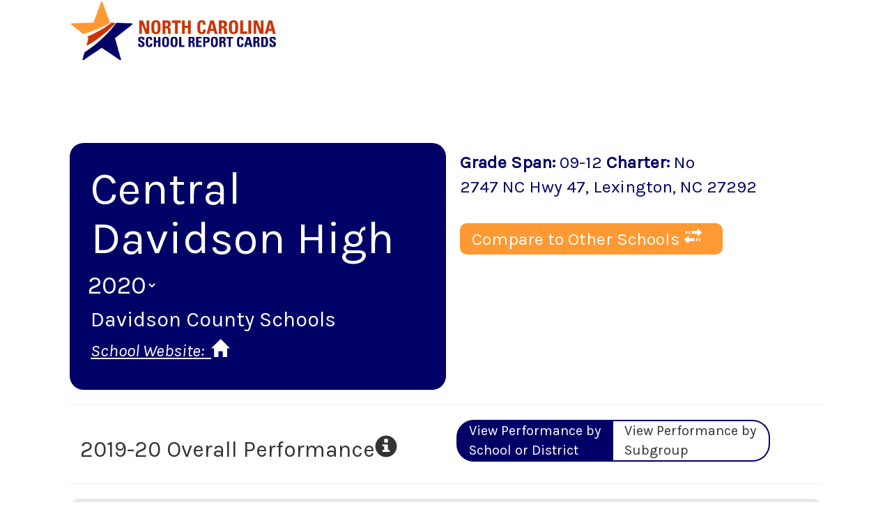

--- FILE ---
content_type: application/javascript; charset=UTF-8
request_url: https://ncreports.ondemand.sas.com/src/_next/static/chunks/9c21510d1bd02fed84b606c90f3ad9b7088b8217.75605b6b19e2cfd0e371.js
body_size: 14883
content:
(window.webpackJsonp_N_E=window.webpackJsonp_N_E||[]).push([[7],{"/0+H":function(e,t,r){"use strict";t.__esModule=!0,t.isInAmpMode=l,t.useAmp=function(){return l(o.default.useContext(a.AmpStateContext))};var n,o=(n=r("q1tI"))&&n.__esModule?n:{default:n},a=r("lwAK");function l(){var e=arguments.length>0&&void 0!==arguments[0]?arguments[0]:{},t=e.ampFirst,r=void 0!==t&&t,n=e.hybrid,o=void 0!==n&&n,a=e.hasQuery,l=void 0!==a&&a;return r||o&&l}},"305d":function(e,t,r){"use strict";r.d(t,"a",(function(){return m}));var n=r("xvhg"),o=r("cpVT"),a=r("q1tI"),l=r.n(a),i=r("z9VH"),c=r.n(i),u=l.a.createElement;function s(e,t){var r=Object.keys(e);if(Object.getOwnPropertySymbols){var n=Object.getOwnPropertySymbols(e);t&&(n=n.filter((function(t){return Object.getOwnPropertyDescriptor(e,t).enumerable}))),r.push.apply(r,n)}return r}function d(e){for(var t=1;t<arguments.length;t++){var r=null!=arguments[t]?arguments[t]:{};t%2?s(Object(r),!0).forEach((function(t){Object(o.a)(e,t,r[t])})):Object.getOwnPropertyDescriptors?Object.defineProperties(e,Object.getOwnPropertyDescriptors(r)):s(Object(r)).forEach((function(t){Object.defineProperty(e,t,Object.getOwnPropertyDescriptor(r,t))}))}return e}function f(e,t,r){var n=t[r]-e[r];return isNaN(n)?t[r].localeCompare(e[r]):n}function p(e){var t=e.align,r=e.style,n=e.children;return u("th",{role:"tablecell",style:d({textAlign:t},r)},n)}function b(e){var t=e.align,r=e.children;return u("td",{role:"tablecell",style:{textAlign:t}},r)}function y(e){var t=e.active,r=e.direction,n=e.onClick,o=e.children,a=u("span","asc"===r?{className:"glyphicon glyphicon-triangle-top","aria-hidden":"true"}:{onClick:n,className:"glyphicon glyphicon-triangle-bottom","aria-hidden":"true"});return u("span",{onClick:n},o,t?a:null)}function m(e){var t,r,o=e.rows,a=e.columns,i=e.columnOrder,s=e.sortBy,d=e.classNames,m=l.a.useState(i),h=Object(n.a)(m,2),g=h[0],v=h[1],_=l.a.useState(s),O=Object(n.a)(_,2),x=O[0],k=O[1];return u("div",{className:void 0!==d?d:""},u("div",{className:"src_data_table  table-hover table-responsive"},u("table",{className:"table table-condensed"},u("thead",null,u("tr",null,a.map((function(e,t){return u(p,{key:e.id+"_"+t,align:e.align,style:{minWidth:e.minWidth}},u(y,{active:x===e.id,direction:x===e.id?g:"asc",onClick:function(t){var r;r=e.id,v(x===r&&"asc"===g?"dsc":"asc"),k(r)}},e.label))})))),u("tbody",null,(t=o,r=function(e,t){return"dsc"===e?function(e,r){return f(e,r,t)}:function(e,r){return-f(e,r,t)}}(g,x),t.sort(r)).slice(0,9999).map((function(e,t){return u("tr",{key:"row_"+t},a.map((function(t,r){var n=e[t.id];return u(b,{key:n+"_"+r,align:t.align},t.format&&"number"===typeof n?c.a.numFormat(n,t.format,void 0===t.digits?2:t.digits):n)})))}))))))}},"3CK/":function(e,t,r){"use strict";r.d(t,"a",(function(){return T}));var n=r("cpVT"),o=r("HALo");function a(e,t){if(!(e instanceof t))throw new TypeError("Cannot call a class as a function")}function l(e,t){for(var r=0;r<t.length;r++){var n=t[r];n.enumerable=n.enumerable||!1,n.configurable=!0,"value"in n&&(n.writable=!0),Object.defineProperty(e,n.key,n)}}function i(e,t,r){return t&&l(e.prototype,t),r&&l(e,r),e}function c(e,t){return(c=Object.setPrototypeOf||function(e,t){return e.__proto__=t,e})(e,t)}function u(e,t){if("function"!==typeof t&&null!==t)throw new TypeError("Super expression must either be null or a function");e.prototype=Object.create(t&&t.prototype,{constructor:{value:e,writable:!0,configurable:!0}}),t&&c(e,t)}function s(e){return(s="function"===typeof Symbol&&"symbol"===typeof Symbol.iterator?function(e){return typeof e}:function(e){return e&&"function"===typeof Symbol&&e.constructor===Symbol&&e!==Symbol.prototype?"symbol":typeof e})(e)}function d(e,t){return!t||"object"!==s(t)&&"function"!==typeof t?function(e){if(void 0===e)throw new ReferenceError("this hasn't been initialised - super() hasn't been called");return e}(e):t}function f(e){return(f=Object.setPrototypeOf?Object.getPrototypeOf:function(e){return e.__proto__||Object.getPrototypeOf(e)})(e)}var p=r("q1tI"),b=r.n(p),y=r("17x9"),m=r.n(y),h=function(e){if(null===e)throw new TypeError("Cannot convert undefined or null to object");for(var t=e,r=0;r<(arguments.length<=1?0:arguments.length-1);r++){var n=r+1<1||arguments.length<=r+1?void 0:arguments[r+1];if(null!==n)for(var o in n)Object.prototype.hasOwnProperty.call(n,o)&&(t[o]=n[o])}return t},g={overlayStyles:{position:"fixed",top:"0px",left:"0px",width:"100%",height:"100%",zIndex:"99",backgroundColor:"rgba(0,0,0,0.3)",transitionProperty:"all",transitionTimingFunction:"ease",display:"none"},dialogStyles:{width:"50%",minHeight:"400px",position:"fixed",top:"50%",left:"50%",marginTop:"-200px",marginLeft:"-25%",backgroundColor:"#fff",borderRadius:"2px",zIndex:"100",padding:"15px",boxShadow:"0px 0px 4px rgba(0,0,0,.14),0px 4px 8px rgba(0,0,0,.28)"},animationBase:{transform:"scale(0)",transitionProperty:"transform",transitionTimingFunction:"ease"},animationOpen:{transform:"scale(1)",transitionProperty:"transform",transitionTimingFunction:"ease"},title:{marginTop:"0px"},closeButtonStyle:{cursor:"pointer",position:"absolute",fontSize:"1.8em",right:"10px",top:"0px"}},v=b.a.createElement;function _(e){var t=function(){if("undefined"===typeof Reflect||!Reflect.construct)return!1;if(Reflect.construct.sham)return!1;if("function"===typeof Proxy)return!0;try{return Date.prototype.toString.call(Reflect.construct(Date,[],(function(){}))),!0}catch(e){return!1}}();return function(){var r,n=f(e);if(t){var o=f(this).constructor;r=Reflect.construct(n,arguments,o)}else r=n.apply(this,arguments);return d(this,r)}}var O=function(e){u(r,e);var t=_(r);function r(){return a(this,r),t.apply(this,arguments)}return i(r,[{key:"componentWillMount",value:function(){document.addEventListener("keydown",this._handlerEsc.bind(this))}},{key:"componentWillUnmount",value:function(){document.removeEventListener("keydown",this._handlerEsc.bind(this))}},{key:"_handlerEsc",value:function(e){("key"in e?"Escape"===e.key||"Esc"===e.key:27===e.keyCode)&&this.props.closeOnEsc&&this.props.isVisible&&this.props.onCloseClicked()}},{key:"onOverlayClicked",value:function(){this.props.onOverlayClicked&&this.props.onOverlayClicked()}},{key:"onCloseClicked",value:function(){this.props.onCloseClicked&&this.props.onCloseClicked()}},{key:"render",value:function(){var e,t,r,n=this,o=function(e){return h({},g[e],n.props[e])},a=this.props.isVisible,l=o("dialogStyles"),i=o("overlayStyles"),c=o("closeButtonStyle"),u=o("titleStyle");return a?(e=h({},l,g.animationOpen),i.display="block"):(e=h({},l,g.animationBase),i.display="none"),e.transitionDuration="".concat(this.props.transitionDuration,"ms"),i.transitionDuration="".concat(this.props.transitionDuration,"ms"),this.props.showOverlay&&(t=v("div",{className:"skylight-overlay",onClick:function(){return n.onOverlayClicked()},style:i})),r=b.a.isValidElement(this.props.title)?this.props.title:this.props.title?v("h2",{style:u},this.props.title):null,v("section",{className:"skylight-wrapper ".concat(this.props.className)},t,v("div",{className:"skylight-dialog",style:e},v("a",{role:"button",className:"skylight-close-button",onClick:function(){return n.onCloseClicked()},style:c},this.props.closeButton||"\xd7"),r,this.props.children))}}]),r}(b.a.Component);O.displayName="SkyLightStateless",O.sharedPropTypes={closeButtonStyle:m.a.object,dialogStyles:m.a.object,onCloseClicked:m.a.func,onOverlayClicked:m.a.func,overlayStyles:m.a.object,showOverlay:m.a.bool,title:m.a.any,transitionDuration:m.a.number,titleStyle:m.a.object,closeOnEsc:m.a.bool,className:m.a.string,closeButton:m.a.any},O.defaultProps={title:"",showOverlay:!0,overlayStyles:g.overlayStyles,dialogStyles:g.dialogStyles,closeButtonStyle:g.closeButtonStyle,transitionDuration:200,closeOnEsc:!0,className:""};var x=b.a.createElement;function k(e,t){var r=Object.keys(e);if(Object.getOwnPropertySymbols){var n=Object.getOwnPropertySymbols(e);t&&(n=n.filter((function(t){return Object.getOwnPropertyDescriptor(e,t).enumerable}))),r.push.apply(r,n)}return r}function w(e){for(var t=1;t<arguments.length;t++){var r=null!=arguments[t]?arguments[t]:{};t%2?k(Object(r),!0).forEach((function(t){Object(n.a)(e,t,r[t])})):Object.getOwnPropertyDescriptors?Object.defineProperties(e,Object.getOwnPropertyDescriptors(r)):k(Object(r)).forEach((function(t){Object.defineProperty(e,t,Object.getOwnPropertyDescriptor(r,t))}))}return e}function j(e){var t=function(){if("undefined"===typeof Reflect||!Reflect.construct)return!1;if(Reflect.construct.sham)return!1;if("function"===typeof Proxy)return!0;try{return Date.prototype.toString.call(Reflect.construct(Date,[],(function(){}))),!0}catch(e){return!1}}();return function(){var r,n=f(e);if(t){var o=f(this).constructor;r=Reflect.construct(n,arguments,o)}else r=n.apply(this,arguments);return d(this,r)}}var C=function(e,t){return!e.isVisible&&t.isVisible},N=function(e,t){return e.isVisible&&!t.isVisible},T=function(e){u(r,e);var t=j(r);function r(e){var n;return a(this,r),(n=t.call(this,e)).state={isVisible:!1},n}return i(r,[{key:"componentWillUpdate",value:function(e,t){C(this.state,t)&&this.props.beforeOpen&&this.props.beforeOpen(),N(this.state,t)&&this.props.beforeClose&&this.props.beforeClose()}},{key:"componentDidUpdate",value:function(e,t){C(t,this.state)&&this.props.afterOpen&&this.props.afterOpen(),N(t,this.state)&&this.props.afterClose&&this.props.afterClose()}},{key:"show",value:function(){this.setState({isVisible:!0})}},{key:"hide",value:function(){this.setState({isVisible:!1})}},{key:"_onOverlayClicked",value:function(){this.props.hideOnOverlayClicked&&this.hide(),this.props.onOverlayClicked&&this.props.onOverlayClicked()}},{key:"render",value:function(){var e=this;return x(O,Object(o.a)({},this.props,{isVisible:this.state.isVisible,onOverlayClicked:function(){return e._onOverlayClicked()},onCloseClicked:function(){return e.hide()}}))}}]),r}(b.a.Component);T.displayName="SkyLight",T.defaultProps=w(w({},O.defaultProps),{},{hideOnOverlayClicked:!1})},"5YGH":function(e,t,r){"use strict";r.d(t,"a",(function(){return u}));var n=r("xvhg"),o=r("q1tI"),a=r.n(o),l=r("z9VH"),i=a.a.createElement;function c(e,t){for(var r=[],n=0;n<e;n++)r[n]=t;return r}function u(e){var t,r,o=e.data,u=e.title,s=e.measure_format,d=e.measure_col,f=e.column_filter,p=e.col_category,b=e.col_order,y=e.col_labels,m=e.row_order,h=e.row_labels,g=e.row_category,v=e.row_category_label,_=e.suppress_row_labels,O=e.sort,x=e.digits,k=e.mask_col,w=e.help,j=e.classNames;f&&(r=(t=Object(l.listValues)(o,f).sort())[t.length-1]);var C=a.a.useState(r),N=Object(n.a)(C,2),T=N[0],S=N[1];var P=f?o.filter((function(e){return e[f]===T})):o;O&&(P=Object(l.sortIt)(P,[{key:g,direction:"ASC",order:void 0===m?void 0:m},{key:p,direction:"ASC",order:void 0===b?void 0:b}]));var E=P.map((function(e){return e[p]})),A=b?b.filter((function(e){return E.indexOf(e)>-1})):E.filter((function(e,t,r){return r.indexOf(e)===t})),I=[],D=c(A.length+!_,null),R=null,M=-1;return P.forEach((function(e,t){var r="string"===typeof s?s:s[b.indexOf(e[p])];0===t&&(M++,R=e[g],!0!==_&&(D[0]=h?h[M]:e[g])),R===e[g]?D[!_+A.indexOf(e[p])]=Object(l.numFormat)(e[d],r,void 0===x?void 0:x,void 0===k?void 0:e[k]):(I.push(D),D=c(A.length+1,null),M++,_||(D[0]=h?h[M]:e[g]),D[(!0!==_)+A.indexOf(e[p])]=Object(l.numFormat)(e[d],r,x,k?e[k]:void 0),R=e[g])})),I.push(D),y&&(A=y),i("div",null,i("div",{className:void 0!==j?j:""},u?i("h3",null,u+" ",w?i("span",{onClick:function(){return(w.current||w).show()},className:"glyphicon glyphicon-info-sign","aria-hidden":"true"}):null):null,f?i("span",null,i("select",{style:{marginLeft:"0px",marginTop:"0px",color:"black"},value:t.indexOf(T),onChange:function(e){var r=t[e.target.value];S(r)}},t.map((function(e,t){return i("option",{key:e,value:t},e,"\xa0")})))):null,i("div",{className:"table-responsive"},i("table",{className:"table src_data_table table-hover table-condensed"},i("thead",null,i("tr",null,_?null:i("th",null,v||null),A.map((function(e,t){return i("th",{style:{textAlign:"right"},key:"head"+t.toString()},e)})))),i("tbody",null,I.map((function(e,t){return i("tr",{key:"row_"+t},e.map((function(e,r){return i("td",{style:{textAlign:0!==r||_?"right":"left"},key:"rowitem_"+t+"_"+r}," ",e)})))})))))))}},"5fIB":function(e,t,r){var n=r("7eYB");e.exports=function(e){if(Array.isArray(e))return n(e)}},"8Kt/":function(e,t,r){"use strict";var n=r("oI91");function o(e,t){var r=Object.keys(e);if(Object.getOwnPropertySymbols){var n=Object.getOwnPropertySymbols(e);t&&(n=n.filter((function(t){return Object.getOwnPropertyDescriptor(e,t).enumerable}))),r.push.apply(r,n)}return r}t.__esModule=!0,t.defaultHead=f,t.default=void 0;var a,l=function(e){if(e&&e.__esModule)return e;if(null===e||"object"!==typeof e&&"function"!==typeof e)return{default:e};var t=d();if(t&&t.has(e))return t.get(e);var r={},n=Object.defineProperty&&Object.getOwnPropertyDescriptor;for(var o in e)if(Object.prototype.hasOwnProperty.call(e,o)){var a=n?Object.getOwnPropertyDescriptor(e,o):null;a&&(a.get||a.set)?Object.defineProperty(r,o,a):r[o]=e[o]}r.default=e,t&&t.set(e,r);return r}(r("q1tI")),i=(a=r("Xuae"))&&a.__esModule?a:{default:a},c=r("lwAK"),u=r("FYa8"),s=r("/0+H");function d(){if("function"!==typeof WeakMap)return null;var e=new WeakMap;return d=function(){return e},e}function f(){var e=arguments.length>0&&void 0!==arguments[0]&&arguments[0],t=[l.default.createElement("meta",{charSet:"utf-8"})];return e||t.push(l.default.createElement("meta",{name:"viewport",content:"width=device-width"})),t}function p(e,t){return"string"===typeof t||"number"===typeof t?e:t.type===l.default.Fragment?e.concat(l.default.Children.toArray(t.props.children).reduce((function(e,t){return"string"===typeof t||"number"===typeof t?e:e.concat(t)}),[])):e.concat(t)}var b=["name","httpEquiv","charSet","itemProp"];function y(e,t){return e.reduce((function(e,t){var r=l.default.Children.toArray(t.props.children);return e.concat(r)}),[]).reduce(p,[]).reverse().concat(f(t.inAmpMode)).filter(function(){var e=new Set,t=new Set,r=new Set,n={};return function(o){var a=!0,l=!1;if(o.key&&"number"!==typeof o.key&&o.key.indexOf("$")>0){l=!0;var i=o.key.slice(o.key.indexOf("$")+1);e.has(i)?a=!1:e.add(i)}switch(o.type){case"title":case"base":t.has(o.type)?a=!1:t.add(o.type);break;case"meta":for(var c=0,u=b.length;c<u;c++){var s=b[c];if(o.props.hasOwnProperty(s))if("charSet"===s)r.has(s)?a=!1:r.add(s);else{var d=o.props[s],f=n[s]||new Set;"name"===s&&l||!f.has(d)?(f.add(d),n[s]=f):a=!1}}}return a}}()).reverse().map((function(e,r){var a=e.key||r;if(!t.inAmpMode&&"link"===e.type&&e.props.href&&["https://fonts.googleapis.com/css","https://use.typekit.net/"].some((function(t){return e.props.href.startsWith(t)}))){var i=function(e){for(var t=1;t<arguments.length;t++){var r=null!=arguments[t]?arguments[t]:{};t%2?o(Object(r),!0).forEach((function(t){n(e,t,r[t])})):Object.getOwnPropertyDescriptors?Object.defineProperties(e,Object.getOwnPropertyDescriptors(r)):o(Object(r)).forEach((function(t){Object.defineProperty(e,t,Object.getOwnPropertyDescriptor(r,t))}))}return e}({},e.props||{});return i["data-href"]=i.href,i.href=void 0,i["data-optimized-fonts"]=!0,l.default.cloneElement(e,i)}return l.default.cloneElement(e,{key:a})}))}function m(e){var t=e.children,r=(0,l.useContext)(c.AmpStateContext),n=(0,l.useContext)(u.HeadManagerContext);return l.default.createElement(i.default,{reduceComponentsToState:y,headManager:n,inAmpMode:(0,s.isInAmpMode)(r)},t)}m.rewind=function(){};var h=m;t.default=h},"8oxB":function(e,t){var r,n,o=e.exports={};function a(){throw new Error("setTimeout has not been defined")}function l(){throw new Error("clearTimeout has not been defined")}function i(e){if(r===setTimeout)return setTimeout(e,0);if((r===a||!r)&&setTimeout)return r=setTimeout,setTimeout(e,0);try{return r(e,0)}catch(t){try{return r.call(null,e,0)}catch(t){return r.call(this,e,0)}}}!function(){try{r="function"===typeof setTimeout?setTimeout:a}catch(e){r=a}try{n="function"===typeof clearTimeout?clearTimeout:l}catch(e){n=l}}();var c,u=[],s=!1,d=-1;function f(){s&&c&&(s=!1,c.length?u=c.concat(u):d=-1,u.length&&p())}function p(){if(!s){var e=i(f);s=!0;for(var t=u.length;t;){for(c=u,u=[];++d<t;)c&&c[d].run();d=-1,t=u.length}c=null,s=!1,function(e){if(n===clearTimeout)return clearTimeout(e);if((n===l||!n)&&clearTimeout)return n=clearTimeout,clearTimeout(e);try{n(e)}catch(t){try{return n.call(null,e)}catch(t){return n.call(this,e)}}}(e)}}function b(e,t){this.fun=e,this.array=t}function y(){}o.nextTick=function(e){var t=new Array(arguments.length-1);if(arguments.length>1)for(var r=1;r<arguments.length;r++)t[r-1]=arguments[r];u.push(new b(e,t)),1!==u.length||s||i(p)},b.prototype.run=function(){this.fun.apply(null,this.array)},o.title="browser",o.browser=!0,o.env={},o.argv=[],o.version="",o.versions={},o.on=y,o.addListener=y,o.once=y,o.off=y,o.removeListener=y,o.removeAllListeners=y,o.emit=y,o.prependListener=y,o.prependOnceListener=y,o.listeners=function(e){return[]},o.binding=function(e){throw new Error("process.binding is not supported")},o.cwd=function(){return"/"},o.chdir=function(e){throw new Error("process.chdir is not supported")},o.umask=function(){return 0}},FYa8:function(e,t,r){"use strict";var n;t.__esModule=!0,t.HeadManagerContext=void 0;var o=((n=r("q1tI"))&&n.__esModule?n:{default:n}).default.createContext({});t.HeadManagerContext=o},GTV5:function(e,t,r){"use strict";r.d(t,"d",(function(){return C})),r.d(t,"b",(function(){return P})),r.d(t,"a",(function(){return M})),r.d(t,"c",(function(){return W}));var n=r("q1tI"),o=r.n(n);function a(e){return function(t){return!!t.type&&t.type.tabsRole===e}}var l=a("Tab"),i=a("TabList"),c=a("TabPanel");function u(){return(u=Object.assign||function(e){for(var t=1;t<arguments.length;t++){var r=arguments[t];for(var n in r)Object.prototype.hasOwnProperty.call(r,n)&&(e[n]=r[n])}return e}).apply(this,arguments)}function s(e,t){return n.Children.map(e,(function(e){return null===e?null:function(e){return l(e)||i(e)||c(e)}(e)?t(e):e.props&&e.props.children&&"object"===typeof e.props.children?Object(n.cloneElement)(e,u({},e.props,{children:s(e.props.children,t)})):e}))}function d(e,t){return n.Children.forEach(e,(function(e){null!==e&&(l(e)||c(e)?t(e):e.props&&e.props.children&&"object"===typeof e.props.children&&(i(e)&&t(e),d(e.props.children,t)))}))}var f=r("iuhU"),p=0;function b(){return"react-tabs-"+p++}function y(e){var t=0;return d(e,(function(e){l(e)&&t++})),t}var m,h=["children","className","disabledTabClassName","domRef","focus","forceRenderTabPanel","onSelect","selectedIndex","selectedTabClassName","selectedTabPanelClassName","environment","disableUpDownKeys"];function g(){return(g=Object.assign||function(e){for(var t=1;t<arguments.length;t++){var r=arguments[t];for(var n in r)Object.prototype.hasOwnProperty.call(r,n)&&(e[n]=r[n])}return e}).apply(this,arguments)}function v(e){return e&&"getAttribute"in e}function _(e){return v(e)&&e.getAttribute("data-rttab")}function O(e){return v(e)&&"true"===e.getAttribute("aria-disabled")}var x=function(e){var t=Object(n.useRef)([]),r=Object(n.useRef)([]),a=Object(n.useRef)([]),u=Object(n.useRef)();function d(t,r){t<0||t>=x()||(0,e.onSelect)(t,e.selectedIndex,r)}function p(e){for(var t=x(),r=e+1;r<t;r++)if(!O(k(r)))return r;for(var n=0;n<e;n++)if(!O(k(n)))return n;return e}function v(e){for(var t=e;t--;)if(!O(k(t)))return t;for(t=x();t-- >e;)if(!O(k(t)))return t;return e}function x(){return y(e.children)}function k(e){return t.current["tabs-"+e]}function w(e){var t=e.target;do{if(j(t)){if(O(t))return;return void d([].slice.call(t.parentNode.children).filter(_).indexOf(t),e)}}while(null!=(t=t.parentNode))}function j(e){if(!_(e))return!1;var t=e.parentElement;do{if(t===u.current)return!0;if(t.getAttribute("data-rttabs"))break;t=t.parentElement}while(t);return!1}e.children;var C=e.className,N=(e.disabledTabClassName,e.domRef),T=(e.focus,e.forceRenderTabPanel,e.onSelect,e.selectedIndex,e.selectedTabClassName,e.selectedTabPanelClassName,e.environment,e.disableUpDownKeys,function(e,t){if(null==e)return{};var r,n,o={},a=Object.keys(e);for(n=0;n<a.length;n++)r=a[n],t.indexOf(r)>=0||(o[r]=e[r]);return o}(e,h));return o.a.createElement("div",g({},T,{className:Object(f.a)(C),onClick:w,onKeyDown:function(t){var r=e.direction,n=e.disableUpDownKeys;if(j(t.target)){var o=e.selectedIndex,a=!1,l=!1;"Space"!==t.code&&32!==t.keyCode&&"Enter"!==t.code&&13!==t.keyCode||(a=!0,l=!1,w(t)),"ArrowLeft"!==t.code&&37!==t.keyCode&&(n||38!==t.keyCode&&"ArrowUp"!==t.code)?"ArrowRight"!==t.code&&39!==t.keyCode&&(n||40!==t.keyCode&&"ArrowDown"!==t.code)?35===t.keyCode||"End"===t.code?(o=function(){for(var e=x();e--;)if(!O(k(e)))return e;return null}(),a=!0,l=!0):36!==t.keyCode&&"Home"!==t.code||(o=function(){for(var e=x(),t=0;t<e;t++)if(!O(k(t)))return t;return null}(),a=!0,l=!0):(o="rtl"===r?v(o):p(o),a=!0,l=!0):(o="rtl"===r?p(o):v(o),a=!0,l=!0),a&&t.preventDefault(),l&&d(o,t)}},ref:function(e){u.current=e,N&&N(e)},"data-rttabs":!0}),function(){var u=0,d=e.children,f=e.disabledTabClassName,p=e.focus,y=e.forceRenderTabPanel,h=e.selectedIndex,g=e.selectedTabClassName,v=e.selectedTabPanelClassName,_=e.environment;r.current=r.current||[],a.current=a.current||[];for(var O=r.current.length-x();O++<0;)r.current.push(b()),a.current.push(b());return s(d,(function(e){var d=e;if(i(e)){var b=0,O=!1;null==m&&function(e){var t=e||("undefined"!==typeof window?window:void 0);try{m=!("undefined"===typeof t||!t.document||!t.document.activeElement)}catch(r){m=!1}}(_);var x=_||("undefined"!==typeof window?window:void 0);m&&x&&(O=o.a.Children.toArray(e.props.children).filter(l).some((function(e,t){return x.document.activeElement===k(t)}))),d=Object(n.cloneElement)(e,{children:s(e.props.children,(function(e){var o="tabs-"+b,l=h===b,i={tabRef:function(e){t.current[o]=e},id:r.current[b],panelId:a.current[b],selected:l,focus:l&&(p||O)};return g&&(i.selectedClassName=g),f&&(i.disabledClassName=f),b++,Object(n.cloneElement)(e,i)}))})}else if(c(e)){var w={id:a.current[u],tabId:r.current[u],selected:h===u};y&&(w.forceRender=y),v&&(w.selectedClassName=v),u++,d=Object(n.cloneElement)(e,w)}return d}))}())};x.defaultProps={className:"react-tabs",focus:!1},x.propTypes={};var k=x;function w(){return(w=Object.assign||function(e){for(var t=1;t<arguments.length;t++){var r=arguments[t];for(var n in r)Object.prototype.hasOwnProperty.call(r,n)&&(e[n]=r[n])}return e}).apply(this,arguments)}var j=function(e){var t=e.children,r=e.defaultFocus,a=e.defaultIndex,l=e.focusTabOnClick,i=e.onSelect,c=Object(n.useState)(r),u=c[0],s=c[1],d=Object(n.useState)(function(e){return null===e.selectedIndex?1:0}(e))[0],f=Object(n.useState)(1===d?a||0:null),p=f[0],b=f[1];if(Object(n.useEffect)((function(){s(!1)}),[]),1===d){var m=y(t);Object(n.useEffect)((function(){if(null!=p){var e=Math.max(0,m-1);b(Math.min(p,e))}}),[m])}var h=w({},e);return h.focus=u,h.onSelect=function(e,t,r){"function"===typeof i&&!1===i(e,t,r)||(l&&s(!0),1===d&&b(e))},null!=p&&(h.selectedIndex=p),delete h.defaultFocus,delete h.defaultIndex,delete h.focusTabOnClick,o.a.createElement(k,h,t)};j.propTypes={},j.defaultProps={defaultFocus:!1,focusTabOnClick:!0,forceRenderTabPanel:!1,selectedIndex:null,defaultIndex:null,environment:null,disableUpDownKeys:!1},j.tabsRole="Tabs";var C=j,N=["children","className"];function T(){return(T=Object.assign||function(e){for(var t=1;t<arguments.length;t++){var r=arguments[t];for(var n in r)Object.prototype.hasOwnProperty.call(r,n)&&(e[n]=r[n])}return e}).apply(this,arguments)}var S=function(e){var t=e.children,r=e.className,n=function(e,t){if(null==e)return{};var r,n,o={},a=Object.keys(e);for(n=0;n<a.length;n++)r=a[n],t.indexOf(r)>=0||(o[r]=e[r]);return o}(e,N);return o.a.createElement("ul",T({},n,{className:Object(f.a)(r),role:"tablist"}),t)};S.tabsRole="TabList",S.propTypes={},S.defaultProps={className:"react-tabs__tab-list"};var P=S,E=["children","className","disabled","disabledClassName","focus","id","panelId","selected","selectedClassName","tabIndex","tabRef"];function A(){return(A=Object.assign||function(e){for(var t=1;t<arguments.length;t++){var r=arguments[t];for(var n in r)Object.prototype.hasOwnProperty.call(r,n)&&(e[n]=r[n])}return e}).apply(this,arguments)}var I="react-tabs__tab",D={className:I,disabledClassName:I+"--disabled",focus:!1,id:null,panelId:null,selected:!1,selectedClassName:I+"--selected"},R=function(e){var t,r=Object(n.useRef)(),a=e.children,l=e.className,i=e.disabled,c=e.disabledClassName,u=e.focus,s=e.id,d=e.panelId,p=e.selected,b=e.selectedClassName,y=e.tabIndex,m=e.tabRef,h=function(e,t){if(null==e)return{};var r,n,o={},a=Object.keys(e);for(n=0;n<a.length;n++)r=a[n],t.indexOf(r)>=0||(o[r]=e[r]);return o}(e,E);return Object(n.useEffect)((function(){p&&u&&r.current.focus()}),[p,u]),o.a.createElement("li",A({},h,{className:Object(f.a)(l,(t={},t[b]=p,t[c]=i,t)),ref:function(e){r.current=e,m&&m(e)},role:"tab",id:s,"aria-selected":p?"true":"false","aria-disabled":i?"true":"false","aria-controls":d,tabIndex:y||(p?"0":null),"data-rttab":!0}),a)};R.propTypes={},R.tabsRole="Tab",R.defaultProps=D;var M=R,B=["children","className","forceRender","id","selected","selectedClassName","tabId"];function L(){return(L=Object.assign||function(e){for(var t=1;t<arguments.length;t++){var r=arguments[t];for(var n in r)Object.prototype.hasOwnProperty.call(r,n)&&(e[n]=r[n])}return e}).apply(this,arguments)}var F="react-tabs__tab-panel",V={className:F,forceRender:!1,selectedClassName:"react-tabs__tab-panel--selected"},H=function(e){var t,r=e.children,n=e.className,a=e.forceRender,l=e.id,i=e.selected,c=e.selectedClassName,u=e.tabId,s=function(e,t){if(null==e)return{};var r,n,o={},a=Object.keys(e);for(n=0;n<a.length;n++)r=a[n],t.indexOf(r)>=0||(o[r]=e[r]);return o}(e,B);return o.a.createElement("div",L({},s,{className:Object(f.a)(n,(t={},t[c]=i,t)),role:"tabpanel",id:l,"aria-labelledby":u}),a||i?r:null)};H.tabsRole="TabPanel",H.propTypes={},H.defaultProps=V;var W=H},JEkw:function(e,t,r){"use strict";r.d(t,"a",(function(){return y}));var n=r("cpVT"),o=r("xvhg"),a=r("q1tI"),l=r.n(a),i=r("YWqc"),c=r.n(i),u=r("5YGH"),s=r("z9VH"),d=l.a.createElement;function f(e,t){var r=Object.keys(e);if(Object.getOwnPropertySymbols){var n=Object.getOwnPropertySymbols(e);t&&(n=n.filter((function(t){return Object.getOwnPropertyDescriptor(e,t).enumerable}))),r.push.apply(r,n)}return r}function p(e){for(var t=1;t<arguments.length;t++){var r=null!=arguments[t]?arguments[t]:{};t%2?f(Object(r),!0).forEach((function(t){Object(n.a)(e,t,r[t])})):Object.getOwnPropertyDescriptors?Object.defineProperties(e,Object.getOwnPropertyDescriptors(r)):f(Object(r)).forEach((function(t){Object.defineProperty(e,t,Object.getOwnPropertyDescriptor(r,t))}))}return e}var b={pattern:["green","#000066","gray","#cc3300","#ff9933"]};function y(e){var t=e.title,r=e.caption,n=e.subcaption,a=e.data,i=e.datalabels,f=e.datalabelformat,y=e.units,C=e.help,N=e.filter,T=e.category_col,S=e.category_order,P=e.by_category_col,E=e.category_labels,A=e.column_filter,I=e.by_category_order,D=e.by_category_labels,R=e.mask_col,M=e.minLabel,B=e.maxLabel,L=e.ymin,F=e.ymax,V=e.tickValues,H=e.hideYLabels,W=e.measure_format,z=void 0===W?"number":W,q=e.measure_col,K=e.digits,U=e.group_display,$=e.missing_value_fill,Y=void 0===$?null:$,G=e.rotated,X=e.barwidth,J=e.hideXLabels,Q=e.bottom_filter,Z=e.sort,ee=e.tableview,te=e.colors,re=void 0===te?b:te,ne=e.colormap,oe=e.barcolor,ae=e.height,le=e.xwidth,ie=e.padleft,ce=e.padbottom,ue=e.showlegend,se=e.legendposition,de=e.initialviewOption,fe=void 0===de?"Chart":de,pe=e.classNames,be=void 0===pe?"col-lg-6 col-md-6 col-sm-6 col-xs-12":pe,ye=e.show_data_errors,me=e.l;function he(e,t){me&&console.debug("#updatePath: ",e);var r=!!e&&Q[e];if(me&&console.debug("...",r),e&&(null===Ce||void 0===Ce?void 0:Ce.bottom_filter_path)===e)return Ce;if(r&&r.position>r.path.length-1)return Ce;var n=ne?{pattern:Object(s.applyColorMap)(a,T,ne)}:re,o={bottom_filter_path:e,updated:!!t,measure_col:(null===r||void 0===r?void 0:r.measure_col)||q,measure_format:(null===r||void 0===r?void 0:r.measure_format)||z,category_col:(null===r||void 0===r?void 0:r.category_col)||T,category_order:(null===r||void 0===r?void 0:r.category_order)||S,by_category_col:(null===r||void 0===r?void 0:r.by_category_col)||P,by_category_labels:(null===r||void 0===r?void 0:r.by_category_labels)||D,group_display:(null===r||void 0===r?void 0:r.group_display)||U,rotated:(null===r||void 0===r?void 0:r.rotated)||G,height:(null===r||void 0===r?void 0:r.height)||ae,filter:(null===r||void 0===r?void 0:r.filter)||N,barwidth:(null===r||void 0===r?void 0:r.barwidth)||X,hideXLabels:(null===r||void 0===r?void 0:r.hideXLabels)||J,digits:(null===r||void 0===r?void 0:r.digits)||K,colors:(null===r||void 0===r?void 0:r.colors)||n,classNames:(null===r||void 0===r?void 0:r.classNames)||be,tickValues:(null===r||void 0===r?void 0:r.tickValues)||V};return o.column_filter=(null===r||void 0===r?void 0:r.column_filter)||A,o.column_filter&&(o.filter_box_values=Object(s.listValues)(a,o.column_filter).sort(),o.filter_box_value=o.filter_box_values[o.filter_box_values.length-1]),o}me&&console.debug("barChart: ",t);var ge=l.a.useState(fe),ve=Object(o.a)(ge,2),_e=ve[0],Oe=ve[1],xe=Math.random(),ke=Q?Object.keys(Q)[0]:null,we=l.a.useState(he(ke)),je=Object(o.a)(we,2),Ce=je[0],Ne=je[1];function Te(e){Oe(e)}function Se(e){return!0===ye?d("h1",null,'Error Generating Bar Chart "',t||"",'" - ',e):null}if(me&&console.debug(t+" chartState: ",Ce),a.forEach((function(e){[Ce.category_col,Ce.by_category_col].forEach((function(t){""!==e[t]&&null!==e[t]||(e[t]="Other")}))})),0===a.length)return Se("Empty data array passed");var Pe=Ce.filter?a.filter(Ce.filter):a;if(Ce.column_filter&&(Pe=Pe.filter((function(e){return e[Ce.column_filter]===Ce.filter_box_value}))),0===Pe.length)return Se("Empty data array passed");function Ee(e,t){if(null===e)return"N/A";if(e>100)return null;if(t&&(M&&e<=M&&(e=M),B&&e>=B&&(e=B)),Number.isInteger(e)){var r=e.toFixed(Ce.digits||0)+" %";return t&&(M&&e<=M?r="<"+r:B&&e>=B&&(r=">"+r)),r}var n=e.toFixed(Ce.digits||2)+" %";return t&&(M&&e<=M?n="<"+n:B&&e>=B&&(n=">"+n)),n}function Ae(e,t){if(null===e)return"N/A";if(e>1)return null;if(t&&(M&&e<=M&&(e=M),B&&e>=B&&(e=B)),Number.isInteger(e)){var r=(100*e).toFixed(Ce.digits||0)+" %";return t&&(M&&e<=M?r="<"+r:B&&e>=B&&(r=">"+r)),r}var n=(100*e).toFixed(Ce.digits||2)+" %";return t&&(M&&e<=M?n="<"+n:B&&e>=B&&(n=">"+n)),n}function Ie(e){return e>999999999?"$ "+(e/1e9).toFixed(1)+" B":e>999999?"$ "+(e/1e6).toFixed(1)+" M":Object(s.numFormat)(e,"dollar",0)}Z&&(Pe=Object(s.sortIt)(Pe,[{key:Ce.category_col,direction:"ASC",order:Ce.category_order},{key:Ce.by_category_col,direction:"ASC",order:I}]),me&&console.debug("sorted data",Pe));var De=Pe[0][Ce.category_col],Re=E||[De],Me=Ce.by_category_labels||[],Be=!0,Le=[],Fe=0,Ve=Object(s.listValues)(Pe,Ce.by_category_col).sort((function(e,t){return(e=I?I.indexOf(e):e)>(t=I?I.indexOf(t):t)?1:e<t?-1:0}));me&&console.debug("values_by_category",Ve);var He=[Re[0]].concat(new Array(Ve.length).fill(Y));me&&console.debug("curr_row: ",He),Pe.map((function(e,t){De!==e[Ce.category_col]&&t<Pe.length-1?(Le.push(He),Be&&!Ce.by_category_labels&&(Be=!1),De=e[Ce.category_col],void 0===E&&(Re=Re.concat(De)),Fe+=1,(He=[E?E[Fe]:De].concat(new Array(Ve.length).fill(Y)))[Ve.indexOf(e[Ce.by_category_col])+1]=null===e[Ce.measure_col]||isNaN(e[Ce.measure_col])?null:"string"===typeof e[Ce.measure_col]?Number(e[Ce.measure_col]):e[Ce.measure_col]):t===Pe.length-1?(De===e[Ce.category_col]?(Be&&!Ce.by_category_labels&&(Me=Me.concat(e[Ce.by_category_col])),He[Ve.indexOf(e[Ce.by_category_col])+1]=null===e[Ce.measure_col]||isNaN(e[Ce.measure_col])?null:"string"===typeof e[Ce.measure_col]?Number(e[Ce.measure_col]):e[Ce.measure_col]):(Le.push(He),Be&&void 0===Ce.by_category_labels&&(Be=!1,Me=Me.concat(e[Ce.by_category_col])),De=e[Ce.category_col],void 0===E&&(Re=Re.concat(De)),Fe+=1,(He=[void 0===E?De:E[Fe]].concat(new Array(Ve.length).fill(Y)))[Ve.indexOf(e[Ce.by_category_col])+1]=null===e[Ce.measure_col]||isNaN(e[Ce.measure_col])?null:"string"===typeof e[Ce.measure_col]?Number(e[Ce.measure_col]):e[Ce.measure_col]),Le.push(He)):(Be&&void 0===Ce.by_category_labels&&(Me=Me.concat(e[Ce.by_category_col])),t===Pe.length-1&&void 0===E&&(Re=Re.concat(De)),He[Ve.indexOf(e[Ce.by_category_col])+1]=null===e[Ce.measure_col]||isNaN(e[Ce.measure_col])?null:"string"===typeof e[Ce.measure_col]?Number(e[Ce.measure_col]):e[Ce.measure_col])})),Me=Ce.by_category_labels||Ve;var We={type:"bar",columns:Le,order:null};"function"===typeof oe&&(We.color=oe),Ce.updated&&(We.unload=!0);var ze={x:{categories:Me,type:"category"},y:{tick:{multiline:!0,max:100,min:0,values:Ce.tickValues}}};switch(ze.rotated=!!Ce.rotated,ze.x.show=!Ce.hideXLabels,ze.y.show=!H,F&&(ze.y.max=F,ze.y.padding=5),L&&(ze.y.min=L,ze.y.padding=5),Ce.group_display&&(We.groups=[Re]),le&&(ze.x.width=le),ze.x.tick={multiline:!0,multilineMax:3},le&&(ze.x.tick.width=le),Ce.measure_format){case"number":ze.y.tick.format=function(e){return Number.isInteger(e)?e.toLocaleString():e.toLocaleString({maximumSignificantDigits:2})};break;case"percent":ze.y.tick.format=Ee;break;case"percent-decimal":ze.y.tick.format=Ae;break;case"percent-number":ze.y.tick.format=function(e,t){return Ee(e,t)};break;case"dollar-millions":ze.y.tick.format=function(e){return"$ "+(e/1e6).toFixed(1)+" M"};break;case"dollar-billions":ze.y.tick.format=function(e){return"$ "+(e/1e9).toFixed(1)+" B"};break;case"dollar-nocents":ze.y.tick.format=Ie;break;case"dollar":0===Ce.digits?ze.y.tick.format=Ie:ze.y.tick.format=function(e){return"$"+Number(e).toFixed(2).replace(/(\d)(?=(\d{3})+\.)/g,"$1,")};break;default:ze.y.tick.format=Ae}f?We.labels={format:f}:i&&(We.labels={format:ze.y.tick.format});var qe=15;Re.map((function(e){if(!e)return console.error("Major error no category labels ",E,Re),d("div",null,d("h2",null,"Error no value for category labels for Bar Chart"));qe<e.length&&(qe=e.length)}));var Ke={bottom:15*Math.ceil(qe/11)};ie&&(Ke.left=ie),void 0!==ce&&(Ke.bottom=ce);var Ue={};Ce.barwidth&&(Ue.width=Ce.barwidth);var $e={show:!1!==ue,position:"bottom"};se&&($e.position=se);return me&&console.debug("chartdata: ",We),me&&console.debug("axes: ",ze),d("div",{className:Ce.classNames,key:"bar_div_"+xe},t?d("h3",null,t,"\xa0",C?d("span",{onClick:function(){C.current&&C.current.show()},className:"glyphicon glyphicon-info-sign","aria-hidden":"true"}):null):null,Ce.column_filter?d("span",null,d("select",{style:{marginLeft:"0px",marginTop:"0px",color:"black"},value:Ce.filter_box_values.indexOf(Ce.filter_box_value),onChange:function(e){var t=e.target.value;Ne((function(e){return p(p({},e),{},{filter_box_value:e.filter_box_values[t]})}))}},Ce.filter_box_values.map((function(e,t){return d("option",{key:e,value:t},e,"\xa0")})))):null,n?d("div",{style:!1!==ue?j:w},n):null,"Chart"===_e?d(c.a,{id:"chartId_"+xe,bar:Ue,tooltip:{format:{value:function(e,t,r,n){var o;if(R){var l=Ce.filter?a.filter(Ce.filter):a;me&&console.debug("filtered tooltip data: ",l);var i=l.filter((function(e){var t=!0;return Ce.column_filter&&(t=t&&e[Ce.column_filter]===Ce.filter_box_value),t=t&&e[Ce.category_col]===r}));if(me&&console.debug("masked-data objs: ",i),i){var c=i[n];me&&console.debug("masked-data obj: ",c),c&&(o=c[R])}}o||(M&&e<=M?o=2:B&&e>=B&&(o=1));var u=Object(s.numFormat)(e,Ce.measure_format,Ce.digits,o)+(void 0===y?"":" "+y);return me&&o&&console.debug(e+" of type "+Ce.measure_format+" masked ("+o+") to "+u),u}}},size:Ce.height?{height:Ce.height}:void 0,data:We,axis:ze,legend:$e,color:Ce.colors,padding:Ke}):d("span",null,function(e,t,r,n,o){if(void 0!==ee.mask_col){var a=!0===ee.rotated?Ce.by_category_col:Ce.category_col,l=!0===ee.rotated?Ce.category_col:Ce.by_category_col,i=!0===ee.rotated?Ce.by_category_labels:n,c=!0===ee.rotated?n:Ce.by_category_labels,f=!0===ee.rotated?I:Ce.category_order,p=!0===ee.rotated?Ce.category_order:I;return d(u.a,{data:Object(s.sortIt)(e,[{key:l,direction:"ASC",order:p},{key:a,direction:"ASC",order:f}]),row_category:l,row_labels:void 0===c?void 0:c,col_category:a,col_order:f,row_order:void 0===p?void 0:p.filter((function(t){return Object(s.listValues)(e,l).indexOf(t)>-1})),col_labels:void 0===i?void 0:i,measure_col:Ce.measure_col,measure_format:Ce.measure_format,mask_col:ee.mask_col,digits:ee.digits,classNames:"",sort:void 0!==p})}for(var b=0,y={},m={},h=[],g=[],v=Object(s.sortIt)(e,!0===Ce.group_display?[{key:Ce.by_category_col,direction:"ASC",order:I},{key:Ce.category_col,direction:"ASC",order:Ce.category_order}]:[{key:Ce.category_col,direction:"ASC",order:Ce.category_order},{key:Ce.by_category_col,direction:"ASC",order:I}]),_=0;_<e.length;_++){b+=e[_][r];var O=e[_][Ce.category_col],x=e[_][Ce.by_category_col];y[x]?y[x]=y[x]+e[_][r]:(y[x]=e[_][r],h.push(x)),m[O]?m[O]=m[O]+e[_][r]:(m[O]=e[_][r],g.push(O))}var k=null,w=-1,j=-1;return d("div",{className:"table-responsive"},d("table",{className:"table table-condensed"},d("tbody",null,v.map((function(e,t){var a=[];return k!==e[Ce.by_category_col]?(!0===ee.groupsubtotal&&t>0&&a.push(d("tr",{key:"tableent_1_"+t},d("td",{className:0===t?"tableCellTopBorder":""}),d("td",{className:0===t?"tableCellTopBorder":""},!0===ee.total?"Subtotal":"Total"),d("td",{className:0===t?"text-right tableCellTopBorder":"text-right"},Object(s.numFormat)(y[h[w]],ee.measure_format,ee.digits)),!1===ee.showpercent||!1===ee.groupsubtotal?null:d("td",{className:0===t?"text-right tableCellTopBorder":"text-right"},Object(s.numFormat)(e[r]/b*100,"percent",ee.digits)))),k=e[Ce.by_category_col],w+=1,j=0,a.push(d("tr",{key:"tableent_2_"+t},d("td",{className:"tableCellTopBorder"},o[w]),d("td",{className:"tableCellTopBorder"}),d("td",{className:"tableCellTopBorder"}),!1===ee.showpercent||!1===ee.groupsubtotal?null:d("td",{className:"tableCellTopBorder"})))):j+=1,a.push(d("tr",{key:"tableent_3_"+t},d("td",{style:{width:"5px"},className:0===t?"tableCellTopBorder":""}),d("td",{className:0===t?"text-left tableCellTopBorder":""},n[j]),d("td",{className:0===t?"text-right tableCellTopBorder":"text-right"},Object(s.numFormat)(e[r],ee.measure_format,ee.digits)),!1===ee.showpercent||!1===ee.groupsubtotal?null:d("td",{className:0===t?"text-right tableCellTopBorder":"text-right"},Object(s.numFormat)(e[r]/b*100,"percent",ee.digits)))),a})),!1===ee.groupsubtotal?null:d("tr",null,d("td",null),d("td",null,!0===ee.total?"Subtotal":"Total"),d("td",{className:"text-right"},Object(s.numFormat)(y[h[w]],ee.measure_format,ee.digits)),!1===ee.showpercent||!1===ee.groupsubtotal?null:d("td",{className:"text-right"},Object(s.numFormat)(y[h[w]]/b*100,"percent",ee.digits))),!1===ee.total||!1===ee.groupsubtotal?null:Object.keys(m).map((function(e,t){var o=m[e];return d("tr",{key:"tableent_"+e},d("td",{className:0===t?"tableCellTopBorder":""}),d("td",{className:0===t?"tableCellTopBorder":""},"Total ",n[t]),d("td",{className:0===t?"tableCellTopBorder text-right":"text-right"},Object(s.numFormat)(m[g[t]],ee.measure_format,ee.digits)),!1===ee.showpercent||!1===ee.groupsubtotal?null:d("td",{className:0===t?"tableCellTopBorder text-right":"text-right"},Object(s.numFormat)(o[r]/b*100,"percent",ee.digits)))})),!1===ee.total?null:d("tr",null,d("td",{className:!0!==ee.groupsubtotal?"tableCellTopBorder":""},"Total"),d("td",{className:!0!==ee.groupsubtotal?"tableCellTopBorder":""}),d("td",{className:!0!==ee.groupsubtotal?"tableCellTopBorder text-right":"text-right"},Object(s.numFormat)(b,ee.measure_format,ee.digits)),!1===ee.showpercent||!1===ee.groupsubtotal?null:d("td",{className:!0!==ee.groupsubtotal?"tableCellTopBorder text-right":"text-right"},"100%")))))}(Pe,Ce.category_col,Ce.measure_col,Re,Me)),d("span",{style:m},d("span",{style:g},Q?Object.keys(Q).map((function(e,t){var r=Q[e].title;return Q[e].position<Q[e].path.length?d("span",{onClick:function(){return Ne(he(e,!0))},title:r,style:p(p({},0===t?v:_),Ce.bottom_filter_path===e?k:null),key:"barSelector"+Math.round(100*Math.random()).toString()+t.toString()},e):d("span",{style:0===t?v:_,key:"barSelector"+ +Math.round(100*Math.random()).toString()+t.toString()},"\xa0")})):null)),"\xa0",ee?d("span",{style:m},d("span",{style:h},d("span",{onClick:function(){return Te("Chart")},title:"Display as Chart",style:p(p({},O),"Chart"===_e?k:null)},"Chart"),d("span",{onClick:function(){return Te("Table")},title:"Display as a Table",style:p(p({},x),"Table"===_e?k:null)},"Table"))):null,r?d("div",{style:!1!==ue?j:w},r):null)}var m={textAlign:"left",width:"max-content",overflow:"auto"},h={width:"200px",display:"inline-flex",marginTop:"10px",marginBottom:"10px",verticalAlign:"center",color:"#000066",fontSize:"1em",fontWeight:"500",textAlign:"left"},g={display:"block",marginTop:"10px",marginBottom:"10px",verticalAlign:"center",color:"#000066",fontSize:"1em",fontWeight:"500",textAlign:"left"},v={paddingLeft:"4px",paddingRight:"4px",display:"inline-block",textAlign:"center",borderLeftWidth:"1px",borderLeftColor:"black",borderLeftStyle:"solid",cursor:"pointer",border:"2px solid #000066",verticalAlign:"middle"},_={paddingLeft:"4px",paddingRight:"4px",display:"inline-block",textAlign:"center",borderRightWidth:"1px",borderRightColor:"black",borderRightStyle:"solid",cursor:"pointer",border:"2px solid #000066",verticalAlign:"middle",borderLeft:"none"},O={paddingLeft:"4px",display:"inline-block",textAlign:"center",borderLeftWidth:"1px",borderLeftColor:"black",borderLeftStyle:"solid",cursor:"pointer",border:"2px solid #000066",verticalAlign:"middle"},x={width:"50%",paddingLeft:"4px",display:"inline-block",textAlign:"center",borderRightWidth:"1px",borderRightColor:"black",borderRightStyle:"solid",cursor:"pointer",border:"2px solid #000066",verticalAlign:"middle",borderLeft:"none"},k={backgroundColor:"#000066",color:"white"},w={fontSize:"20px",textAlign:"left",width:"100%",marginTop:"-30px"},j={fontSize:"20px",textAlign:"left",width:"100%"}},OdTr:function(e,t,r){"use strict";r.d(t,"a",(function(){return b}));var n=r("cpVT"),o=r("xvhg"),a=r("q1tI"),l=r.n(a),i=r("YWqc"),c=r.n(i),u=r("z9VH"),s=l.a.createElement;function d(e,t){var r=Object.keys(e);if(Object.getOwnPropertySymbols){var n=Object.getOwnPropertySymbols(e);t&&(n=n.filter((function(t){return Object.getOwnPropertyDescriptor(e,t).enumerable}))),r.push.apply(r,n)}return r}function f(e){for(var t=1;t<arguments.length;t++){var r=null!=arguments[t]?arguments[t]:{};t%2?d(Object(r),!0).forEach((function(t){Object(n.a)(e,t,r[t])})):Object.getOwnPropertyDescriptors?Object.defineProperties(e,Object.getOwnPropertyDescriptors(r)):d(Object(r)).forEach((function(t){Object.defineProperty(e,t,Object.getOwnPropertyDescriptor(r,t))}))}return e}var p={pattern:["green","#000066","gray","#cc3300","#ff9933"]};function b(e){var t,r,n=e.title,a=e.toptitle,i=e.data,d=e.initialviewOption,b=e.measure_col,_=e.measure_format,O=e.order,x=e.sortorder,k=e.category_col,w=e.category_labels,j=e.column_filter,C=e.column_filter_default,N=e.show_data_errors,T=void 0===N||N,S=e.mask_col,P=e.minLabel,E=e.maxLabel,A=e.digits,I=e.percent,D=e.donutcenter,R=e.tableview,M=e.legendposition,B=e.help,L=e.chartnote,F=e.colors,V=void 0===F?p:F,H=e.colormap,W=e.classNames,z=void 0===W?"col-lg-6 col-md-6 col-sm-6 col-xs-12":W,q=e.style,K=e.l;j&&(r=Object(u.listValues)(i,j).sort(),t=C||r[r.length-1]);var U=l.a.useState(t),$=Object(o.a)(U,2),Y=$[0],G=$[1],X=l.a.useState(d),J=Object(o.a)(X,2),Q=J[0],Z=J[1],ee=H?{pattern:Object(u.applyColorMap)(i,k,H)}:V;function te(e){Z(e)}function re(e){return T?s("h1",null,'Error Generating Donut Chart"',(void 0!==a?a+"/":"")+(void 0!==n?n:""),'" - ',e):null}if(i.forEach((function(e){""!==e[k]&&null!==e[k]||(e[k]="Other")})),0===i.length)return re("Empty data array passed");if(void 0===i[0][k])return re("Invalid category_col selected.");if(void 0===i[0][b])return re("Invalid measure_col selected.");var ne=i;j&&(ne=ne.filter((function(e){return e[j]===Y})));var oe=Object(u.sumArray)(ne,k,b,null,x),ae="";switch(D){case"title":ae=n,S&&i.every((function(e){return 4===e[S]}))&&(ae+=" - Insufficient Data");break;case"total":ae=Object(u.numFormat)(oe.map((function(e){return e[b]})).reduce((function(e,t){return e+t})),R.measure_format||_||"number",void 0!==R?R.digits:void 0!==A?A:1);break;default:ae=n,D&&console.debug("Error invalid value specified for donutcenter parameter: "+D)}function le(e){return e>999999999?"$ "+(e/1e9).toFixed(1)+" B":e>999999?"$ "+(e/1e6).toFixed(1)+" M":Object(u.numFormat)(e,"dollar",0)}var ie=[],ce=oe[0][k],ue=0,se=-1;oe.forEach((function(e,t){ce===e[k]?ue+=e[b]:("TOTAL"!==oe[t-1][k]&&(se+=1,ie.push([w?w[se]:ce,ue])),ce=e[k],ue=e[b])})),se+=1,ie.push([w?w[se]:ce,ue]);var de={type:"donut",columns:ie,order:null};O&&(de.order=O);var fe={title:ae,label:{}},pe={format:{}};switch(_){case"dollar":case"dollar-nocents":pe.format.value=fe.label.format=le;break;case"percent":pe.format.value=fe.label.format=function(e){if(null===e)return"N/A";if(e>100)return null;if(P&&e<=P&&(e=P),E&&e>=E&&(e=E),Number.isInteger(e)){var t=e.toFixed(0)+" %";return P&&e<=P?t="<"+t:E&&e>=E&&(t=">"+t),t}var r=e.toFixed(1)+" %";return P&&e<=P?r="<"+r:E&&e>=E&&(r=">"+r),r};break;case"percent-decimal":pe.format.value=fe.label.format=function(e,t,r){if(null===e)return"N/A";if(e>1)return null;var o=i.find((function(e){return e[k]===r||e[k]===t}));if(!o&&w){var a=Math.max(w.indexOf(t),w.indexOf(r));K&&console.debug("category position",a),o=i[a]}K&&console.debug(n+" found data",o),K&&console.debug("mask_col",S);var l=o[S];return K&&console.debug("mask value",l),Object(u.numFormat)(e,_,A,l)};break;default:pe.format.value=fe.label.format=function(e){return Number.isInteger(e)?e.toLocaleString():e.toFixed(1)}}I&&(pe=void 0);var be={item:{onclick:function(){}}};void 0!==M&&(be.position=M);return K&&console.debug("selected_data",ne),K&&console.debug("chartdata",de),K&&console.debug("color",ee),s("div",{className:z,style:q,key:"donut_div_"+Math.random()},a?s("h3",null,a,"\xa0",B?s("span",{onClick:function(){B.current&&B.current.show()},className:"glyphicon glyphicon-info-sign","aria-hidden":"true"}):null):null,j?s("span",null,s("select",{style:{marginLeft:"0px",marginTop:"0px",color:"black"},value:r.indexOf(Y),onChange:function(e){G(r[e.target.value])}},r.map((function(e,t){return s("option",{key:e,value:t},e,"\xa0")})))):null,L?s("h5",null,L):null,"Chart"===Q?s(c.a,{data:de,tooltip:pe,size:{height:320+80*ie.length/10},legend:be,color:ee,padding:{bottom:10},donut:fe}):s("span",null,function(e,t){var r=e.reduce((function(e,r){return e+r[t]}),0);return s("div",{className:"table-responsive"},s("table",{className:"table table-condensed"},s("tbody",null,e.map((function(e,o){var a=void 0;if(S){var l=e[k];K&&console.debug("category",l);var c=i.find((function(e){return e[k]===l}));K&&console.debug(n+" found data",c),K&&console.debug("mask_col",S);var d=c[S];K&&console.debug("mask value",d)}return a||(P&&e[t]&&e[t]<=P?a=2:E&&e[t]&&e[t]>=E&&(a=1)),s("tr",{key:"tableent"+o},s("td",{className:0===o?"tableCellTopBorder":""},w?w[o]:e[k]),s("td",{className:0===o?"text-right tableCellTopBorder":"text-right"},Object(u.numFormat)(e[t],R.measure_format,R.digits,a)),R.showpercent?s("td",{className:0===o?"text-right tableCellTopBorder":"text-right"},(e[t]/r*100).toFixed(1)+"%"):null)})),R.total?s("tr",null,s("td",{className:"tableCellTopBorder"},"Total"),s("td",{className:"text-right tableCellTopBorder"},Object(u.numFormat)(r,R.measure_format,R.digits)),R.showpercent?s("td",{className:"text-right tableCellTopBorder"},"100%"):null):null)))}(oe,b)),"\xa0",R?s("span",{style:y},s("span",{style:m},s("span",{onClick:function(){return te("Chart")},title:"Display as Chart",style:f(f({},h),"Chart"===Q?v:null)},"Chart"),s("span",{onClick:function(){return te("Table")},title:"Display as a Table",style:f(f({},g),"Table"===Q?v:null)},"Table"))):null)}var y={textAlign:"left",width:"max-content",overflow:"auto"},m={width:"200px",display:"inline-flex",marginTop:"10px",marginBottom:"10px",verticalAlign:"center",color:"#000066",fontSize:"1em",fontWeight:"500",textAlign:"left"},h={width:"33%",paddingLeft:"4px",display:"inline-block",textAlign:"center",borderLeftWidth:"1px",borderLeftColor:"black",borderLeftStyle:"solid",cursor:"pointer",border:"2px solid #000066",verticalAlign:"middle"},g={width:"33%",paddingLeft:"4px",display:"inline-block",textAlign:"center",borderRightWidth:"1px",borderRightColor:"black",borderRightStyle:"solid",cursor:"pointer",border:"2px solid #000066",verticalAlign:"middle",borderLeft:"none"},v={backgroundColor:"#000066",color:"white"}},Xuae:function(e,t,r){"use strict";var n=r("mPvQ"),o=r("/GRZ"),a=r("i2R6"),l=(r("qXWd"),r("48fX")),i=r("tCBg"),c=r("T0f4");function u(e){var t=function(){if("undefined"===typeof Reflect||!Reflect.construct)return!1;if(Reflect.construct.sham)return!1;if("function"===typeof Proxy)return!0;try{return Date.prototype.toString.call(Reflect.construct(Date,[],(function(){}))),!0}catch(e){return!1}}();return function(){var r,n=c(e);if(t){var o=c(this).constructor;r=Reflect.construct(n,arguments,o)}else r=n.apply(this,arguments);return i(this,r)}}t.__esModule=!0,t.default=void 0;var s=r("q1tI"),d=function(e){l(r,e);var t=u(r);function r(e){var a;return o(this,r),(a=t.call(this,e))._hasHeadManager=void 0,a.emitChange=function(){a._hasHeadManager&&a.props.headManager.updateHead(a.props.reduceComponentsToState(n(a.props.headManager.mountedInstances),a.props))},a._hasHeadManager=a.props.headManager&&a.props.headManager.mountedInstances,a}return a(r,[{key:"componentDidMount",value:function(){this._hasHeadManager&&this.props.headManager.mountedInstances.add(this),this.emitChange()}},{key:"componentDidUpdate",value:function(){this.emitChange()}},{key:"componentWillUnmount",value:function(){this._hasHeadManager&&this.props.headManager.mountedInstances.delete(this),this.emitChange()}},{key:"render",value:function(){return null}}]),r}(s.Component);t.default=d},YWqc:function(e,t,r){"use strict";Object.defineProperty(t,"__esModule",{value:!0});var n=Object.assign||function(e){for(var t=1;t<arguments.length;t++){var r=arguments[t];for(var n in r)Object.prototype.hasOwnProperty.call(r,n)&&(e[n]=r[n])}return e},o=function(){function e(e,t){for(var r=0;r<t.length;r++){var n=t[r];n.enumerable=n.enumerable||!1,n.configurable=!0,"value"in n&&(n.writable=!0),Object.defineProperty(e,n.key,n)}}return function(t,r,n){return r&&e(t.prototype,r),n&&e(t,n),t}}(),a=c(r("q1tI")),l=c(r("17x9")),i=r("i8i4");function c(e){return e&&e.__esModule?e:{default:e}}function u(e,t){if(!(e instanceof t))throw new TypeError("Cannot call a class as a function")}function s(e,t){if(!e)throw new ReferenceError("this hasn't been initialised - super() hasn't been called");return!t||"object"!==typeof t&&"function"!==typeof t?e:t}var d=void 0,f=function(e){function t(){return u(this,t),s(this,(t.__proto__||Object.getPrototypeOf(t)).apply(this,arguments))}return function(e,t){if("function"!==typeof t&&null!==t)throw new TypeError("Super expression must either be null or a function, not "+typeof t);e.prototype=Object.create(t&&t.prototype,{constructor:{value:e,enumerable:!1,writable:!0,configurable:!0}}),t&&(Object.setPrototypeOf?Object.setPrototypeOf(e,t):e.__proto__=t)}(t,e),o(t,[{key:"componentDidMount",value:function(){d=r("LV99"),this.updateChart(this.props)}},{key:"componentWillReceiveProps",value:function(e){this.updateChart(e)}},{key:"componentWillUnmount",value:function(){this.destroyChart()}},{key:"destroyChart",value:function(){try{this.chart=this.chart.destroy()}catch(e){throw new Error("Internal C3 error",e)}}},{key:"generateChart",value:function(e,t){var r=n({bindto:e},t);return d.generate(r)}},{key:"loadNewData",value:function(e){this.chart.load(e)}},{key:"unloadData",value:function(){this.chart.unload()}},{key:"updateChart",value:function(e){this.chart||(this.chart=this.generateChart((0,i.findDOMNode)(this),e)),e.unloadBeforeLoad&&this.unloadData(),this.loadNewData(e.data)}},{key:"render",value:function(){var e=this.props.className?" "+this.props.className:"",t=this.props.style?this.props.style:{};return a.default.createElement("div",{className:e,style:t})}}],[{key:"displayName",get:function(){return"C3Chart"}},{key:"propTypes",get:function(){return{data:l.default.object.isRequired,title:l.default.object,size:l.default.object,padding:l.default.object,color:l.default.object,interaction:l.default.object,transition:l.default.object,oninit:l.default.func,onrendered:l.default.func,onmouseover:l.default.func,onmouseout:l.default.func,onresize:l.default.func,onresized:l.default.func,axis:l.default.object,grid:l.default.object,regions:l.default.array,legend:l.default.object,tooltip:l.default.object,subchart:l.default.object,zoom:l.default.object,point:l.default.object,line:l.default.object,area:l.default.object,bar:l.default.object,pie:l.default.object,donut:l.default.object,gauge:l.default.object,className:l.default.string,style:l.default.object,unloadBeforeLoad:l.default.bool}}}]),t}(a.default.Component);t.default=f},g4pe:function(e,t,r){e.exports=r("8Kt/")},kG2m:function(e,t){e.exports=function(){throw new TypeError("Invalid attempt to spread non-iterable instance.\nIn order to be iterable, non-array objects must have a [Symbol.iterator]() method.")}},lwAK:function(e,t,r){"use strict";var n;t.__esModule=!0,t.AmpStateContext=void 0;var o=((n=r("q1tI"))&&n.__esModule?n:{default:n}).default.createContext({});t.AmpStateContext=o},mPvQ:function(e,t,r){var n=r("5fIB"),o=r("rlHP"),a=r("KckH"),l=r("kG2m");e.exports=function(e){return n(e)||o(e)||a(e)||l()}},oI91:function(e,t){e.exports=function(e,t,r){return t in e?Object.defineProperty(e,t,{value:r,enumerable:!0,configurable:!0,writable:!0}):e[t]=r,e}},rlHP:function(e,t){e.exports=function(e){if("undefined"!==typeof Symbol&&Symbol.iterator in Object(e))return Array.from(e)}}}]);

--- FILE ---
content_type: application/javascript; charset=UTF-8
request_url: https://ncreports.ondemand.sas.com/src/_next/static/chunks/e0b7112f.1bc4f176b46130c99755.js
body_size: 52835
content:
(window.webpackJsonp_N_E=window.webpackJsonp_N_E||[]).push([[9],{bljh:function(n,t,e){var r,i;!function(){var u={version:"3.5.17"},o=[].slice,a=function(n){return o.call(n)},l=this.document;function c(n){return n&&(n.ownerDocument||n.document||n).documentElement}function f(n){return n&&(n.ownerDocument&&n.ownerDocument.defaultView||n.document&&n||n.defaultView)}if(l)try{a(l.documentElement.childNodes)[0].nodeType}catch(pl){a=function(n){for(var t=n.length,e=new Array(t);t--;)e[t]=n[t];return e}}if(Date.now||(Date.now=function(){return+new Date}),l)try{l.createElement("DIV").style.setProperty("opacity",0,"")}catch(gl){var s=this.Element.prototype,h=s.setAttribute,p=s.setAttributeNS,g=this.CSSStyleDeclaration.prototype,v=g.setProperty;s.setAttribute=function(n,t){h.call(this,n,t+"")},s.setAttributeNS=function(n,t,e){p.call(this,n,t,e+"")},g.setProperty=function(n,t,e){v.call(this,n,t+"",e)}}function d(n,t){return n<t?-1:n>t?1:n>=t?0:NaN}function y(n){return null===n?NaN:+n}function m(n){return!isNaN(n)}function M(n){return{left:function(t,e,r,i){for(arguments.length<3&&(r=0),arguments.length<4&&(i=t.length);r<i;){var u=r+i>>>1;n(t[u],e)<0?r=u+1:i=u}return r},right:function(t,e,r,i){for(arguments.length<3&&(r=0),arguments.length<4&&(i=t.length);r<i;){var u=r+i>>>1;n(t[u],e)>0?i=u:r=u+1}return r}}}u.ascending=d,u.descending=function(n,t){return t<n?-1:t>n?1:t>=n?0:NaN},u.min=function(n,t){var e,r,i=-1,u=n.length;if(1===arguments.length){for(;++i<u;)if(null!=(r=n[i])&&r>=r){e=r;break}for(;++i<u;)null!=(r=n[i])&&e>r&&(e=r)}else{for(;++i<u;)if(null!=(r=t.call(n,n[i],i))&&r>=r){e=r;break}for(;++i<u;)null!=(r=t.call(n,n[i],i))&&e>r&&(e=r)}return e},u.max=function(n,t){var e,r,i=-1,u=n.length;if(1===arguments.length){for(;++i<u;)if(null!=(r=n[i])&&r>=r){e=r;break}for(;++i<u;)null!=(r=n[i])&&r>e&&(e=r)}else{for(;++i<u;)if(null!=(r=t.call(n,n[i],i))&&r>=r){e=r;break}for(;++i<u;)null!=(r=t.call(n,n[i],i))&&r>e&&(e=r)}return e},u.extent=function(n,t){var e,r,i,u=-1,o=n.length;if(1===arguments.length){for(;++u<o;)if(null!=(r=n[u])&&r>=r){e=i=r;break}for(;++u<o;)null!=(r=n[u])&&(e>r&&(e=r),i<r&&(i=r))}else{for(;++u<o;)if(null!=(r=t.call(n,n[u],u))&&r>=r){e=i=r;break}for(;++u<o;)null!=(r=t.call(n,n[u],u))&&(e>r&&(e=r),i<r&&(i=r))}return[e,i]},u.sum=function(n,t){var e,r=0,i=n.length,u=-1;if(1===arguments.length)for(;++u<i;)m(e=+n[u])&&(r+=e);else for(;++u<i;)m(e=+t.call(n,n[u],u))&&(r+=e);return r},u.mean=function(n,t){var e,r=0,i=n.length,u=-1,o=i;if(1===arguments.length)for(;++u<i;)m(e=y(n[u]))?r+=e:--o;else for(;++u<i;)m(e=y(t.call(n,n[u],u)))?r+=e:--o;if(o)return r/o},u.quantile=function(n,t){var e=(n.length-1)*t+1,r=Math.floor(e),i=+n[r-1],u=e-r;return u?i+u*(n[r]-i):i},u.median=function(n,t){var e,r=[],i=n.length,o=-1;if(1===arguments.length)for(;++o<i;)m(e=y(n[o]))&&r.push(e);else for(;++o<i;)m(e=y(t.call(n,n[o],o)))&&r.push(e);if(r.length)return u.quantile(r.sort(d),.5)},u.variance=function(n,t){var e,r,i=n.length,u=0,o=0,a=-1,l=0;if(1===arguments.length)for(;++a<i;)m(e=y(n[a]))&&(o+=(r=e-u)*(e-(u+=r/++l)));else for(;++a<i;)m(e=y(t.call(n,n[a],a)))&&(o+=(r=e-u)*(e-(u+=r/++l)));if(l>1)return o/(l-1)},u.deviation=function(){var n=u.variance.apply(this,arguments);return n?Math.sqrt(n):n};var x=M(d);function _(n){return n.length}u.bisectLeft=x.left,u.bisect=u.bisectRight=x.right,u.bisector=function(n){return M(1===n.length?function(t,e){return d(n(t),e)}:n)},u.shuffle=function(n,t,e){(u=arguments.length)<3&&(e=n.length,u<2&&(t=0));for(var r,i,u=e-t;u;)i=Math.random()*u--|0,r=n[u+t],n[u+t]=n[i+t],n[i+t]=r;return n},u.permute=function(n,t){for(var e=t.length,r=new Array(e);e--;)r[e]=n[t[e]];return r},u.pairs=function(n){for(var t=0,e=n.length-1,r=n[0],i=new Array(e<0?0:e);t<e;)i[t]=[r,r=n[++t]];return i},u.transpose=function(n){if(!(i=n.length))return[];for(var t=-1,e=u.min(n,_),r=new Array(e);++t<e;)for(var i,o=-1,a=r[t]=new Array(i);++o<i;)a[o]=n[o][t];return r},u.zip=function(){return u.transpose(arguments)},u.keys=function(n){var t=[];for(var e in n)t.push(e);return t},u.values=function(n){var t=[];for(var e in n)t.push(n[e]);return t},u.entries=function(n){var t=[];for(var e in n)t.push({key:e,value:n[e]});return t},u.merge=function(n){for(var t,e,r,i=n.length,u=-1,o=0;++u<i;)o+=n[u].length;for(e=new Array(o);--i>=0;)for(t=(r=n[i]).length;--t>=0;)e[--o]=r[t];return e};var b=Math.abs;function w(n){for(var t=1;n*t%1;)t*=10;return t}function k(n,t){for(var e in t)Object.defineProperty(n.prototype,e,{value:t[e],enumerable:!1})}function S(){this._=Object.create(null)}u.range=function(n,t,e){if(arguments.length<3&&(e=1,arguments.length<2&&(t=n,n=0)),(t-n)/e===1/0)throw new Error("infinite range");var r,i=[],u=w(b(e)),o=-1;if(n*=u,t*=u,(e*=u)<0)for(;(r=n+e*++o)>t;)i.push(r/u);else for(;(r=n+e*++o)<t;)i.push(r/u);return i},u.map=function(n,t){var e=new S;if(n instanceof S)n.forEach((function(n,t){e.set(n,t)}));else if(Array.isArray(n)){var r,i=-1,u=n.length;if(1===arguments.length)for(;++i<u;)e.set(i,n[i]);else for(;++i<u;)e.set(t.call(n,r=n[i],i),r)}else for(var o in n)e.set(o,n[o]);return e};function N(n){return"__proto__"===(n+="")||"\0"===n[0]?"\0"+n:n}function E(n){return"\0"===(n+="")[0]?n.slice(1):n}function A(n){return N(n)in this._}function C(n){return(n=N(n))in this._&&delete this._[n]}function z(){var n=[];for(var t in this._)n.push(E(t));return n}function L(){var n=0;for(var t in this._)++n;return n}function q(){for(var n in this._)return!1;return!0}function T(){this._=Object.create(null)}function R(n){return n}function D(n,t,e){return function(){var r=e.apply(t,arguments);return r===t?n:r}}function P(n,t){if(t in n)return t;t=t.charAt(0).toUpperCase()+t.slice(1);for(var e=0,r=U.length;e<r;++e){var i=U[e]+t;if(i in n)return i}}k(S,{has:A,get:function(n){return this._[N(n)]},set:function(n,t){return this._[N(n)]=t},remove:C,keys:z,values:function(){var n=[];for(var t in this._)n.push(this._[t]);return n},entries:function(){var n=[];for(var t in this._)n.push({key:E(t),value:this._[t]});return n},size:L,empty:q,forEach:function(n){for(var t in this._)n.call(this,E(t),this._[t])}}),u.nest=function(){var n,t,e={},r=[],i=[];function o(i,u,a){if(a>=r.length)return t?t.call(e,u):n?u.sort(n):u;for(var l,c,f,s,h=-1,p=u.length,g=r[a++],v=new S;++h<p;)(s=v.get(l=g(c=u[h])))?s.push(c):v.set(l,[c]);return i?(c=i(),f=function(n,t){c.set(n,o(i,t,a))}):(c={},f=function(n,t){c[n]=o(i,t,a)}),v.forEach(f),c}function a(n,t){if(t>=r.length)return n;var e=[],u=i[t++];return n.forEach((function(n,r){e.push({key:n,values:a(r,t)})})),u?e.sort((function(n,t){return u(n.key,t.key)})):e}return e.map=function(n,t){return o(t,n,0)},e.entries=function(n){return a(o(u.map,n,0),0)},e.key=function(n){return r.push(n),e},e.sortKeys=function(n){return i[r.length-1]=n,e},e.sortValues=function(t){return n=t,e},e.rollup=function(n){return t=n,e},e},u.set=function(n){var t=new T;if(n)for(var e=0,r=n.length;e<r;++e)t.add(n[e]);return t},k(T,{has:A,add:function(n){return this._[N(n+="")]=!0,n},remove:C,values:z,size:L,empty:q,forEach:function(n){for(var t in this._)n.call(this,E(t))}}),u.behavior={},u.rebind=function(n,t){for(var e,r=1,i=arguments.length;++r<i;)n[e=arguments[r]]=D(n,t,t[e]);return n};var U=["webkit","ms","moz","Moz","o","O"];function j(){}function F(){}function H(n){var t=[],e=new S;function r(){for(var e,r=t,i=-1,u=r.length;++i<u;)(e=r[i].on)&&e.apply(this,arguments);return n}return r.on=function(r,i){var u,o=e.get(r);return arguments.length<2?o&&o.on:(o&&(o.on=null,t=t.slice(0,u=t.indexOf(o)).concat(t.slice(u+1)),e.remove(r)),i&&t.push(e.set(r,{on:i})),n)},r}function O(){u.event.preventDefault()}function I(){for(var n,t=u.event;n=t.sourceEvent;)t=n;return t}function Y(n){for(var t=new F,e=0,r=arguments.length;++e<r;)t[arguments[e]]=H(t);return t.of=function(e,r){return function(i){try{var o=i.sourceEvent=u.event;i.target=n,u.event=i,t[i.type].apply(e,r)}finally{u.event=o}}},t}u.dispatch=function(){for(var n=new F,t=-1,e=arguments.length;++t<e;)n[arguments[t]]=H(n);return n},F.prototype.on=function(n,t){var e=n.indexOf("."),r="";if(e>=0&&(r=n.slice(e+1),n=n.slice(0,e)),n)return arguments.length<2?this[n].on(r):this[n].on(r,t);if(2===arguments.length){if(null==t)for(n in this)this.hasOwnProperty(n)&&this[n].on(r,null);return this}},u.event=null,u.requote=function(n){return n.replace(Z,"\\$&")};var Z=/[\\\^\$\*\+\?\|\[\]\(\)\.\{\}]/g,V={}.__proto__?function(n,t){n.__proto__=t}:function(n,t){for(var e in t)n[e]=t[e]};function X(n){return V(n,W),n}var $=function(n,t){return t.querySelector(n)},B=function(n,t){return t.querySelectorAll(n)},J=function(n,t){var e=n.matches||n[P(n,"matchesSelector")];return(J=function(n,t){return e.call(n,t)})(n,t)};"function"===typeof Sizzle&&($=function(n,t){return Sizzle(n,t)[0]||null},B=Sizzle,J=Sizzle.matchesSelector),u.selection=function(){return u.select(l.documentElement)};var W=u.selection.prototype=[];function G(n){return"function"===typeof n?n:function(){return $(n,this)}}function K(n){return"function"===typeof n?n:function(){return B(n,this)}}W.select=function(n){var t,e,r,i,u=[];n=G(n);for(var o=-1,a=this.length;++o<a;){u.push(t=[]),t.parentNode=(r=this[o]).parentNode;for(var l=-1,c=r.length;++l<c;)(i=r[l])?(t.push(e=n.call(i,i.__data__,l,o)),e&&"__data__"in i&&(e.__data__=i.__data__)):t.push(null)}return X(u)},W.selectAll=function(n){var t,e,r=[];n=K(n);for(var i=-1,u=this.length;++i<u;)for(var o=this[i],l=-1,c=o.length;++l<c;)(e=o[l])&&(r.push(t=a(n.call(e,e.__data__,l,i))),t.parentNode=e);return X(r)};var Q="http://www.w3.org/1999/xhtml",nn={svg:"http://www.w3.org/2000/svg",xhtml:Q,xlink:"http://www.w3.org/1999/xlink",xml:"http://www.w3.org/XML/1998/namespace",xmlns:"http://www.w3.org/2000/xmlns/"};function tn(n,t){return n=u.ns.qualify(n),null==t?n.local?function(){this.removeAttributeNS(n.space,n.local)}:function(){this.removeAttribute(n)}:"function"===typeof t?n.local?function(){var e=t.apply(this,arguments);null==e?this.removeAttributeNS(n.space,n.local):this.setAttributeNS(n.space,n.local,e)}:function(){var e=t.apply(this,arguments);null==e?this.removeAttribute(n):this.setAttribute(n,e)}:n.local?function(){this.setAttributeNS(n.space,n.local,t)}:function(){this.setAttribute(n,t)}}function en(n){return n.trim().replace(/\s+/g," ")}function rn(n){return new RegExp("(?:^|\\s+)"+u.requote(n)+"(?:\\s+|$)","g")}function un(n){return(n+"").trim().split(/^|\s+/)}function on(n,t){var e=(n=un(n).map(an)).length;return"function"===typeof t?function(){for(var r=-1,i=t.apply(this,arguments);++r<e;)n[r](this,i)}:function(){for(var r=-1;++r<e;)n[r](this,t)}}function an(n){var t=rn(n);return function(e,r){if(i=e.classList)return r?i.add(n):i.remove(n);var i=e.getAttribute("class")||"";r?(t.lastIndex=0,t.test(i)||e.setAttribute("class",en(i+" "+n))):e.setAttribute("class",en(i.replace(t," ")))}}function ln(n,t,e){return null==t?function(){this.style.removeProperty(n)}:"function"===typeof t?function(){var r=t.apply(this,arguments);null==r?this.style.removeProperty(n):this.style.setProperty(n,r,e)}:function(){this.style.setProperty(n,t,e)}}function cn(n,t){return null==t?function(){delete this[n]}:"function"===typeof t?function(){var e=t.apply(this,arguments);null==e?delete this[n]:this[n]=e}:function(){this[n]=t}}function fn(n){return"function"===typeof n?n:(n=u.ns.qualify(n)).local?function(){return this.ownerDocument.createElementNS(n.space,n.local)}:function(){var t=this.ownerDocument,e=this.namespaceURI;return e===Q&&t.documentElement.namespaceURI===Q?t.createElement(n):t.createElementNS(e,n)}}function sn(){var n=this.parentNode;n&&n.removeChild(this)}function hn(n){return{__data__:n}}function pn(n){return function(){return J(this,n)}}function gn(n){return arguments.length||(n=d),function(t,e){return t&&e?n(t.__data__,e.__data__):!t-!e}}function vn(n,t){for(var e=0,r=n.length;e<r;e++)for(var i,u=n[e],o=0,a=u.length;o<a;o++)(i=u[o])&&t(i,o,e);return n}function dn(n){return V(n,yn),n}u.ns={prefix:nn,qualify:function(n){var t=n.indexOf(":"),e=n;return t>=0&&"xmlns"!==(e=n.slice(0,t))&&(n=n.slice(t+1)),nn.hasOwnProperty(e)?{space:nn[e],local:n}:n}},W.attr=function(n,t){if(arguments.length<2){if("string"===typeof n){var e=this.node();return(n=u.ns.qualify(n)).local?e.getAttributeNS(n.space,n.local):e.getAttribute(n)}for(t in n)this.each(tn(t,n[t]));return this}return this.each(tn(n,t))},W.classed=function(n,t){if(arguments.length<2){if("string"===typeof n){var e=this.node(),r=(n=un(n)).length,i=-1;if(t=e.classList){for(;++i<r;)if(!t.contains(n[i]))return!1}else for(t=e.getAttribute("class");++i<r;)if(!rn(n[i]).test(t))return!1;return!0}for(t in n)this.each(on(t,n[t]));return this}return this.each(on(n,t))},W.style=function(n,t,e){var r=arguments.length;if(r<3){if("string"!==typeof n){for(e in r<2&&(t=""),n)this.each(ln(e,n[e],t));return this}if(r<2){var i=this.node();return f(i).getComputedStyle(i,null).getPropertyValue(n)}e=""}return this.each(ln(n,t,e))},W.property=function(n,t){if(arguments.length<2){if("string"===typeof n)return this.node()[n];for(t in n)this.each(cn(t,n[t]));return this}return this.each(cn(n,t))},W.text=function(n){return arguments.length?this.each("function"===typeof n?function(){var t=n.apply(this,arguments);this.textContent=null==t?"":t}:null==n?function(){this.textContent=""}:function(){this.textContent=n}):this.node().textContent},W.html=function(n){return arguments.length?this.each("function"===typeof n?function(){var t=n.apply(this,arguments);this.innerHTML=null==t?"":t}:null==n?function(){this.innerHTML=""}:function(){this.innerHTML=n}):this.node().innerHTML},W.append=function(n){return n=fn(n),this.select((function(){return this.appendChild(n.apply(this,arguments))}))},W.insert=function(n,t){return n=fn(n),t=G(t),this.select((function(){return this.insertBefore(n.apply(this,arguments),t.apply(this,arguments)||null)}))},W.remove=function(){return this.each(sn)},W.data=function(n,t){var e,r,i=-1,u=this.length;if(!arguments.length){for(n=new Array(u=(e=this[0]).length);++i<u;)(r=e[i])&&(n[i]=r.__data__);return n}function o(n,e){var r,i,u,o=n.length,f=e.length,s=Math.min(o,f),h=new Array(f),p=new Array(f),g=new Array(o);if(t){var v,d=new S,y=new Array(o);for(r=-1;++r<o;)(i=n[r])&&(d.has(v=t.call(i,i.__data__,r))?g[r]=i:d.set(v,i),y[r]=v);for(r=-1;++r<f;)(i=d.get(v=t.call(e,u=e[r],r)))?!0!==i&&(h[r]=i,i.__data__=u):p[r]=hn(u),d.set(v,!0);for(r=-1;++r<o;)r in y&&!0!==d.get(y[r])&&(g[r]=n[r])}else{for(r=-1;++r<s;)i=n[r],u=e[r],i?(i.__data__=u,h[r]=i):p[r]=hn(u);for(;r<f;++r)p[r]=hn(e[r]);for(;r<o;++r)g[r]=n[r]}p.update=h,p.parentNode=h.parentNode=g.parentNode=n.parentNode,a.push(p),l.push(h),c.push(g)}var a=dn([]),l=X([]),c=X([]);if("function"===typeof n)for(;++i<u;)o(e=this[i],n.call(e,e.parentNode.__data__,i));else for(;++i<u;)o(e=this[i],n);return l.enter=function(){return a},l.exit=function(){return c},l},W.datum=function(n){return arguments.length?this.property("__data__",n):this.property("__data__")},W.filter=function(n){var t,e,r,i=[];"function"!==typeof n&&(n=pn(n));for(var u=0,o=this.length;u<o;u++){i.push(t=[]),t.parentNode=(e=this[u]).parentNode;for(var a=0,l=e.length;a<l;a++)(r=e[a])&&n.call(r,r.__data__,a,u)&&t.push(r)}return X(i)},W.order=function(){for(var n=-1,t=this.length;++n<t;)for(var e,r=this[n],i=r.length-1,u=r[i];--i>=0;)(e=r[i])&&(u&&u!==e.nextSibling&&u.parentNode.insertBefore(e,u),u=e);return this},W.sort=function(n){n=gn.apply(this,arguments);for(var t=-1,e=this.length;++t<e;)this[t].sort(n);return this.order()},W.each=function(n){return vn(this,(function(t,e,r){n.call(t,t.__data__,e,r)}))},W.call=function(n){var t=a(arguments);return n.apply(t[0]=this,t),this},W.empty=function(){return!this.node()},W.node=function(){for(var n=0,t=this.length;n<t;n++)for(var e=this[n],r=0,i=e.length;r<i;r++){var u=e[r];if(u)return u}return null},W.size=function(){var n=0;return vn(this,(function(){++n})),n};var yn=[];function mn(n){var t,e;return function(r,i,u){var o,a=n[u].update,l=a.length;for(u!=e&&(e=u,t=0),i>=t&&(t=i+1);!(o=a[t])&&++t<l;);return o}}function Mn(n,t,e){var r="__on"+n,i=n.indexOf("."),o=_n;i>0&&(n=n.slice(0,i));var l=xn.get(n);function c(){var t=this[r];t&&(this.removeEventListener(n,t,t.$),delete this[r])}return l&&(n=l,o=bn),i?t?function(){var i=o(t,a(arguments));c.call(this),this.addEventListener(n,this[r]=i,i.$=e),i._=t}:c:t?j:function(){var t,e=new RegExp("^__on([^.]+)"+u.requote(n)+"$");for(var r in this)if(t=r.match(e)){var i=this[r];this.removeEventListener(t[1],i,i.$),delete this[r]}}}u.selection.enter=dn,u.selection.enter.prototype=yn,yn.append=W.append,yn.empty=W.empty,yn.node=W.node,yn.call=W.call,yn.size=W.size,yn.select=function(n){for(var t,e,r,i,u,o=[],a=-1,l=this.length;++a<l;){r=(i=this[a]).update,o.push(t=[]),t.parentNode=i.parentNode;for(var c=-1,f=i.length;++c<f;)(u=i[c])?(t.push(r[c]=e=n.call(i.parentNode,u.__data__,c,a)),e.__data__=u.__data__):t.push(null)}return X(o)},yn.insert=function(n,t){return arguments.length<2&&(t=mn(this)),W.insert.call(this,n,t)},u.select=function(n){var t;return"string"===typeof n?(t=[$(n,l)]).parentNode=l.documentElement:(t=[n]).parentNode=c(n),X([t])},u.selectAll=function(n){var t;return"string"===typeof n?(t=a(B(n,l))).parentNode=l.documentElement:(t=a(n)).parentNode=null,X([t])},W.on=function(n,t,e){var r=arguments.length;if(r<3){if("string"!==typeof n){for(e in r<2&&(t=!1),n)this.each(Mn(e,n[e],t));return this}if(r<2)return(r=this.node()["__on"+n])&&r._;e=!1}return this.each(Mn(n,t,e))};var xn=u.map({mouseenter:"mouseover",mouseleave:"mouseout"});function _n(n,t){return function(e){var r=u.event;u.event=e,t[0]=this.__data__;try{n.apply(this,t)}finally{u.event=r}}}function bn(n,t){var e=_n(n,t);return function(n){var t=this,r=n.relatedTarget;r&&(r===t||8&r.compareDocumentPosition(t))||e.call(t,n)}}l&&xn.forEach((function(n){"on"+n in l&&xn.remove(n)}));var wn,kn=0;function Sn(n){var t=".dragsuppress-"+ ++kn,e="click"+t,r=u.select(f(n)).on("touchmove"+t,O).on("dragstart"+t,O).on("selectstart"+t,O);if(null==wn&&(wn=!("onselectstart"in n)&&P(n.style,"userSelect")),wn){var i=c(n).style,o=i[wn];i[wn]="none"}return function(n){if(r.on(t,null),wn&&(i[wn]=o),n){var u=function(){r.on(e,null)};r.on(e,(function(){O(),u()}),!0),setTimeout(u,0)}}}u.mouse=function(n){return En(n,I())};var Nn=this.navigator&&/WebKit/.test(this.navigator.userAgent)?-1:0;function En(n,t){t.changedTouches&&(t=t.changedTouches[0]);var e=n.ownerSVGElement||n;if(e.createSVGPoint){var r=e.createSVGPoint();if(Nn<0){var i=f(n);if(i.scrollX||i.scrollY){var o=(e=u.select("body").append("svg").style({position:"absolute",top:0,left:0,margin:0,padding:0,border:"none"},"important"))[0][0].getScreenCTM();Nn=!(o.f||o.e),e.remove()}}return Nn?(r.x=t.pageX,r.y=t.pageY):(r.x=t.clientX,r.y=t.clientY),[(r=r.matrixTransform(n.getScreenCTM().inverse())).x,r.y]}var a=n.getBoundingClientRect();return[t.clientX-a.left-n.clientLeft,t.clientY-a.top-n.clientTop]}function An(){return u.event.changedTouches[0].identifier}u.touch=function(n,t,e){if(arguments.length<3&&(e=t,t=I().changedTouches),t)for(var r,i=0,u=t.length;i<u;++i)if((r=t[i]).identifier===e)return En(n,r)},u.behavior.drag=function(){var n=Y(i,"drag","dragstart","dragend"),t=null,e=o(j,u.mouse,f,"mousemove","mouseup"),r=o(An,u.touch,R,"touchmove","touchend");function i(){this.on("mousedown.drag",e).on("touchstart.drag",r)}function o(e,r,i,o,a){return function(){var l,c=this,f=u.event.target.correspondingElement||u.event.target,s=c.parentNode,h=n.of(c,arguments),p=0,g=e(),v=".drag"+(null==g?"":"-"+g),d=u.select(i(f)).on(o+v,M).on(a+v,x),y=Sn(f),m=r(s,g);function M(){var n,t,e=r(s,g);e&&(n=e[0]-m[0],t=e[1]-m[1],p|=n|t,m=e,h({type:"drag",x:e[0]+l[0],y:e[1]+l[1],dx:n,dy:t}))}function x(){r(s,g)&&(d.on(o+v,null).on(a+v,null),y(p),h({type:"dragend"}))}l=t?[(l=t.apply(c,arguments)).x-m[0],l.y-m[1]]:[0,0],h({type:"dragstart"})}}return i.origin=function(n){return arguments.length?(t=n,i):t},u.rebind(i,n,"on")},u.touches=function(n,t){return arguments.length<2&&(t=I().touches),t?a(t).map((function(t){var e=En(n,t);return e.identifier=t.identifier,e})):[]};var Cn=1e-6,zn=Cn*Cn,Ln=Math.PI,qn=2*Ln,Tn=qn-Cn,Rn=Ln/2,Dn=Ln/180,Pn=180/Ln;function Un(n){return n>0?1:n<0?-1:0}function jn(n,t,e){return(t[0]-n[0])*(e[1]-n[1])-(t[1]-n[1])*(e[0]-n[0])}function Fn(n){return n>1?0:n<-1?Ln:Math.acos(n)}function Hn(n){return n>1?Rn:n<-1?-Rn:Math.asin(n)}function On(n){return((n=Math.exp(n))+1/n)/2}function In(n){return(n=Math.sin(n/2))*n}var Yn=Math.SQRT2;u.interpolateZoom=function(n,t){var e,r,i=n[0],u=n[1],o=n[2],a=t[0],l=t[1],c=t[2],f=a-i,s=l-u,h=f*f+s*s;if(h<zn)r=Math.log(c/o)/Yn,e=function(n){return[i+n*f,u+n*s,o*Math.exp(Yn*n*r)]};else{var p=Math.sqrt(h),g=(c*c-o*o+4*h)/(2*o*2*p),v=(c*c-o*o-4*h)/(2*c*2*p),d=Math.log(Math.sqrt(g*g+1)-g),y=Math.log(Math.sqrt(v*v+1)-v);r=(y-d)/Yn,e=function(n){var t,e=n*r,a=On(d),l=o/(2*p)*(a*(t=Yn*e+d,((t=Math.exp(2*t))-1)/(t+1))-function(n){return((n=Math.exp(n))-1/n)/2}(d));return[i+l*f,u+l*s,o*a/On(Yn*e+d)]}}return e.duration=1e3*r,e},u.behavior.zoom=function(){var n,t,e,r,i,o,a,c,s,h={x:0,y:0,k:1},p=[960,500],g=Xn,v=250,d=0,y="mousedown.zoom",m="mousemove.zoom",M="mouseup.zoom",x="touchstart.zoom",_=Y(b,"zoomstart","zoom","zoomend");function b(n){n.on(y,L).on(Vn+".zoom",T).on("dblclick.zoom",R).on(x,q)}function w(n){return[(n[0]-h.x)/h.k,(n[1]-h.y)/h.k]}function k(n){h.k=Math.max(g[0],Math.min(g[1],n))}function S(n,t){t=function(n){return[n[0]*h.k+h.x,n[1]*h.k+h.y]}(t),h.x+=n[0]-t[0],h.y+=n[1]-t[1]}function N(n,e,r,i){n.__chart__={x:h.x,y:h.y,k:h.k},k(Math.pow(2,i)),S(t=e,r),n=u.select(n),v>0&&(n=n.transition().duration(v)),n.call(b.event)}function E(){a&&a.domain(o.range().map((function(n){return(n-h.x)/h.k})).map(o.invert)),s&&s.domain(c.range().map((function(n){return(n-h.y)/h.k})).map(c.invert))}function A(n){d++||n({type:"zoomstart"})}function C(n){E(),n({type:"zoom",scale:h.k,translate:[h.x,h.y]})}function z(n){--d||(n({type:"zoomend"}),t=null)}function L(){var n=this,t=_.of(n,arguments),e=0,r=u.select(f(n)).on(m,a).on(M,l),i=w(u.mouse(n)),o=Sn(n);function a(){e=1,S(u.mouse(n),i),C(t)}function l(){r.on(m,null).on(M,null),o(e),z(t)}Pa.call(n),A(t)}function q(){var n,t=this,e=_.of(t,arguments),r={},o=0,a=".zoom-"+u.event.changedTouches[0].identifier,l="touchmove"+a,c="touchend"+a,f=[],s=u.select(t),p=Sn(t);function g(){var e=u.touches(t);return n=h.k,e.forEach((function(n){n.identifier in r&&(r[n.identifier]=w(n))})),e}function v(){var n=u.event.target;u.select(n).on(l,d).on(c,m),f.push(n);for(var e=u.event.changedTouches,a=0,s=e.length;a<s;++a)r[e[a].identifier]=null;var p=g(),v=Date.now();if(1===p.length){if(v-i<500){var y=p[0];N(t,y,r[y.identifier],Math.floor(Math.log(h.k)/Math.LN2)+1),O()}i=v}else if(p.length>1){y=p[0];var M=p[1],x=y[0]-M[0],_=y[1]-M[1];o=x*x+_*_}}function d(){var a,l,c,f,s=u.touches(t);Pa.call(t);for(var h=0,p=s.length;h<p;++h,f=null)if(c=s[h],f=r[c.identifier]){if(l)break;a=c,l=f}if(f){var g=(g=c[0]-a[0])*g+(g=c[1]-a[1])*g,v=o&&Math.sqrt(g/o);a=[(a[0]+c[0])/2,(a[1]+c[1])/2],l=[(l[0]+f[0])/2,(l[1]+f[1])/2],k(v*n)}i=null,S(a,l),C(e)}function m(){if(u.event.touches.length){for(var n=u.event.changedTouches,t=0,i=n.length;t<i;++t)delete r[n[t].identifier];for(var o in r)return void g()}u.selectAll(f).on(a,null),s.on(y,L).on(x,q),p(),z(e)}v(),A(e),s.on(y,null).on(x,v)}function T(){var i=_.of(this,arguments);r?clearTimeout(r):(Pa.call(this),n=w(t=e||u.mouse(this)),A(i)),r=setTimeout((function(){r=null,z(i)}),50),O(),k(Math.pow(2,.002*Zn())*h.k),S(t,n),C(i)}function R(){var n=u.mouse(this),t=Math.log(h.k)/Math.LN2;N(this,n,w(n),u.event.shiftKey?Math.ceil(t)-1:Math.floor(t)+1)}return Vn||(Vn="onwheel"in l?(Zn=function(){return-u.event.deltaY*(u.event.deltaMode?120:1)},"wheel"):"onmousewheel"in l?(Zn=function(){return u.event.wheelDelta},"mousewheel"):(Zn=function(){return-u.event.detail},"MozMousePixelScroll")),b.event=function(n){n.each((function(){var n=_.of(this,arguments),e=h;Fa?u.select(this).transition().each("start.zoom",(function(){h=this.__chart__||{x:0,y:0,k:1},A(n)})).tween("zoom:zoom",(function(){var r=p[0],i=p[1],o=t?t[0]:r/2,a=t?t[1]:i/2,l=u.interpolateZoom([(o-h.x)/h.k,(a-h.y)/h.k,r/h.k],[(o-e.x)/e.k,(a-e.y)/e.k,r/e.k]);return function(t){var e=l(t),i=r/e[2];this.__chart__=h={x:o-e[0]*i,y:a-e[1]*i,k:i},C(n)}})).each("interrupt.zoom",(function(){z(n)})).each("end.zoom",(function(){z(n)})):(this.__chart__=h,A(n),C(n),z(n))}))},b.translate=function(n){return arguments.length?(h={x:+n[0],y:+n[1],k:h.k},E(),b):[h.x,h.y]},b.scale=function(n){return arguments.length?(h={x:h.x,y:h.y,k:null},k(+n),E(),b):h.k},b.scaleExtent=function(n){return arguments.length?(g=null==n?Xn:[+n[0],+n[1]],b):g},b.center=function(n){return arguments.length?(e=n&&[+n[0],+n[1]],b):e},b.size=function(n){return arguments.length?(p=n&&[+n[0],+n[1]],b):p},b.duration=function(n){return arguments.length?(v=+n,b):v},b.x=function(n){return arguments.length?(a=n,o=n.copy(),h={x:0,y:0,k:1},b):a},b.y=function(n){return arguments.length?(s=n,c=n.copy(),h={x:0,y:0,k:1},b):s},u.rebind(b,_,"on")};var Zn,Vn,Xn=[0,1/0];function $n(){}function Bn(n,t,e){return this instanceof Bn?(this.h=+n,this.s=+t,void(this.l=+e)):arguments.length<2?n instanceof Bn?new Bn(n.h,n.s,n.l):vt(""+n,dt,Bn):new Bn(n,t,e)}u.color=$n,$n.prototype.toString=function(){return this.rgb()+""},u.hsl=Bn;var Jn=Bn.prototype=new $n;function Wn(n,t,e){var r,i;function u(n){return Math.round(255*function(n){return n>360?n-=360:n<0&&(n+=360),n<60?r+(i-r)*n/60:n<180?i:n<240?r+(i-r)*(240-n)/60:r}(n))}return n=isNaN(n)?0:(n%=360)<0?n+360:n,t=isNaN(t)||t<0?0:t>1?1:t,r=2*(e=e<0?0:e>1?1:e)-(i=e<=.5?e*(1+t):e+t-e*t),new ft(u(n+120),u(n),u(n-120))}function Gn(n,t,e){return this instanceof Gn?(this.h=+n,this.c=+t,void(this.l=+e)):arguments.length<2?n instanceof Gn?new Gn(n.h,n.c,n.l):ot(n instanceof nt?n.l:(n=yt((n=u.rgb(n)).r,n.g,n.b)).l,n.a,n.b):new Gn(n,t,e)}Jn.brighter=function(n){return n=Math.pow(.7,arguments.length?n:1),new Bn(this.h,this.s,this.l/n)},Jn.darker=function(n){return n=Math.pow(.7,arguments.length?n:1),new Bn(this.h,this.s,n*this.l)},Jn.rgb=function(){return Wn(this.h,this.s,this.l)},u.hcl=Gn;var Kn=Gn.prototype=new $n;function Qn(n,t,e){return isNaN(n)&&(n=0),isNaN(t)&&(t=0),new nt(e,Math.cos(n*=Dn)*t,Math.sin(n)*t)}function nt(n,t,e){return this instanceof nt?(this.l=+n,this.a=+t,void(this.b=+e)):arguments.length<2?n instanceof nt?new nt(n.l,n.a,n.b):n instanceof Gn?Qn(n.h,n.c,n.l):yt((n=ft(n)).r,n.g,n.b):new nt(n,t,e)}Kn.brighter=function(n){return new Gn(this.h,this.c,Math.min(100,this.l+tt*(arguments.length?n:1)))},Kn.darker=function(n){return new Gn(this.h,this.c,Math.max(0,this.l-tt*(arguments.length?n:1)))},Kn.rgb=function(){return Qn(this.h,this.c,this.l).rgb()},u.lab=nt;var tt=18,et=.95047,rt=1.08883,it=nt.prototype=new $n;function ut(n,t,e){var r=(n+16)/116,i=r+t/500,u=r-e/200;return new ft(ct(3.2404542*(i=at(i)*et)-1.5371385*(r=1*at(r))-.4985314*(u=at(u)*rt)),ct(-.969266*i+1.8760108*r+.041556*u),ct(.0556434*i-.2040259*r+1.0572252*u))}function ot(n,t,e){return n>0?new Gn(Math.atan2(e,t)*Pn,Math.sqrt(t*t+e*e),n):new Gn(NaN,NaN,n)}function at(n){return n>.206893034?n*n*n:(n-4/29)/7.787037}function lt(n){return n>.008856?Math.pow(n,1/3):7.787037*n+4/29}function ct(n){return Math.round(255*(n<=.00304?12.92*n:1.055*Math.pow(n,1/2.4)-.055))}function ft(n,t,e){return this instanceof ft?(this.r=~~n,this.g=~~t,void(this.b=~~e)):arguments.length<2?n instanceof ft?new ft(n.r,n.g,n.b):vt(""+n,ft,Wn):new ft(n,t,e)}function st(n){return new ft(n>>16,n>>8&255,255&n)}function ht(n){return st(n)+""}it.brighter=function(n){return new nt(Math.min(100,this.l+tt*(arguments.length?n:1)),this.a,this.b)},it.darker=function(n){return new nt(Math.max(0,this.l-tt*(arguments.length?n:1)),this.a,this.b)},it.rgb=function(){return ut(this.l,this.a,this.b)},u.rgb=ft;var pt=ft.prototype=new $n;function gt(n){return n<16?"0"+Math.max(0,n).toString(16):Math.min(255,n).toString(16)}function vt(n,t,e){var r,i,u,o=0,a=0,l=0;if(r=/([a-z]+)\((.*)\)/.exec(n=n.toLowerCase()))switch(i=r[2].split(","),r[1]){case"hsl":return e(parseFloat(i[0]),parseFloat(i[1])/100,parseFloat(i[2])/100);case"rgb":return t(Mt(i[0]),Mt(i[1]),Mt(i[2]))}return(u=xt.get(n))?t(u.r,u.g,u.b):(null==n||"#"!==n.charAt(0)||isNaN(u=parseInt(n.slice(1),16))||(4===n.length?(o=(3840&u)>>4,o|=o>>4,a=240&u,a|=a>>4,l=15&u,l|=l<<4):7===n.length&&(o=(16711680&u)>>16,a=(65280&u)>>8,l=255&u)),t(o,a,l))}function dt(n,t,e){var r,i,u=Math.min(n/=255,t/=255,e/=255),o=Math.max(n,t,e),a=o-u,l=(o+u)/2;return a?(i=l<.5?a/(o+u):a/(2-o-u),r=n==o?(t-e)/a+(t<e?6:0):t==o?(e-n)/a+2:(n-t)/a+4,r*=60):(r=NaN,i=l>0&&l<1?0:r),new Bn(r,i,l)}function yt(n,t,e){var r=lt((.4124564*(n=mt(n))+.3575761*(t=mt(t))+.1804375*(e=mt(e)))/et),i=lt((.2126729*n+.7151522*t+.072175*e)/1);return nt(116*i-16,500*(r-i),200*(i-lt((.0193339*n+.119192*t+.9503041*e)/rt)))}function mt(n){return(n/=255)<=.04045?n/12.92:Math.pow((n+.055)/1.055,2.4)}function Mt(n){var t=parseFloat(n);return"%"===n.charAt(n.length-1)?Math.round(2.55*t):t}pt.brighter=function(n){n=Math.pow(.7,arguments.length?n:1);var t=this.r,e=this.g,r=this.b,i=30;return t||e||r?(t&&t<i&&(t=i),e&&e<i&&(e=i),r&&r<i&&(r=i),new ft(Math.min(255,t/n),Math.min(255,e/n),Math.min(255,r/n))):new ft(i,i,i)},pt.darker=function(n){return new ft((n=Math.pow(.7,arguments.length?n:1))*this.r,n*this.g,n*this.b)},pt.hsl=function(){return dt(this.r,this.g,this.b)},pt.toString=function(){return"#"+gt(this.r)+gt(this.g)+gt(this.b)};var xt=u.map({aliceblue:15792383,antiquewhite:16444375,aqua:65535,aquamarine:8388564,azure:15794175,beige:16119260,bisque:16770244,black:0,blanchedalmond:16772045,blue:255,blueviolet:9055202,brown:10824234,burlywood:14596231,cadetblue:6266528,chartreuse:8388352,chocolate:13789470,coral:16744272,cornflowerblue:6591981,cornsilk:16775388,crimson:14423100,cyan:65535,darkblue:139,darkcyan:35723,darkgoldenrod:12092939,darkgray:11119017,darkgreen:25600,darkgrey:11119017,darkkhaki:12433259,darkmagenta:9109643,darkolivegreen:5597999,darkorange:16747520,darkorchid:10040012,darkred:9109504,darksalmon:15308410,darkseagreen:9419919,darkslateblue:4734347,darkslategray:3100495,darkslategrey:3100495,darkturquoise:52945,darkviolet:9699539,deeppink:16716947,deepskyblue:49151,dimgray:6908265,dimgrey:6908265,dodgerblue:2003199,firebrick:11674146,floralwhite:16775920,forestgreen:2263842,fuchsia:16711935,gainsboro:14474460,ghostwhite:16316671,gold:16766720,goldenrod:14329120,gray:8421504,green:32768,greenyellow:11403055,grey:8421504,honeydew:15794160,hotpink:16738740,indianred:13458524,indigo:4915330,ivory:16777200,khaki:15787660,lavender:15132410,lavenderblush:16773365,lawngreen:8190976,lemonchiffon:16775885,lightblue:11393254,lightcoral:15761536,lightcyan:14745599,lightgoldenrodyellow:16448210,lightgray:13882323,lightgreen:9498256,lightgrey:13882323,lightpink:16758465,lightsalmon:16752762,lightseagreen:2142890,lightskyblue:8900346,lightslategray:7833753,lightslategrey:7833753,lightsteelblue:11584734,lightyellow:16777184,lime:65280,limegreen:3329330,linen:16445670,magenta:16711935,maroon:8388608,mediumaquamarine:6737322,mediumblue:205,mediumorchid:12211667,mediumpurple:9662683,mediumseagreen:3978097,mediumslateblue:8087790,mediumspringgreen:64154,mediumturquoise:4772300,mediumvioletred:13047173,midnightblue:1644912,mintcream:16121850,mistyrose:16770273,moccasin:16770229,navajowhite:16768685,navy:128,oldlace:16643558,olive:8421376,olivedrab:7048739,orange:16753920,orangered:16729344,orchid:14315734,palegoldenrod:15657130,palegreen:10025880,paleturquoise:11529966,palevioletred:14381203,papayawhip:16773077,peachpuff:16767673,peru:13468991,pink:16761035,plum:14524637,powderblue:11591910,purple:8388736,rebeccapurple:6697881,red:16711680,rosybrown:12357519,royalblue:4286945,saddlebrown:9127187,salmon:16416882,sandybrown:16032864,seagreen:3050327,seashell:16774638,sienna:10506797,silver:12632256,skyblue:8900331,slateblue:6970061,slategray:7372944,slategrey:7372944,snow:16775930,springgreen:65407,steelblue:4620980,tan:13808780,teal:32896,thistle:14204888,tomato:16737095,turquoise:4251856,violet:15631086,wheat:16113331,white:16777215,whitesmoke:16119285,yellow:16776960,yellowgreen:10145074});function _t(n){return"function"===typeof n?n:function(){return n}}function bt(n){return function(t,e,r){return 2===arguments.length&&"function"===typeof e&&(r=e,e=null),wt(t,e,n,r)}}function wt(n,t,e,r){var i={},o=u.dispatch("beforesend","progress","load","error"),l={},c=new XMLHttpRequest,f=null;function s(){var n,t=c.status;if(!t&&function(n){var t=n.responseType;return t&&"text"!==t?n.response:n.responseText}(c)||t>=200&&t<300||304===t){try{n=e.call(i,c)}catch(pl){return void o.error.call(i,pl)}o.load.call(i,n)}else o.error.call(i,c)}return this.XDomainRequest&&!("withCredentials"in c)&&/^(http(s)?:)?\/\//.test(n)&&(c=new XDomainRequest),"onload"in c?c.onload=c.onerror=s:c.onreadystatechange=function(){c.readyState>3&&s()},c.onprogress=function(n){var t=u.event;u.event=n;try{o.progress.call(i,c)}finally{u.event=t}},i.header=function(n,t){return n=(n+"").toLowerCase(),arguments.length<2?l[n]:(null==t?delete l[n]:l[n]=t+"",i)},i.mimeType=function(n){return arguments.length?(t=null==n?null:n+"",i):t},i.responseType=function(n){return arguments.length?(f=n,i):f},i.response=function(n){return e=n,i},["get","post"].forEach((function(n){i[n]=function(){return i.send.apply(i,[n].concat(a(arguments)))}})),i.send=function(e,r,u){if(2===arguments.length&&"function"===typeof r&&(u=r,r=null),c.open(e,n,!0),null==t||"accept"in l||(l.accept=t+",*/*"),c.setRequestHeader)for(var a in l)c.setRequestHeader(a,l[a]);return null!=t&&c.overrideMimeType&&c.overrideMimeType(t),null!=f&&(c.responseType=f),null!=u&&i.on("error",u).on("load",(function(n){u(null,n)})),o.beforesend.call(i,c),c.send(null==r?null:r),i},i.abort=function(){return c.abort(),i},u.rebind(i,o,"on"),null==r?i:i.get(function(n){return 1===n.length?function(t,e){n(null==t?e:null)}:n}(r))}xt.forEach((function(n,t){xt.set(n,st(t))})),u.functor=_t,u.xhr=bt(R),u.dsv=function(n,t){var e=new RegExp('["'+n+"\n]"),r=n.charCodeAt(0);function i(n,e,r){arguments.length<3&&(r=e,e=null);var i=wt(n,t,null==e?u:o(e),r);return i.row=function(n){return arguments.length?i.response(null==(e=n)?u:o(n)):e},i}function u(n){return i.parse(n.responseText)}function o(n){return function(t){return i.parse(t.responseText,n)}}function a(t){return t.map(l).join(n)}function l(n){return e.test(n)?'"'+n.replace(/\"/g,'""')+'"':n}return i.parse=function(n,t){var e;return i.parseRows(n,(function(n,r){if(e)return e(n,r-1);var i=new Function("d","return {"+n.map((function(n,t){return JSON.stringify(n)+": d["+t+"]"})).join(",")+"}");e=t?function(n,e){return t(i(n),e)}:i}))},i.parseRows=function(n,t){var e,i,u={},o={},a=[],l=n.length,c=0,f=0;function s(){if(c>=l)return o;if(i)return i=!1,u;var t=c;if(34===n.charCodeAt(t)){for(var e=t;e++<l;)if(34===n.charCodeAt(e)){if(34!==n.charCodeAt(e+1))break;++e}return c=e+2,13===(a=n.charCodeAt(e+1))?(i=!0,10===n.charCodeAt(e+2)&&++c):10===a&&(i=!0),n.slice(t+1,e).replace(/""/g,'"')}for(;c<l;){var a,f=1;if(10===(a=n.charCodeAt(c++)))i=!0;else if(13===a)i=!0,10===n.charCodeAt(c)&&(++c,++f);else if(a!==r)continue;return n.slice(t,c-f)}return n.slice(t)}for(;(e=s())!==o;){for(var h=[];e!==u&&e!==o;)h.push(e),e=s();t&&null==(h=t(h,f++))||a.push(h)}return a},i.format=function(t){if(Array.isArray(t[0]))return i.formatRows(t);var e=new T,r=[];return t.forEach((function(n){for(var t in n)e.has(t)||r.push(e.add(t))})),[r.map(l).join(n)].concat(t.map((function(t){return r.map((function(n){return l(t[n])})).join(n)}))).join("\n")},i.formatRows=function(n){return n.map(a).join("\n")},i},u.csv=u.dsv(",","text/csv"),u.tsv=u.dsv("\t","text/tab-separated-values");var kt,St,Nt,Et,At=this[P(this,"requestAnimationFrame")]||function(n){setTimeout(n,17)};function Ct(n,t,e){var r=arguments.length;r<2&&(t=0),r<3&&(e=Date.now());var i=e+t,u={c:n,t:i,n:null};return St?St.n=u:kt=u,St=u,Nt||(Et=clearTimeout(Et),Nt=1,At(zt)),u}function zt(){var n=Lt(),t=qt()-n;t>24?(isFinite(t)&&(clearTimeout(Et),Et=setTimeout(zt,t)),Nt=0):(Nt=1,At(zt))}function Lt(){for(var n=Date.now(),t=kt;t;)n>=t.t&&t.c(n-t.t)&&(t.c=null),t=t.n;return n}function qt(){for(var n,t=kt,e=1/0;t;)t.c?(t.t<e&&(e=t.t),t=(n=t).n):t=n?n.n=t.n:kt=t.n;return St=n,e}function Tt(n,t){return t-(n?Math.ceil(Math.log(n)/Math.LN10):1)}u.timer=function(){Ct.apply(this,arguments)},u.timer.flush=function(){Lt(),qt()},u.round=function(n,t){return t?Math.round(n*(t=Math.pow(10,t)))/t:Math.round(n)};var Rt=["y","z","a","f","p","n","\xb5","m","","k","M","G","T","P","E","Z","Y"].map((function(n,t){var e=Math.pow(10,3*b(8-t));return{scale:t>8?function(n){return n/e}:function(n){return n*e},symbol:n}}));function Dt(n){var t=n.decimal,e=n.thousands,r=n.grouping,i=n.currency,o=r&&e?function(n,t){for(var i=n.length,u=[],o=0,a=r[0],l=0;i>0&&a>0&&(l+a+1>t&&(a=Math.max(1,t-l)),u.push(n.substring(i-=a,i+a)),!((l+=a+1)>t));)a=r[o=(o+1)%r.length];return u.reverse().join(e)}:R;return function(n){var e=Pt.exec(n),r=e[1]||" ",a=e[2]||">",l=e[3]||"-",c=e[4]||"",f=e[5],s=+e[6],h=e[7],p=e[8],g=e[9],v=1,d="",y="",m=!1,M=!0;switch(p&&(p=+p.substring(1)),(f||"0"===r&&"="===a)&&(f=r="0",a="="),g){case"n":h=!0,g="g";break;case"%":v=100,y="%",g="f";break;case"p":v=100,y="%",g="r";break;case"b":case"o":case"x":case"X":"#"===c&&(d="0"+g.toLowerCase());case"c":M=!1;case"d":m=!0,p=0;break;case"s":v=-1,g="r"}"$"===c&&(d=i[0],y=i[1]),"r"!=g||p||(g="g"),null!=p&&("g"==g?p=Math.max(1,Math.min(21,p)):"e"!=g&&"f"!=g||(p=Math.max(0,Math.min(20,p)))),g=Ut.get(g)||jt;var x=f&&h;return function(n){var e=y;if(m&&n%1)return"";var i=n<0||0===n&&1/n<0?(n=-n,"-"):"-"===l?"":l;if(v<0){var c=u.formatPrefix(n,p);n=c.scale(n),e=c.symbol+y}else n*=v;var _,b,w=(n=g(n,p)).lastIndexOf(".");if(w<0){var k=M?n.lastIndexOf("e"):-1;k<0?(_=n,b=""):(_=n.substring(0,k),b=n.substring(k))}else _=n.substring(0,w),b=t+n.substring(w+1);!f&&h&&(_=o(_,1/0));var S=d.length+_.length+b.length+(x?0:i.length),N=S<s?new Array(S=s-S+1).join(r):"";return x&&(_=o(N+_,N.length?s-b.length:1/0)),i+=d,n=_+b,("<"===a?i+n+N:">"===a?N+i+n:"^"===a?N.substring(0,S>>=1)+i+n+N.substring(S):i+(x?n:N+n))+e}}}u.formatPrefix=function(n,t){var e=0;return(n=+n)&&(n<0&&(n*=-1),t&&(n=u.round(n,Tt(n,t))),e=1+Math.floor(1e-12+Math.log(n)/Math.LN10),e=Math.max(-24,Math.min(24,3*Math.floor((e-1)/3)))),Rt[8+e/3]};var Pt=/(?:([^{])?([<>=^]))?([+\- ])?([$#])?(0)?(\d+)?(,)?(\.-?\d+)?([a-z%])?/i,Ut=u.map({b:function(n){return n.toString(2)},c:function(n){return String.fromCharCode(n)},o:function(n){return n.toString(8)},x:function(n){return n.toString(16)},X:function(n){return n.toString(16).toUpperCase()},g:function(n,t){return n.toPrecision(t)},e:function(n,t){return n.toExponential(t)},f:function(n,t){return n.toFixed(t)},r:function(n,t){return(n=u.round(n,Tt(n,t))).toFixed(Math.max(0,Math.min(20,Tt(n*(1+1e-15),t))))}});function jt(n){return n+""}var Ft=u.time={},Ht=Date;function Ot(){this._=new Date(arguments.length>1?Date.UTC.apply(this,arguments):arguments[0])}Ot.prototype={getDate:function(){return this._.getUTCDate()},getDay:function(){return this._.getUTCDay()},getFullYear:function(){return this._.getUTCFullYear()},getHours:function(){return this._.getUTCHours()},getMilliseconds:function(){return this._.getUTCMilliseconds()},getMinutes:function(){return this._.getUTCMinutes()},getMonth:function(){return this._.getUTCMonth()},getSeconds:function(){return this._.getUTCSeconds()},getTime:function(){return this._.getTime()},getTimezoneOffset:function(){return 0},valueOf:function(){return this._.valueOf()},setDate:function(){It.setUTCDate.apply(this._,arguments)},setDay:function(){It.setUTCDay.apply(this._,arguments)},setFullYear:function(){It.setUTCFullYear.apply(this._,arguments)},setHours:function(){It.setUTCHours.apply(this._,arguments)},setMilliseconds:function(){It.setUTCMilliseconds.apply(this._,arguments)},setMinutes:function(){It.setUTCMinutes.apply(this._,arguments)},setMonth:function(){It.setUTCMonth.apply(this._,arguments)},setSeconds:function(){It.setUTCSeconds.apply(this._,arguments)},setTime:function(){It.setTime.apply(this._,arguments)}};var It=Date.prototype;function Yt(n,t,e){function r(t){var e=n(t),r=u(e,1);return t-e<r-t?e:r}function i(e){return t(e=n(new Ht(e-1)),1),e}function u(n,e){return t(n=new Ht(+n),e),n}function o(n,r,u){var o=i(n),a=[];if(u>1)for(;o<r;)e(o)%u||a.push(new Date(+o)),t(o,1);else for(;o<r;)a.push(new Date(+o)),t(o,1);return a}n.floor=n,n.round=r,n.ceil=i,n.offset=u,n.range=o;var a=n.utc=Zt(n);return a.floor=a,a.round=Zt(r),a.ceil=Zt(i),a.offset=Zt(u),a.range=function(n,t,e){try{Ht=Ot;var r=new Ot;return r._=n,o(r,t,e)}finally{Ht=Date}},n}function Zt(n){return function(t,e){try{Ht=Ot;var r=new Ot;return r._=t,n(r,e)._}finally{Ht=Date}}}function Vt(n){var t=n.dateTime,e=n.date,r=n.time,i=n.periods,o=n.days,a=n.shortDays,l=n.months,c=n.shortMonths;function f(n){var t=n.length;function e(e){for(var r,i,u,o=[],a=-1,l=0;++a<t;)37===n.charCodeAt(a)&&(o.push(n.slice(l,a)),null!=(i=Xt[r=n.charAt(++a)])&&(r=n.charAt(++a)),(u=_[r])&&(r=u(e,null==i?"e"===r?" ":"0":i)),o.push(r),l=a+1);return o.push(n.slice(l,a)),o.join("")}return e.parse=function(t){var e={y:1900,m:0,d:1,H:0,M:0,S:0,L:0,Z:null};if(s(e,n,t,0)!=t.length)return null;"p"in e&&(e.H=e.H%12+12*e.p);var r=null!=e.Z&&Ht!==Ot,i=new(r?Ot:Ht);return"j"in e?i.setFullYear(e.y,0,e.j):"W"in e||"U"in e?("w"in e||(e.w="W"in e?1:0),i.setFullYear(e.y,0,1),i.setFullYear(e.y,0,"W"in e?(e.w+6)%7+7*e.W-(i.getDay()+5)%7:e.w+7*e.U-(i.getDay()+6)%7)):i.setFullYear(e.y,e.m,e.d),i.setHours(e.H+(e.Z/100|0),e.M+e.Z%100,e.S,e.L),r?i._:i},e.toString=function(){return n},e}function s(n,t,e,r){for(var i,u,o,a=0,l=t.length,c=e.length;a<l;){if(r>=c)return-1;if(37===(i=t.charCodeAt(a++))){if(o=t.charAt(a++),!(u=b[o in Xt?t.charAt(a++):o])||(r=u(n,e,r))<0)return-1}else if(i!=e.charCodeAt(r++))return-1}return r}f.utc=function(n){var t=f(n);function e(n){try{var e=new(Ht=Ot);return e._=n,t(e)}finally{Ht=Date}}return e.parse=function(n){try{Ht=Ot;var e=t.parse(n);return e&&e._}finally{Ht=Date}},e.toString=t.toString,e},f.multi=f.utc.multi=pe;var h=u.map(),p=Wt(o),g=Gt(o),v=Wt(a),d=Gt(a),y=Wt(l),m=Gt(l),M=Wt(c),x=Gt(c);i.forEach((function(n,t){h.set(n.toLowerCase(),t)}));var _={a:function(n){return a[n.getDay()]},A:function(n){return o[n.getDay()]},b:function(n){return c[n.getMonth()]},B:function(n){return l[n.getMonth()]},c:f(t),d:function(n,t){return Jt(n.getDate(),t,2)},e:function(n,t){return Jt(n.getDate(),t,2)},H:function(n,t){return Jt(n.getHours(),t,2)},I:function(n,t){return Jt(n.getHours()%12||12,t,2)},j:function(n,t){return Jt(1+Ft.dayOfYear(n),t,3)},L:function(n,t){return Jt(n.getMilliseconds(),t,3)},m:function(n,t){return Jt(n.getMonth()+1,t,2)},M:function(n,t){return Jt(n.getMinutes(),t,2)},p:function(n){return i[+(n.getHours()>=12)]},S:function(n,t){return Jt(n.getSeconds(),t,2)},U:function(n,t){return Jt(Ft.sundayOfYear(n),t,2)},w:function(n){return n.getDay()},W:function(n,t){return Jt(Ft.mondayOfYear(n),t,2)},x:f(e),X:f(r),y:function(n,t){return Jt(n.getFullYear()%100,t,2)},Y:function(n,t){return Jt(n.getFullYear()%1e4,t,4)},Z:se,"%":function(){return"%"}},b={a:function(n,t,e){v.lastIndex=0;var r=v.exec(t.slice(e));return r?(n.w=d.get(r[0].toLowerCase()),e+r[0].length):-1},A:function(n,t,e){p.lastIndex=0;var r=p.exec(t.slice(e));return r?(n.w=g.get(r[0].toLowerCase()),e+r[0].length):-1},b:function(n,t,e){M.lastIndex=0;var r=M.exec(t.slice(e));return r?(n.m=x.get(r[0].toLowerCase()),e+r[0].length):-1},B:function(n,t,e){y.lastIndex=0;var r=y.exec(t.slice(e));return r?(n.m=m.get(r[0].toLowerCase()),e+r[0].length):-1},c:function(n,t,e){return s(n,_.c.toString(),t,e)},d:ue,e:ue,H:ae,I:ae,j:oe,L:fe,m:ie,M:le,p:function(n,t,e){var r=h.get(t.slice(e,e+=2).toLowerCase());return null==r?-1:(n.p=r,e)},S:ce,U:Qt,w:Kt,W:ne,x:function(n,t,e){return s(n,_.x.toString(),t,e)},X:function(n,t,e){return s(n,_.X.toString(),t,e)},y:ee,Y:te,Z:re,"%":he};return f}Ft.year=Yt((function(n){return(n=Ft.day(n)).setMonth(0,1),n}),(function(n,t){n.setFullYear(n.getFullYear()+t)}),(function(n){return n.getFullYear()})),Ft.years=Ft.year.range,Ft.years.utc=Ft.year.utc.range,Ft.day=Yt((function(n){var t=new Ht(2e3,0);return t.setFullYear(n.getFullYear(),n.getMonth(),n.getDate()),t}),(function(n,t){n.setDate(n.getDate()+t)}),(function(n){return n.getDate()-1})),Ft.days=Ft.day.range,Ft.days.utc=Ft.day.utc.range,Ft.dayOfYear=function(n){var t=Ft.year(n);return Math.floor((n-t-6e4*(n.getTimezoneOffset()-t.getTimezoneOffset()))/864e5)},["sunday","monday","tuesday","wednesday","thursday","friday","saturday"].forEach((function(n,t){t=7-t;var e=Ft[n]=Yt((function(n){return(n=Ft.day(n)).setDate(n.getDate()-(n.getDay()+t)%7),n}),(function(n,t){n.setDate(n.getDate()+7*Math.floor(t))}),(function(n){var e=Ft.year(n).getDay();return Math.floor((Ft.dayOfYear(n)+(e+t)%7)/7)-(e!==t)}));Ft[n+"s"]=e.range,Ft[n+"s"].utc=e.utc.range,Ft[n+"OfYear"]=function(n){var e=Ft.year(n).getDay();return Math.floor((Ft.dayOfYear(n)+(e+t)%7)/7)}})),Ft.week=Ft.sunday,Ft.weeks=Ft.sunday.range,Ft.weeks.utc=Ft.sunday.utc.range,Ft.weekOfYear=Ft.sundayOfYear;var Xt={"-":"",_:" ",0:"0"},$t=/^\s*\d+/,Bt=/^%/;function Jt(n,t,e){var r=n<0?"-":"",i=(r?-n:n)+"",u=i.length;return r+(u<e?new Array(e-u+1).join(t)+i:i)}function Wt(n){return new RegExp("^(?:"+n.map(u.requote).join("|")+")","i")}function Gt(n){for(var t=new S,e=-1,r=n.length;++e<r;)t.set(n[e].toLowerCase(),e);return t}function Kt(n,t,e){$t.lastIndex=0;var r=$t.exec(t.slice(e,e+1));return r?(n.w=+r[0],e+r[0].length):-1}function Qt(n,t,e){$t.lastIndex=0;var r=$t.exec(t.slice(e));return r?(n.U=+r[0],e+r[0].length):-1}function ne(n,t,e){$t.lastIndex=0;var r=$t.exec(t.slice(e));return r?(n.W=+r[0],e+r[0].length):-1}function te(n,t,e){$t.lastIndex=0;var r=$t.exec(t.slice(e,e+4));return r?(n.y=+r[0],e+r[0].length):-1}function ee(n,t,e){$t.lastIndex=0;var r,i=$t.exec(t.slice(e,e+2));return i?(n.y=(r=+i[0])+(r>68?1900:2e3),e+i[0].length):-1}function re(n,t,e){return/^[+-]\d{4}$/.test(t=t.slice(e,e+5))?(n.Z=-t,e+5):-1}function ie(n,t,e){$t.lastIndex=0;var r=$t.exec(t.slice(e,e+2));return r?(n.m=r[0]-1,e+r[0].length):-1}function ue(n,t,e){$t.lastIndex=0;var r=$t.exec(t.slice(e,e+2));return r?(n.d=+r[0],e+r[0].length):-1}function oe(n,t,e){$t.lastIndex=0;var r=$t.exec(t.slice(e,e+3));return r?(n.j=+r[0],e+r[0].length):-1}function ae(n,t,e){$t.lastIndex=0;var r=$t.exec(t.slice(e,e+2));return r?(n.H=+r[0],e+r[0].length):-1}function le(n,t,e){$t.lastIndex=0;var r=$t.exec(t.slice(e,e+2));return r?(n.M=+r[0],e+r[0].length):-1}function ce(n,t,e){$t.lastIndex=0;var r=$t.exec(t.slice(e,e+2));return r?(n.S=+r[0],e+r[0].length):-1}function fe(n,t,e){$t.lastIndex=0;var r=$t.exec(t.slice(e,e+3));return r?(n.L=+r[0],e+r[0].length):-1}function se(n){var t=n.getTimezoneOffset(),e=t>0?"-":"+",r=b(t)/60|0,i=b(t)%60;return e+Jt(r,"0",2)+Jt(i,"0",2)}function he(n,t,e){Bt.lastIndex=0;var r=Bt.exec(t.slice(e,e+1));return r?e+r[0].length:-1}function pe(n){for(var t=n.length,e=-1;++e<t;)n[e][0]=this(n[e][0]);return function(t){for(var e=0,r=n[e];!r[1](t);)r=n[++e];return r[0](t)}}u.locale=function(n){return{numberFormat:Dt(n),timeFormat:Vt(n)}};var ge=u.locale({decimal:".",thousands:",",grouping:[3],currency:["$",""],dateTime:"%a %b %e %X %Y",date:"%m/%d/%Y",time:"%H:%M:%S",periods:["AM","PM"],days:["Sunday","Monday","Tuesday","Wednesday","Thursday","Friday","Saturday"],shortDays:["Sun","Mon","Tue","Wed","Thu","Fri","Sat"],months:["January","February","March","April","May","June","July","August","September","October","November","December"],shortMonths:["Jan","Feb","Mar","Apr","May","Jun","Jul","Aug","Sep","Oct","Nov","Dec"]});function ve(){}u.format=ge.numberFormat,u.geo={},ve.prototype={s:0,t:0,add:function(n){ye(n,this.t,de),ye(de.s,this.s,this),this.s?this.t+=de.t:this.s=de.t},reset:function(){this.s=this.t=0},valueOf:function(){return this.s}};var de=new ve;function ye(n,t,e){var r=e.s=n+t,i=r-n,u=r-i;e.t=n-u+(t-i)}function me(n,t){n&&xe.hasOwnProperty(n.type)&&xe[n.type](n,t)}u.geo.stream=function(n,t){n&&Me.hasOwnProperty(n.type)?Me[n.type](n,t):me(n,t)};var Me={Feature:function(n,t){me(n.geometry,t)},FeatureCollection:function(n,t){for(var e=n.features,r=-1,i=e.length;++r<i;)me(e[r].geometry,t)}},xe={Sphere:function(n,t){t.sphere()},Point:function(n,t){n=n.coordinates,t.point(n[0],n[1],n[2])},MultiPoint:function(n,t){for(var e=n.coordinates,r=-1,i=e.length;++r<i;)n=e[r],t.point(n[0],n[1],n[2])},LineString:function(n,t){_e(n.coordinates,t,0)},MultiLineString:function(n,t){for(var e=n.coordinates,r=-1,i=e.length;++r<i;)_e(e[r],t,0)},Polygon:function(n,t){be(n.coordinates,t)},MultiPolygon:function(n,t){for(var e=n.coordinates,r=-1,i=e.length;++r<i;)be(e[r],t)},GeometryCollection:function(n,t){for(var e=n.geometries,r=-1,i=e.length;++r<i;)me(e[r],t)}};function _e(n,t,e){var r,i=-1,u=n.length-e;for(t.lineStart();++i<u;)r=n[i],t.point(r[0],r[1],r[2]);t.lineEnd()}function be(n,t){var e=-1,r=n.length;for(t.polygonStart();++e<r;)_e(n[e],t,1);t.polygonEnd()}u.geo.area=function(n){return we=0,u.geo.stream(n,Pe),we};var we,ke,Se,Ne,Ee,Ae,Ce,ze,Le,qe,Te,Re,De=new ve,Pe={sphere:function(){we+=4*Ln},point:j,lineStart:j,lineEnd:j,polygonStart:function(){De.reset(),Pe.lineStart=Ue},polygonEnd:function(){var n=2*De;we+=n<0?4*Ln+n:n,Pe.lineStart=Pe.lineEnd=Pe.point=j}};function Ue(){var n,t,e,r,i;function u(n,t){t=t*Dn/2+Ln/4;var u=(n*=Dn)-e,o=u>=0?1:-1,a=o*u,l=Math.cos(t),c=Math.sin(t),f=i*c,s=r*l+f*Math.cos(a),h=f*o*Math.sin(a);De.add(Math.atan2(h,s)),e=n,r=l,i=c}Pe.point=function(o,a){Pe.point=u,e=(n=o)*Dn,r=Math.cos(a=(t=a)*Dn/2+Ln/4),i=Math.sin(a)},Pe.lineEnd=function(){u(n,t)}}function je(n){var t=n[0],e=n[1],r=Math.cos(e);return[r*Math.cos(t),r*Math.sin(t),Math.sin(e)]}function Fe(n,t){return n[0]*t[0]+n[1]*t[1]+n[2]*t[2]}function He(n,t){return[n[1]*t[2]-n[2]*t[1],n[2]*t[0]-n[0]*t[2],n[0]*t[1]-n[1]*t[0]]}function Oe(n,t){n[0]+=t[0],n[1]+=t[1],n[2]+=t[2]}function Ie(n,t){return[n[0]*t,n[1]*t,n[2]*t]}function Ye(n){var t=Math.sqrt(n[0]*n[0]+n[1]*n[1]+n[2]*n[2]);n[0]/=t,n[1]/=t,n[2]/=t}function Ze(n){return[Math.atan2(n[1],n[0]),Hn(n[2])]}function Ve(n,t){return b(n[0]-t[0])<Cn&&b(n[1]-t[1])<Cn}u.geo.bounds=function(){var n,t,e,r,i,o,a,l,c,f,s,h={point:p,lineStart:v,lineEnd:d,polygonStart:function(){h.point=y,h.lineStart=m,h.lineEnd=M,c=0,Pe.polygonStart()},polygonEnd:function(){Pe.polygonEnd(),h.point=p,h.lineStart=v,h.lineEnd=d,De<0?(n=-(e=180),t=-(r=90)):c>Cn?r=90:c<-Cn&&(t=-90),s[0]=n,s[1]=e}};function p(i,u){f.push(s=[n=i,e=i]),u<t&&(t=u),u>r&&(r=u)}function g(u,o){var a=je([u*Dn,o*Dn]);if(l){var c=He(l,a),f=He([c[1],-c[0],0],c);Ye(f),f=Ze(f);var s=u-i,h=s>0?1:-1,g=f[0]*Pn*h,v=b(s)>180;if(v^(h*i<g&&g<h*u))(d=f[1]*Pn)>r&&(r=d);else if(v^(h*i<(g=(g+360)%360-180)&&g<h*u)){var d;(d=-f[1]*Pn)<t&&(t=d)}else o<t&&(t=o),o>r&&(r=o);v?u<i?x(n,u)>x(n,e)&&(e=u):x(u,e)>x(n,e)&&(n=u):e>=n?(u<n&&(n=u),u>e&&(e=u)):u>i?x(n,u)>x(n,e)&&(e=u):x(u,e)>x(n,e)&&(n=u)}else p(u,o);l=a,i=u}function v(){h.point=g}function d(){s[0]=n,s[1]=e,h.point=p,l=null}function y(n,t){if(l){var e=n-i;c+=b(e)>180?e+(e>0?360:-360):e}else o=n,a=t;Pe.point(n,t),g(n,t)}function m(){Pe.lineStart()}function M(){y(o,a),Pe.lineEnd(),b(c)>Cn&&(n=-(e=180)),s[0]=n,s[1]=e,l=null}function x(n,t){return(t-=n)<0?t+360:t}function _(n,t){return n[0]-t[0]}function w(n,t){return t[0]<=t[1]?t[0]<=n&&n<=t[1]:n<t[0]||t[1]<n}return function(i){if(r=e=-(n=t=1/0),f=[],u.geo.stream(i,h),c=f.length){f.sort(_);for(var o=1,a=[v=f[0]];o<c;++o)w((p=f[o])[0],v)||w(p[1],v)?(x(v[0],p[1])>x(v[0],v[1])&&(v[1]=p[1]),x(p[0],v[1])>x(v[0],v[1])&&(v[0]=p[0])):a.push(v=p);for(var l,c,p,g=-1/0,v=(o=0,a[c=a.length-1]);o<=c;v=p,++o)p=a[o],(l=x(v[1],p[0]))>g&&(g=l,n=p[0],e=v[1])}return f=s=null,n===1/0||t===1/0?[[NaN,NaN],[NaN,NaN]]:[[n,t],[e,r]]}}(),u.geo.centroid=function(n){ke=Se=Ne=Ee=Ae=Ce=ze=Le=qe=Te=Re=0,u.geo.stream(n,Xe);var t=qe,e=Te,r=Re,i=t*t+e*e+r*r;return i<zn&&(t=Ce,e=ze,r=Le,Se<Cn&&(t=Ne,e=Ee,r=Ae),(i=t*t+e*e+r*r)<zn)?[NaN,NaN]:[Math.atan2(e,t)*Pn,Hn(r/Math.sqrt(i))*Pn]};var Xe={sphere:j,point:$e,lineStart:Je,lineEnd:We,polygonStart:function(){Xe.lineStart=Ge},polygonEnd:function(){Xe.lineStart=Je}};function $e(n,t){n*=Dn;var e=Math.cos(t*=Dn);Be(e*Math.cos(n),e*Math.sin(n),Math.sin(t))}function Be(n,t,e){++ke,Ne+=(n-Ne)/ke,Ee+=(t-Ee)/ke,Ae+=(e-Ae)/ke}function Je(){var n,t,e;function r(r,i){r*=Dn;var u=Math.cos(i*=Dn),o=u*Math.cos(r),a=u*Math.sin(r),l=Math.sin(i),c=Math.atan2(Math.sqrt((c=t*l-e*a)*c+(c=e*o-n*l)*c+(c=n*a-t*o)*c),n*o+t*a+e*l);Se+=c,Ce+=c*(n+(n=o)),ze+=c*(t+(t=a)),Le+=c*(e+(e=l)),Be(n,t,e)}Xe.point=function(i,u){i*=Dn;var o=Math.cos(u*=Dn);n=o*Math.cos(i),t=o*Math.sin(i),e=Math.sin(u),Xe.point=r,Be(n,t,e)}}function We(){Xe.point=$e}function Ge(){var n,t,e,r,i;function u(n,t){n*=Dn;var u=Math.cos(t*=Dn),o=u*Math.cos(n),a=u*Math.sin(n),l=Math.sin(t),c=r*l-i*a,f=i*o-e*l,s=e*a-r*o,h=Math.sqrt(c*c+f*f+s*s),p=e*o+r*a+i*l,g=h&&-Fn(p)/h,v=Math.atan2(h,p);qe+=g*c,Te+=g*f,Re+=g*s,Se+=v,Ce+=v*(e+(e=o)),ze+=v*(r+(r=a)),Le+=v*(i+(i=l)),Be(e,r,i)}Xe.point=function(o,a){n=o,t=a,Xe.point=u,o*=Dn;var l=Math.cos(a*=Dn);e=l*Math.cos(o),r=l*Math.sin(o),i=Math.sin(a),Be(e,r,i)},Xe.lineEnd=function(){u(n,t),Xe.lineEnd=We,Xe.point=$e}}function Ke(n,t){function e(e,r){return e=n(e,r),t(e[0],e[1])}return n.invert&&t.invert&&(e.invert=function(e,r){return(e=t.invert(e,r))&&n.invert(e[0],e[1])}),e}function Qe(){return!0}function nr(n,t,e,r,i){var u=[],o=[];if(n.forEach((function(n){if(!((t=n.length-1)<=0)){var t,e=n[0],r=n[t];if(Ve(e,r)){i.lineStart();for(var a=0;a<t;++a)i.point((e=n[a])[0],e[1]);i.lineEnd()}else{var l=new er(e,n,null,!0),c=new er(e,null,l,!1);l.o=c,u.push(l),o.push(c),l=new er(r,n,null,!1),c=new er(r,null,l,!0),l.o=c,u.push(l),o.push(c)}}})),o.sort(t),tr(u),tr(o),u.length){for(var a=0,l=e,c=o.length;a<c;++a)o[a].e=l=!l;for(var f,s,h=u[0];;){for(var p=h,g=!0;p.v;)if((p=p.n)===h)return;f=p.z,i.lineStart();do{if(p.v=p.o.v=!0,p.e){if(g)for(a=0,c=f.length;a<c;++a)i.point((s=f[a])[0],s[1]);else r(p.x,p.n.x,1,i);p=p.n}else{if(g)for(a=(f=p.p.z).length-1;a>=0;--a)i.point((s=f[a])[0],s[1]);else r(p.x,p.p.x,-1,i);p=p.p}f=(p=p.o).z,g=!g}while(!p.v);i.lineEnd()}}}function tr(n){if(t=n.length){for(var t,e,r=0,i=n[0];++r<t;)i.n=e=n[r],e.p=i,i=e;i.n=e=n[0],e.p=i}}function er(n,t,e,r){this.x=n,this.z=t,this.o=e,this.e=r,this.v=!1,this.n=this.p=null}function rr(n,t,e,r){return function(i,o){var a,l=t(o),c=i.invert(r[0],r[1]),f={point:s,lineStart:p,lineEnd:g,polygonStart:function(){f.point=x,f.lineStart=_,f.lineEnd=b,a=[],v=[]},polygonEnd:function(){f.point=s,f.lineStart=p,f.lineEnd=g,a=u.merge(a);var n=function(n,t){var e=n[0],r=n[1],i=[Math.sin(e),-Math.cos(e),0],u=0,o=0;De.reset();for(var a=0,l=t.length;a<l;++a){var c=t[a],f=c.length;if(f)for(var s=c[0],h=s[0],p=s[1]/2+Ln/4,g=Math.sin(p),v=Math.cos(p),d=1;;){d===f&&(d=0);var y=(n=c[d])[0],m=n[1]/2+Ln/4,M=Math.sin(m),x=Math.cos(m),_=y-h,b=_>=0?1:-1,w=b*_,k=w>Ln,S=g*M;if(De.add(Math.atan2(S*b*Math.sin(w),v*x+S*Math.cos(w))),u+=k?_+b*qn:_,k^h>=e^y>=e){var N=He(je(s),je(n));Ye(N);var E=He(i,N);Ye(E);var A=(k^_>=0?-1:1)*Hn(E[2]);(r>A||r===A&&(N[0]||N[1]))&&(o+=k^_>=0?1:-1)}if(!d++)break;h=y,g=M,v=x,s=n}}return(u<-Cn||u<Cn&&De<-Cn)^1&o}(c,v);a.length?(M||(o.polygonStart(),M=!0),nr(a,or,n,e,o)):n&&(M||(o.polygonStart(),M=!0),o.lineStart(),e(null,null,1,o),o.lineEnd()),M&&(o.polygonEnd(),M=!1),a=v=null},sphere:function(){o.polygonStart(),o.lineStart(),e(null,null,1,o),o.lineEnd(),o.polygonEnd()}};function s(t,e){var r=i(t,e);n(t=r[0],e=r[1])&&o.point(t,e)}function h(n,t){var e=i(n,t);l.point(e[0],e[1])}function p(){f.point=h,l.lineStart()}function g(){f.point=s,l.lineEnd()}var v,d,y=ur(),m=t(y),M=!1;function x(n,t){d.push([n,t]);var e=i(n,t);m.point(e[0],e[1])}function _(){m.lineStart(),d=[]}function b(){x(d[0][0],d[0][1]),m.lineEnd();var n,t=m.clean(),e=y.buffer(),r=e.length;if(d.pop(),v.push(d),d=null,r)if(1&t){var i,u=-1;if((r=(n=e[0]).length-1)>0){for(M||(o.polygonStart(),M=!0),o.lineStart();++u<r;)o.point((i=n[u])[0],i[1]);o.lineEnd()}}else r>1&&2&t&&e.push(e.pop().concat(e.shift())),a.push(e.filter(ir))}return f}}function ir(n){return n.length>1}function ur(){var n,t=[];return{lineStart:function(){t.push(n=[])},point:function(t,e){n.push([t,e])},lineEnd:j,buffer:function(){var e=t;return t=[],n=null,e},rejoin:function(){t.length>1&&t.push(t.pop().concat(t.shift()))}}}function or(n,t){return((n=n.x)[0]<0?n[1]-Rn-Cn:Rn-n[1])-((t=t.x)[0]<0?t[1]-Rn-Cn:Rn-t[1])}var ar=rr(Qe,(function(n){var t,e=NaN,r=NaN,i=NaN;return{lineStart:function(){n.lineStart(),t=1},point:function(u,o){var a=u>0?Ln:-Ln,l=b(u-e);b(l-Ln)<Cn?(n.point(e,r=(r+o)/2>0?Rn:-Rn),n.point(i,r),n.lineEnd(),n.lineStart(),n.point(a,r),n.point(u,r),t=0):i!==a&&l>=Ln&&(b(e-i)<Cn&&(e-=i*Cn),b(u-a)<Cn&&(u-=a*Cn),r=function(n,t,e,r){var i,u,o=Math.sin(n-e);return b(o)>Cn?Math.atan((Math.sin(t)*(u=Math.cos(r))*Math.sin(e)-Math.sin(r)*(i=Math.cos(t))*Math.sin(n))/(i*u*o)):(t+r)/2}(e,r,u,o),n.point(i,r),n.lineEnd(),n.lineStart(),n.point(a,r),t=0),n.point(e=u,r=o),i=a},lineEnd:function(){n.lineEnd(),e=r=NaN},clean:function(){return 2-t}}}),(function(n,t,e,r){var i;if(null==n)i=e*Rn,r.point(-Ln,i),r.point(0,i),r.point(Ln,i),r.point(Ln,0),r.point(Ln,-i),r.point(0,-i),r.point(-Ln,-i),r.point(-Ln,0),r.point(-Ln,i);else if(b(n[0]-t[0])>Cn){var u=n[0]<t[0]?Ln:-Ln;i=e*u/2,r.point(-u,i),r.point(0,i),r.point(u,i)}else r.point(t[0],t[1])}),[-Ln,-Ln/2]);function lr(n){var t=Math.cos(n),e=t>0,r=b(t)>Cn;return rr(i,(function(n){var t,a,l,c,f;return{lineStart:function(){c=l=!1,f=1},point:function(s,h){var p,g=[s,h],v=i(s,h),d=e?v?0:o(s,h):v?o(s+(s<0?Ln:-Ln),h):0;if(!t&&(c=l=v)&&n.lineStart(),v!==l&&(p=u(t,g),(Ve(t,p)||Ve(g,p))&&(g[0]+=Cn,g[1]+=Cn,v=i(g[0],g[1]))),v!==l)f=0,v?(n.lineStart(),p=u(g,t),n.point(p[0],p[1])):(p=u(t,g),n.point(p[0],p[1]),n.lineEnd()),t=p;else if(r&&t&&e^v){var y;d&a||!(y=u(g,t,!0))||(f=0,e?(n.lineStart(),n.point(y[0][0],y[0][1]),n.point(y[1][0],y[1][1]),n.lineEnd()):(n.point(y[1][0],y[1][1]),n.lineEnd(),n.lineStart(),n.point(y[0][0],y[0][1])))}!v||t&&Ve(t,g)||n.point(g[0],g[1]),t=g,l=v,a=d},lineEnd:function(){l&&n.lineEnd(),t=null},clean:function(){return f|(c&&l)<<1}}}),Vr(n,6*Dn),e?[0,-n]:[-Ln,n-Ln]);function i(n,e){return Math.cos(n)*Math.cos(e)>t}function u(n,e,r){var i=[1,0,0],u=He(je(n),je(e)),o=Fe(u,u),a=u[0],l=o-a*a;if(!l)return!r&&n;var c=t*o/l,f=-t*a/l,s=He(i,u),h=Ie(i,c);Oe(h,Ie(u,f));var p=s,g=Fe(h,p),v=Fe(p,p),d=g*g-v*(Fe(h,h)-1);if(!(d<0)){var y=Math.sqrt(d),m=Ie(p,(-g-y)/v);if(Oe(m,h),m=Ze(m),!r)return m;var M,x=n[0],_=e[0],w=n[1],k=e[1];_<x&&(M=x,x=_,_=M);var S=_-x,N=b(S-Ln)<Cn;if(!N&&k<w&&(M=w,w=k,k=M),N||S<Cn?N?w+k>0^m[1]<(b(m[0]-x)<Cn?w:k):w<=m[1]&&m[1]<=k:S>Ln^(x<=m[0]&&m[0]<=_)){var E=Ie(p,(-g+y)/v);return Oe(E,h),[m,Ze(E)]}}}function o(t,r){var i=e?n:Ln-n,u=0;return t<-i?u|=1:t>i&&(u|=2),r<-i?u|=4:r>i&&(u|=8),u}}function cr(n,t,e,r){return function(i){var u,o=i.a,a=i.b,l=o.x,c=o.y,f=0,s=1,h=a.x-l,p=a.y-c;if(u=n-l,h||!(u>0)){if(u/=h,h<0){if(u<f)return;u<s&&(s=u)}else if(h>0){if(u>s)return;u>f&&(f=u)}if(u=e-l,h||!(u<0)){if(u/=h,h<0){if(u>s)return;u>f&&(f=u)}else if(h>0){if(u<f)return;u<s&&(s=u)}if(u=t-c,p||!(u>0)){if(u/=p,p<0){if(u<f)return;u<s&&(s=u)}else if(p>0){if(u>s)return;u>f&&(f=u)}if(u=r-c,p||!(u<0)){if(u/=p,p<0){if(u>s)return;u>f&&(f=u)}else if(p>0){if(u<f)return;u<s&&(s=u)}return f>0&&(i.a={x:l+f*h,y:c+f*p}),s<1&&(i.b={x:l+s*h,y:c+s*p}),i}}}}}}var fr=1e9;function sr(n,t,e,r){return function(l){var c,f,s,h,p,g,v,d,y,m,M,x=l,_=ur(),b=cr(n,t,e,r),w={point:N,lineStart:function(){w.point=E,f&&f.push(s=[]);m=!0,y=!1,v=d=NaN},lineEnd:function(){c&&(E(h,p),g&&y&&_.rejoin(),c.push(_.buffer()));w.point=N,y&&l.lineEnd()},polygonStart:function(){l=_,c=[],f=[],M=!0},polygonEnd:function(){l=x,c=u.merge(c);var t=function(n){for(var t=0,e=f.length,r=n[1],i=0;i<e;++i)for(var u,o=1,a=f[i],l=a.length,c=a[0];o<l;++o)u=a[o],c[1]<=r?u[1]>r&&jn(c,u,n)>0&&++t:u[1]<=r&&jn(c,u,n)<0&&--t,c=u;return 0!==t}([n,r]),e=M&&t,i=c.length;(e||i)&&(l.polygonStart(),e&&(l.lineStart(),k(null,null,1,l),l.lineEnd()),i&&nr(c,o,t,k,l),l.polygonEnd()),c=f=s=null}};function k(u,o,l,c){var f=0,s=0;if(null==u||(f=i(u,l))!==(s=i(o,l))||a(u,o)<0^l>0)do{c.point(0===f||3===f?n:e,f>1?r:t)}while((f=(f+l+4)%4)!==s);else c.point(o[0],o[1])}function S(i,u){return n<=i&&i<=e&&t<=u&&u<=r}function N(n,t){S(n,t)&&l.point(n,t)}function E(n,t){var e=S(n=Math.max(-1e9,Math.min(fr,n)),t=Math.max(-1e9,Math.min(fr,t)));if(f&&s.push([n,t]),m)h=n,p=t,g=e,m=!1,e&&(l.lineStart(),l.point(n,t));else if(e&&y)l.point(n,t);else{var r={a:{x:v,y:d},b:{x:n,y:t}};b(r)?(y||(l.lineStart(),l.point(r.a.x,r.a.y)),l.point(r.b.x,r.b.y),e||l.lineEnd(),M=!1):e&&(l.lineStart(),l.point(n,t),M=!1)}v=n,d=t,y=e}return w};function i(r,i){return b(r[0]-n)<Cn?i>0?0:3:b(r[0]-e)<Cn?i>0?2:1:b(r[1]-t)<Cn?i>0?1:0:i>0?3:2}function o(n,t){return a(n.x,t.x)}function a(n,t){var e=i(n,1),r=i(t,1);return e!==r?e-r:0===e?t[1]-n[1]:1===e?n[0]-t[0]:2===e?n[1]-t[1]:t[0]-n[0]}}function hr(n){var t=0,e=Ln/3,r=Ur(n),i=r(t,e);return i.parallels=function(n){return arguments.length?r(t=n[0]*Ln/180,e=n[1]*Ln/180):[t/Ln*180,e/Ln*180]},i}function pr(n,t){var e=Math.sin(n),r=(e+Math.sin(t))/2,i=1+e*(2*r-e),u=Math.sqrt(i)/r;function o(n,t){var e=Math.sqrt(i-2*r*Math.sin(t))/r;return[e*Math.sin(n*=r),u-e*Math.cos(n)]}return o.invert=function(n,t){var e=u-t;return[Math.atan2(n,e)/r,Hn((i-(n*n+e*e)*r*r)/(2*r))]},o}u.geo.clipExtent=function(){var n,t,e,r,i,u,o={stream:function(n){return i&&(i.valid=!1),(i=u(n)).valid=!0,i},extent:function(a){return arguments.length?(u=sr(n=+a[0][0],t=+a[0][1],e=+a[1][0],r=+a[1][1]),i&&(i.valid=!1,i=null),o):[[n,t],[e,r]]}};return o.extent([[0,0],[960,500]])},(u.geo.conicEqualArea=function(){return hr(pr)}).raw=pr,u.geo.albers=function(){return u.geo.conicEqualArea().rotate([96,0]).center([-.6,38.7]).parallels([29.5,45.5]).scale(1070)},u.geo.albersUsa=function(){var n,t,e,r,i=u.geo.albers(),o=u.geo.conicEqualArea().rotate([154,0]).center([-2,58.5]).parallels([55,65]),a=u.geo.conicEqualArea().rotate([157,0]).center([-3,19.9]).parallels([8,18]),l={point:function(t,e){n=[t,e]}};function c(i){var u=i[0],o=i[1];return n=null,t(u,o),n||(e(u,o),n)||r(u,o),n}return c.invert=function(n){var t=i.scale(),e=i.translate(),r=(n[0]-e[0])/t,u=(n[1]-e[1])/t;return(u>=.12&&u<.234&&r>=-.425&&r<-.214?o:u>=.166&&u<.234&&r>=-.214&&r<-.115?a:i).invert(n)},c.stream=function(n){var t=i.stream(n),e=o.stream(n),r=a.stream(n);return{point:function(n,i){t.point(n,i),e.point(n,i),r.point(n,i)},sphere:function(){t.sphere(),e.sphere(),r.sphere()},lineStart:function(){t.lineStart(),e.lineStart(),r.lineStart()},lineEnd:function(){t.lineEnd(),e.lineEnd(),r.lineEnd()},polygonStart:function(){t.polygonStart(),e.polygonStart(),r.polygonStart()},polygonEnd:function(){t.polygonEnd(),e.polygonEnd(),r.polygonEnd()}}},c.precision=function(n){return arguments.length?(i.precision(n),o.precision(n),a.precision(n),c):i.precision()},c.scale=function(n){return arguments.length?(i.scale(n),o.scale(.35*n),a.scale(n),c.translate(i.translate())):i.scale()},c.translate=function(n){if(!arguments.length)return i.translate();var u=i.scale(),f=+n[0],s=+n[1];return t=i.translate(n).clipExtent([[f-.455*u,s-.238*u],[f+.455*u,s+.238*u]]).stream(l).point,e=o.translate([f-.307*u,s+.201*u]).clipExtent([[f-.425*u+Cn,s+.12*u+Cn],[f-.214*u-Cn,s+.234*u-Cn]]).stream(l).point,r=a.translate([f-.205*u,s+.212*u]).clipExtent([[f-.214*u+Cn,s+.166*u+Cn],[f-.115*u-Cn,s+.234*u-Cn]]).stream(l).point,c},c.scale(1070)};var gr,vr,dr,yr,mr,Mr,xr={point:j,lineStart:j,lineEnd:j,polygonStart:function(){vr=0,xr.lineStart=_r},polygonEnd:function(){xr.lineStart=xr.lineEnd=xr.point=j,gr+=b(vr/2)}};function _r(){var n,t,e,r;function i(n,t){vr+=r*n-e*t,e=n,r=t}xr.point=function(u,o){xr.point=i,n=e=u,t=r=o},xr.lineEnd=function(){i(n,t)}}var br={point:function(n,t){n<dr&&(dr=n);n>mr&&(mr=n);t<yr&&(yr=t);t>Mr&&(Mr=t)},lineStart:j,lineEnd:j,polygonStart:j,polygonEnd:j};function wr(){var n=kr(4.5),t=[],e={point:r,lineStart:function(){e.point=i},lineEnd:o,polygonStart:function(){e.lineEnd=a},polygonEnd:function(){e.lineEnd=o,e.point=r},pointRadius:function(t){return n=kr(t),e},result:function(){if(t.length){var n=t.join("");return t=[],n}}};function r(e,r){t.push("M",e,",",r,n)}function i(n,r){t.push("M",n,",",r),e.point=u}function u(n,e){t.push("L",n,",",e)}function o(){e.point=r}function a(){t.push("Z")}return e}function kr(n){return"m0,"+n+"a"+n+","+n+" 0 1,1 0,"+-2*n+"a"+n+","+n+" 0 1,1 0,"+2*n+"z"}var Sr,Nr={point:Er,lineStart:Ar,lineEnd:Cr,polygonStart:function(){Nr.lineStart=zr},polygonEnd:function(){Nr.point=Er,Nr.lineStart=Ar,Nr.lineEnd=Cr}};function Er(n,t){Ne+=n,Ee+=t,++Ae}function Ar(){var n,t;function e(e,r){var i=e-n,u=r-t,o=Math.sqrt(i*i+u*u);Ce+=o*(n+e)/2,ze+=o*(t+r)/2,Le+=o,Er(n=e,t=r)}Nr.point=function(r,i){Nr.point=e,Er(n=r,t=i)}}function Cr(){Nr.point=Er}function zr(){var n,t,e,r;function i(n,t){var i=n-e,u=t-r,o=Math.sqrt(i*i+u*u);Ce+=o*(e+n)/2,ze+=o*(r+t)/2,Le+=o,qe+=(o=r*n-e*t)*(e+n),Te+=o*(r+t),Re+=3*o,Er(e=n,r=t)}Nr.point=function(u,o){Nr.point=i,Er(n=e=u,t=r=o)},Nr.lineEnd=function(){i(n,t)}}function Lr(n){var t=4.5,e={point:r,lineStart:function(){e.point=i},lineEnd:o,polygonStart:function(){e.lineEnd=a},polygonEnd:function(){e.lineEnd=o,e.point=r},pointRadius:function(n){return t=n,e},result:j};function r(e,r){n.moveTo(e+t,r),n.arc(e,r,t,0,qn)}function i(t,r){n.moveTo(t,r),e.point=u}function u(t,e){n.lineTo(t,e)}function o(){e.point=r}function a(){n.closePath()}return e}function qr(n){var t=.5,e=Math.cos(30*Dn),r=16;function i(n){return(r?o:u)(n)}function u(t){return Dr(t,(function(e,r){e=n(e,r),t.point(e[0],e[1])}))}function o(t){var e,i,u,o,l,c,f,s,h,p,g,v,d={point:y,lineStart:m,lineEnd:x,polygonStart:function(){t.polygonStart(),d.lineStart=_},polygonEnd:function(){t.polygonEnd(),d.lineStart=m}};function y(e,r){e=n(e,r),t.point(e[0],e[1])}function m(){s=NaN,d.point=M,t.lineStart()}function M(e,i){var u=je([e,i]),o=n(e,i);a(s,h,f,p,g,v,s=o[0],h=o[1],f=e,p=u[0],g=u[1],v=u[2],r,t),t.point(s,h)}function x(){d.point=y,t.lineEnd()}function _(){m(),d.point=b,d.lineEnd=w}function b(n,t){M(e=n,t),i=s,u=h,o=p,l=g,c=v,d.point=M}function w(){a(s,h,f,p,g,v,i,u,e,o,l,c,r,t),d.lineEnd=x,x()}return d}function a(r,i,u,o,l,c,f,s,h,p,g,v,d,y){var m=f-r,M=s-i,x=m*m+M*M;if(x>4*t&&d--){var _=o+p,w=l+g,k=c+v,S=Math.sqrt(_*_+w*w+k*k),N=Math.asin(k/=S),E=b(b(k)-1)<Cn||b(u-h)<Cn?(u+h)/2:Math.atan2(w,_),A=n(E,N),C=A[0],z=A[1],L=C-r,q=z-i,T=M*L-m*q;(T*T/x>t||b((m*L+M*q)/x-.5)>.3||o*p+l*g+c*v<e)&&(a(r,i,u,o,l,c,C,z,E,_/=S,w/=S,k,d,y),y.point(C,z),a(C,z,E,_,w,k,f,s,h,p,g,v,d,y))}}return i.precision=function(n){return arguments.length?(r=(t=n*n)>0&&16,i):Math.sqrt(t)},i}function Tr(n){var t=qr((function(t,e){return n([t*Pn,e*Pn])}));return function(n){return jr(t(n))}}function Rr(n){this.stream=n}function Dr(n,t){return{point:t,sphere:function(){n.sphere()},lineStart:function(){n.lineStart()},lineEnd:function(){n.lineEnd()},polygonStart:function(){n.polygonStart()},polygonEnd:function(){n.polygonEnd()}}}function Pr(n){return Ur((function(){return n}))()}function Ur(n){var t,e,r,i,o,a,l=qr((function(n,e){return[(n=t(n,e))[0]*c+i,o-n[1]*c]})),c=150,f=480,s=250,h=0,p=0,g=0,v=0,d=0,y=ar,m=R,M=null,x=null;function _(n){return[(n=r(n[0]*Dn,n[1]*Dn))[0]*c+i,o-n[1]*c]}function b(n){return(n=r.invert((n[0]-i)/c,(o-n[1])/c))&&[n[0]*Pn,n[1]*Pn]}function w(){r=Ke(e=Or(g,v,d),t);var n=t(h,p);return i=f-n[0]*c,o=s+n[1]*c,k()}function k(){return a&&(a.valid=!1,a=null),_}return _.stream=function(n){return a&&(a.valid=!1),(a=jr(y(e,l(m(n))))).valid=!0,a},_.clipAngle=function(n){return arguments.length?(y=null==n?(M=n,ar):lr((M=+n)*Dn),k()):M},_.clipExtent=function(n){return arguments.length?(x=n,m=n?sr(n[0][0],n[0][1],n[1][0],n[1][1]):R,k()):x},_.scale=function(n){return arguments.length?(c=+n,w()):c},_.translate=function(n){return arguments.length?(f=+n[0],s=+n[1],w()):[f,s]},_.center=function(n){return arguments.length?(h=n[0]%360*Dn,p=n[1]%360*Dn,w()):[h*Pn,p*Pn]},_.rotate=function(n){return arguments.length?(g=n[0]%360*Dn,v=n[1]%360*Dn,d=n.length>2?n[2]%360*Dn:0,w()):[g*Pn,v*Pn,d*Pn]},u.rebind(_,l,"precision"),function(){return t=n.apply(this,arguments),_.invert=t.invert&&b,w()}}function jr(n){return Dr(n,(function(t,e){n.point(t*Dn,e*Dn)}))}function Fr(n,t){return[n,t]}function Hr(n,t){return[n>Ln?n-qn:n<-Ln?n+qn:n,t]}function Or(n,t,e){return n?t||e?Ke(Yr(n),Zr(t,e)):Yr(n):t||e?Zr(t,e):Hr}function Ir(n){return function(t,e){return[(t+=n)>Ln?t-qn:t<-Ln?t+qn:t,e]}}function Yr(n){var t=Ir(n);return t.invert=Ir(-n),t}function Zr(n,t){var e=Math.cos(n),r=Math.sin(n),i=Math.cos(t),u=Math.sin(t);function o(n,t){var o=Math.cos(t),a=Math.cos(n)*o,l=Math.sin(n)*o,c=Math.sin(t),f=c*e+a*r;return[Math.atan2(l*i-f*u,a*e-c*r),Hn(f*i+l*u)]}return o.invert=function(n,t){var o=Math.cos(t),a=Math.cos(n)*o,l=Math.sin(n)*o,c=Math.sin(t),f=c*i-l*u;return[Math.atan2(l*i+c*u,a*e+f*r),Hn(f*e-a*r)]},o}function Vr(n,t){var e=Math.cos(n),r=Math.sin(n);return function(i,u,o,a){var l=o*t;null!=i?(i=Xr(e,i),u=Xr(e,u),(o>0?i<u:i>u)&&(i+=o*qn)):(i=n+o*qn,u=n-.5*l);for(var c,f=i;o>0?f>u:f<u;f-=l)a.point((c=Ze([e,-r*Math.cos(f),-r*Math.sin(f)]))[0],c[1])}}function Xr(n,t){var e=je(t);e[0]-=n,Ye(e);var r=Fn(-e[1]);return((-e[2]<0?-r:r)+2*Math.PI-Cn)%(2*Math.PI)}function $r(n,t,e){var r=u.range(n,t-Cn,e).concat(t);return function(n){return r.map((function(t){return[n,t]}))}}function Br(n,t,e){var r=u.range(n,t-Cn,e).concat(t);return function(n){return r.map((function(t){return[t,n]}))}}function Jr(n){return n.source}function Wr(n){return n.target}u.geo.path=function(){var n,t,e,r,i,o=4.5;function a(n){return n&&("function"===typeof o&&r.pointRadius(+o.apply(this,arguments)),i&&i.valid||(i=e(r)),u.geo.stream(n,i)),r.result()}function l(){return i=null,a}return a.area=function(n){return gr=0,u.geo.stream(n,e(xr)),gr},a.centroid=function(n){return Ne=Ee=Ae=Ce=ze=Le=qe=Te=Re=0,u.geo.stream(n,e(Nr)),Re?[qe/Re,Te/Re]:Le?[Ce/Le,ze/Le]:Ae?[Ne/Ae,Ee/Ae]:[NaN,NaN]},a.bounds=function(n){return mr=Mr=-(dr=yr=1/0),u.geo.stream(n,e(br)),[[dr,yr],[mr,Mr]]},a.projection=function(t){return arguments.length?(e=(n=t)?t.stream||Tr(t):R,l()):n},a.context=function(n){return arguments.length?(r=null==(t=n)?new wr:new Lr(n),"function"!==typeof o&&r.pointRadius(o),l()):t},a.pointRadius=function(n){return arguments.length?(o="function"===typeof n?n:(r.pointRadius(+n),+n),a):o},a.projection(u.geo.albersUsa()).context(null)},u.geo.transform=function(n){return{stream:function(t){var e=new Rr(t);for(var r in n)e[r]=n[r];return e}}},Rr.prototype={point:function(n,t){this.stream.point(n,t)},sphere:function(){this.stream.sphere()},lineStart:function(){this.stream.lineStart()},lineEnd:function(){this.stream.lineEnd()},polygonStart:function(){this.stream.polygonStart()},polygonEnd:function(){this.stream.polygonEnd()}},u.geo.projection=Pr,u.geo.projectionMutator=Ur,(u.geo.equirectangular=function(){return Pr(Fr)}).raw=Fr.invert=Fr,u.geo.rotation=function(n){function t(t){return(t=n(t[0]*Dn,t[1]*Dn))[0]*=Pn,t[1]*=Pn,t}return n=Or(n[0]%360*Dn,n[1]*Dn,n.length>2?n[2]*Dn:0),t.invert=function(t){return(t=n.invert(t[0]*Dn,t[1]*Dn))[0]*=Pn,t[1]*=Pn,t},t},Hr.invert=Fr,u.geo.circle=function(){var n,t,e=[0,0],r=6;function i(){var n="function"===typeof e?e.apply(this,arguments):e,r=Or(-n[0]*Dn,-n[1]*Dn,0).invert,i=[];return t(null,null,1,{point:function(n,t){i.push(n=r(n,t)),n[0]*=Pn,n[1]*=Pn}}),{type:"Polygon",coordinates:[i]}}return i.origin=function(n){return arguments.length?(e=n,i):e},i.angle=function(e){return arguments.length?(t=Vr((n=+e)*Dn,r*Dn),i):n},i.precision=function(e){return arguments.length?(t=Vr(n*Dn,(r=+e)*Dn),i):r},i.angle(90)},u.geo.distance=function(n,t){var e,r=(t[0]-n[0])*Dn,i=n[1]*Dn,u=t[1]*Dn,o=Math.sin(r),a=Math.cos(r),l=Math.sin(i),c=Math.cos(i),f=Math.sin(u),s=Math.cos(u);return Math.atan2(Math.sqrt((e=s*o)*e+(e=c*f-l*s*a)*e),l*f+c*s*a)},u.geo.graticule=function(){var n,t,e,r,i,o,a,l,c,f,s,h,p=10,g=p,v=90,d=360,y=2.5;function m(){return{type:"MultiLineString",coordinates:M()}}function M(){return u.range(Math.ceil(r/v)*v,e,v).map(s).concat(u.range(Math.ceil(l/d)*d,a,d).map(h)).concat(u.range(Math.ceil(t/p)*p,n,p).filter((function(n){return b(n%v)>Cn})).map(c)).concat(u.range(Math.ceil(o/g)*g,i,g).filter((function(n){return b(n%d)>Cn})).map(f))}return m.lines=function(){return M().map((function(n){return{type:"LineString",coordinates:n}}))},m.outline=function(){return{type:"Polygon",coordinates:[s(r).concat(h(a).slice(1),s(e).reverse().slice(1),h(l).reverse().slice(1))]}},m.extent=function(n){return arguments.length?m.majorExtent(n).minorExtent(n):m.minorExtent()},m.majorExtent=function(n){return arguments.length?(r=+n[0][0],e=+n[1][0],l=+n[0][1],a=+n[1][1],r>e&&(n=r,r=e,e=n),l>a&&(n=l,l=a,a=n),m.precision(y)):[[r,l],[e,a]]},m.minorExtent=function(e){return arguments.length?(t=+e[0][0],n=+e[1][0],o=+e[0][1],i=+e[1][1],t>n&&(e=t,t=n,n=e),o>i&&(e=o,o=i,i=e),m.precision(y)):[[t,o],[n,i]]},m.step=function(n){return arguments.length?m.majorStep(n).minorStep(n):m.minorStep()},m.majorStep=function(n){return arguments.length?(v=+n[0],d=+n[1],m):[v,d]},m.minorStep=function(n){return arguments.length?(p=+n[0],g=+n[1],m):[p,g]},m.precision=function(u){return arguments.length?(y=+u,c=$r(o,i,90),f=Br(t,n,y),s=$r(l,a,90),h=Br(r,e,y),m):y},m.majorExtent([[-180,-90+Cn],[180,90-Cn]]).minorExtent([[-180,-80-Cn],[180,80+Cn]])},u.geo.greatArc=function(){var n,t,e=Jr,r=Wr;function i(){return{type:"LineString",coordinates:[n||e.apply(this,arguments),t||r.apply(this,arguments)]}}return i.distance=function(){return u.geo.distance(n||e.apply(this,arguments),t||r.apply(this,arguments))},i.source=function(t){return arguments.length?(e=t,n="function"===typeof t?null:t,i):e},i.target=function(n){return arguments.length?(r=n,t="function"===typeof n?null:n,i):r},i.precision=function(){return arguments.length?i:0},i},u.geo.interpolate=function(n,t){return function(n,t,e,r){var i=Math.cos(t),u=Math.sin(t),o=Math.cos(r),a=Math.sin(r),l=i*Math.cos(n),c=i*Math.sin(n),f=o*Math.cos(e),s=o*Math.sin(e),h=2*Math.asin(Math.sqrt(In(r-t)+i*o*In(e-n))),p=1/Math.sin(h),g=h?function(n){var t=Math.sin(n*=h)*p,e=Math.sin(h-n)*p,r=e*l+t*f,i=e*c+t*s,o=e*u+t*a;return[Math.atan2(i,r)*Pn,Math.atan2(o,Math.sqrt(r*r+i*i))*Pn]}:function(){return[n*Pn,t*Pn]};return g.distance=h,g}(n[0]*Dn,n[1]*Dn,t[0]*Dn,t[1]*Dn)},u.geo.length=function(n){return Sr=0,u.geo.stream(n,Gr),Sr};var Gr={sphere:j,point:j,lineStart:function(){var n,t,e;function r(r,i){var u=Math.sin(i*=Dn),o=Math.cos(i),a=b((r*=Dn)-n),l=Math.cos(a);Sr+=Math.atan2(Math.sqrt((a=o*Math.sin(a))*a+(a=e*u-t*o*l)*a),t*u+e*o*l),n=r,t=u,e=o}Gr.point=function(i,u){n=i*Dn,t=Math.sin(u*=Dn),e=Math.cos(u),Gr.point=r},Gr.lineEnd=function(){Gr.point=Gr.lineEnd=j}},lineEnd:j,polygonStart:j,polygonEnd:j};function Kr(n,t){function e(t,e){var r=Math.cos(t),i=Math.cos(e),u=n(r*i);return[u*i*Math.sin(t),u*Math.sin(e)]}return e.invert=function(n,e){var r=Math.sqrt(n*n+e*e),i=t(r),u=Math.sin(i),o=Math.cos(i);return[Math.atan2(n*u,r*o),Math.asin(r&&e*u/r)]},e}var Qr=Kr((function(n){return Math.sqrt(2/(1+n))}),(function(n){return 2*Math.asin(n/2)}));(u.geo.azimuthalEqualArea=function(){return Pr(Qr)}).raw=Qr;var ni=Kr((function(n){var t=Math.acos(n);return t&&t/Math.sin(t)}),R);function ti(n,t){var e=Math.cos(n),r=function(n){return Math.tan(Ln/4+n/2)},i=n===t?Math.sin(n):Math.log(e/Math.cos(t))/Math.log(r(t)/r(n)),u=e*Math.pow(r(n),i)/i;if(!i)return ii;function o(n,t){u>0?t<-Rn+Cn&&(t=-Rn+Cn):t>Rn-Cn&&(t=Rn-Cn);var e=u/Math.pow(r(t),i);return[e*Math.sin(i*n),u-e*Math.cos(i*n)]}return o.invert=function(n,t){var e=u-t,r=Un(i)*Math.sqrt(n*n+e*e);return[Math.atan2(n,e)/i,2*Math.atan(Math.pow(u/r,1/i))-Rn]},o}function ei(n,t){var e=Math.cos(n),r=n===t?Math.sin(n):(e-Math.cos(t))/(t-n),i=e/r+n;if(b(r)<Cn)return Fr;function u(n,t){var e=i-t;return[e*Math.sin(r*n),i-e*Math.cos(r*n)]}return u.invert=function(n,t){var e=i-t;return[Math.atan2(n,e)/r,i-Un(r)*Math.sqrt(n*n+e*e)]},u}(u.geo.azimuthalEquidistant=function(){return Pr(ni)}).raw=ni,(u.geo.conicConformal=function(){return hr(ti)}).raw=ti,(u.geo.conicEquidistant=function(){return hr(ei)}).raw=ei;var ri=Kr((function(n){return 1/n}),Math.atan);function ii(n,t){return[n,Math.log(Math.tan(Ln/4+t/2))]}function ui(n){var t,e=Pr(n),r=e.scale,i=e.translate,u=e.clipExtent;return e.scale=function(){var n=r.apply(e,arguments);return n===e?t?e.clipExtent(null):e:n},e.translate=function(){var n=i.apply(e,arguments);return n===e?t?e.clipExtent(null):e:n},e.clipExtent=function(n){var o=u.apply(e,arguments);if(o===e){if(t=null==n){var a=Ln*r(),l=i();u([[l[0]-a,l[1]-a],[l[0]+a,l[1]+a]])}}else t&&(o=null);return o},e.clipExtent(null)}(u.geo.gnomonic=function(){return Pr(ri)}).raw=ri,ii.invert=function(n,t){return[n,2*Math.atan(Math.exp(t))-Rn]},(u.geo.mercator=function(){return ui(ii)}).raw=ii;var oi=Kr((function(){return 1}),Math.asin);(u.geo.orthographic=function(){return Pr(oi)}).raw=oi;var ai=Kr((function(n){return 1/(1+n)}),(function(n){return 2*Math.atan(n)}));function li(n,t){return[Math.log(Math.tan(Ln/4+t/2)),-n]}function ci(n){return n[0]}function fi(n){return n[1]}function si(n){for(var t=n.length,e=[0,1],r=2,i=2;i<t;i++){for(;r>1&&jn(n[e[r-2]],n[e[r-1]],n[i])<=0;)--r;e[r++]=i}return e.slice(0,r)}function hi(n,t){return n[0]-t[0]||n[1]-t[1]}(u.geo.stereographic=function(){return Pr(ai)}).raw=ai,li.invert=function(n,t){return[-t,2*Math.atan(Math.exp(n))-Rn]},(u.geo.transverseMercator=function(){var n=ui(li),t=n.center,e=n.rotate;return n.center=function(n){return n?t([-n[1],n[0]]):[(n=t())[1],-n[0]]},n.rotate=function(n){return n?e([n[0],n[1],n.length>2?n[2]+90:90]):[(n=e())[0],n[1],n[2]-90]},e([0,0,90])}).raw=li,u.geom={},u.geom.hull=function(n){var t=ci,e=fi;if(arguments.length)return r(n);function r(n){if(n.length<3)return[];var r,i=_t(t),u=_t(e),o=n.length,a=[],l=[];for(r=0;r<o;r++)a.push([+i.call(this,n[r],r),+u.call(this,n[r],r),r]);for(a.sort(hi),r=0;r<o;r++)l.push([a[r][0],-a[r][1]]);var c=si(a),f=si(l),s=f[0]===c[0],h=f[f.length-1]===c[c.length-1],p=[];for(r=c.length-1;r>=0;--r)p.push(n[a[c[r]][2]]);for(r=+s;r<f.length-h;++r)p.push(n[a[f[r]][2]]);return p}return r.x=function(n){return arguments.length?(t=n,r):t},r.y=function(n){return arguments.length?(e=n,r):e},r},u.geom.polygon=function(n){return V(n,pi),n};var pi=u.geom.polygon.prototype=[];function gi(n,t,e){return(e[0]-t[0])*(n[1]-t[1])<(e[1]-t[1])*(n[0]-t[0])}function vi(n,t,e,r){var i=n[0],u=e[0],o=t[0]-i,a=r[0]-u,l=n[1],c=e[1],f=t[1]-l,s=r[1]-c,h=(a*(l-c)-s*(i-u))/(s*o-a*f);return[i+h*o,l+h*f]}function di(n){var t=n[0],e=n[n.length-1];return!(t[0]-e[0]||t[1]-e[1])}pi.area=function(){for(var n,t=-1,e=this.length,r=this[e-1],i=0;++t<e;)n=r,r=this[t],i+=n[1]*r[0]-n[0]*r[1];return.5*i},pi.centroid=function(n){var t,e,r=-1,i=this.length,u=0,o=0,a=this[i-1];for(arguments.length||(n=-1/(6*this.area()));++r<i;)t=a,a=this[r],e=t[0]*a[1]-a[0]*t[1],u+=(t[0]+a[0])*e,o+=(t[1]+a[1])*e;return[u*n,o*n]},pi.clip=function(n){for(var t,e,r,i,u,o,a=di(n),l=-1,c=this.length-di(this),f=this[c-1];++l<c;){for(t=n.slice(),n.length=0,i=this[l],u=t[(r=t.length-a)-1],e=-1;++e<r;)gi(o=t[e],f,i)?(gi(u,f,i)||n.push(vi(u,o,f,i)),n.push(o)):gi(u,f,i)&&n.push(vi(u,o,f,i)),u=o;a&&n.push(n[0]),f=i}return n};var yi,mi,Mi,xi,_i,bi=[],wi=[];function ki(){Yi(this),this.edge=this.site=this.circle=null}function Si(n){var t=bi.pop()||new ki;return t.site=n,t}function Ni(n){Di(n),Mi.remove(n),bi.push(n),Yi(n)}function Ei(n){var t=n.circle,e=t.x,r=t.cy,i={x:e,y:r},u=n.P,o=n.N,a=[n];Ni(n);for(var l=u;l.circle&&b(e-l.circle.x)<Cn&&b(r-l.circle.cy)<Cn;)u=l.P,a.unshift(l),Ni(l),l=u;a.unshift(l),Di(l);for(var c=o;c.circle&&b(e-c.circle.x)<Cn&&b(r-c.circle.cy)<Cn;)o=c.N,a.push(c),Ni(c),c=o;a.push(c),Di(c);var f,s=a.length;for(f=1;f<s;++f)c=a[f],l=a[f-1],Hi(c.edge,l.site,c.site,i);l=a[0],(c=a[s-1]).edge=ji(l.site,c.site,null,i),Ri(l),Ri(c)}function Ai(n){for(var t,e,r,i,u=n.x,o=n.y,a=Mi._;a;)if((r=Ci(a,o)-u)>Cn)a=a.L;else{if(!((i=u-zi(a,o))>Cn)){r>-Cn?(t=a.P,e=a):i>-Cn?(t=a,e=a.N):t=e=a;break}if(!a.R){t=a;break}a=a.R}var l=Si(n);if(Mi.insert(t,l),t||e){if(t===e)return Di(t),e=Si(t.site),Mi.insert(l,e),l.edge=e.edge=ji(t.site,l.site),Ri(t),void Ri(e);if(e){Di(t),Di(e);var c=t.site,f=c.x,s=c.y,h=n.x-f,p=n.y-s,g=e.site,v=g.x-f,d=g.y-s,y=2*(h*d-p*v),m=h*h+p*p,M=v*v+d*d,x={x:(d*m-p*M)/y+f,y:(h*M-v*m)/y+s};Hi(e.edge,c,g,x),l.edge=ji(c,n,null,x),e.edge=ji(n,g,null,x),Ri(t),Ri(e)}else l.edge=ji(t.site,l.site)}}function Ci(n,t){var e=n.site,r=e.x,i=e.y,u=i-t;if(!u)return r;var o=n.P;if(!o)return-1/0;var a=(e=o.site).x,l=e.y,c=l-t;if(!c)return a;var f=a-r,s=1/u-1/c,h=f/c;return s?(-h+Math.sqrt(h*h-2*s*(f*f/(-2*c)-l+c/2+i-u/2)))/s+r:(r+a)/2}function zi(n,t){var e=n.N;if(e)return Ci(e,t);var r=n.site;return r.y===t?r.x:1/0}function Li(n){this.site=n,this.edges=[]}function qi(n,t){return t.angle-n.angle}function Ti(){Yi(this),this.x=this.y=this.arc=this.site=this.cy=null}function Ri(n){var t=n.P,e=n.N;if(t&&e){var r=t.site,i=n.site,u=e.site;if(r!==u){var o=i.x,a=i.y,l=r.x-o,c=r.y-a,f=u.x-o,s=2*(l*(d=u.y-a)-c*f);if(!(s>=-zn)){var h=l*l+c*c,p=f*f+d*d,g=(d*h-c*p)/s,v=(l*p-f*h)/s,d=v+a,y=wi.pop()||new Ti;y.arc=n,y.site=i,y.x=g+o,y.y=d+Math.sqrt(g*g+v*v),y.cy=d,n.circle=y;for(var m=null,M=_i._;M;)if(y.y<M.y||y.y===M.y&&y.x<=M.x){if(!M.L){m=M.P;break}M=M.L}else{if(!M.R){m=M;break}M=M.R}_i.insert(m,y),m||(xi=y)}}}}function Di(n){var t=n.circle;t&&(t.P||(xi=t.N),_i.remove(t),wi.push(t),Yi(t),n.circle=null)}function Pi(n,t){var e=n.b;if(e)return!0;var r,i,u=n.a,o=t[0][0],a=t[1][0],l=t[0][1],c=t[1][1],f=n.l,s=n.r,h=f.x,p=f.y,g=s.x,v=s.y,d=(h+g)/2,y=(p+v)/2;if(v===p){if(d<o||d>=a)return;if(h>g){if(u){if(u.y>=c)return}else u={x:d,y:l};e={x:d,y:c}}else{if(u){if(u.y<l)return}else u={x:d,y:c};e={x:d,y:l}}}else if(i=y-(r=(h-g)/(v-p))*d,r<-1||r>1)if(h>g){if(u){if(u.y>=c)return}else u={x:(l-i)/r,y:l};e={x:(c-i)/r,y:c}}else{if(u){if(u.y<l)return}else u={x:(c-i)/r,y:c};e={x:(l-i)/r,y:l}}else if(p<v){if(u){if(u.x>=a)return}else u={x:o,y:r*o+i};e={x:a,y:r*a+i}}else{if(u){if(u.x<o)return}else u={x:a,y:r*a+i};e={x:o,y:r*o+i}}return n.a=u,n.b=e,!0}function Ui(n,t){this.l=n,this.r=t,this.a=this.b=null}function ji(n,t,e,r){var i=new Ui(n,t);return yi.push(i),e&&Hi(i,n,t,e),r&&Hi(i,t,n,r),mi[n.i].edges.push(new Oi(i,n,t)),mi[t.i].edges.push(new Oi(i,t,n)),i}function Fi(n,t,e){var r=new Ui(n,null);return r.a=t,r.b=e,yi.push(r),r}function Hi(n,t,e,r){n.a||n.b?n.l===e?n.b=r:n.a=r:(n.a=r,n.l=t,n.r=e)}function Oi(n,t,e){var r=n.a,i=n.b;this.edge=n,this.site=t,this.angle=e?Math.atan2(e.y-t.y,e.x-t.x):n.l===t?Math.atan2(i.x-r.x,r.y-i.y):Math.atan2(r.x-i.x,i.y-r.y)}function Ii(){this._=null}function Yi(n){n.U=n.C=n.L=n.R=n.P=n.N=null}function Zi(n,t){var e=t,r=t.R,i=e.U;i?i.L===e?i.L=r:i.R=r:n._=r,r.U=i,e.U=r,e.R=r.L,e.R&&(e.R.U=e),r.L=e}function Vi(n,t){var e=t,r=t.L,i=e.U;i?i.L===e?i.L=r:i.R=r:n._=r,r.U=i,e.U=r,e.L=r.R,e.L&&(e.L.U=e),r.R=e}function Xi(n){for(;n.L;)n=n.L;return n}function $i(n,t){var e,r,i,u=n.sort(Bi).pop();for(yi=[],mi=new Array(n.length),Mi=new Ii,_i=new Ii;;)if(i=xi,u&&(!i||u.y<i.y||u.y===i.y&&u.x<i.x))u.x===e&&u.y===r||(mi[u.i]=new Li(u),Ai(u),e=u.x,r=u.y),u=n.pop();else{if(!i)break;Ei(i.arc)}t&&(function(n){for(var t,e=yi,r=cr(n[0][0],n[0][1],n[1][0],n[1][1]),i=e.length;i--;)(!Pi(t=e[i],n)||!r(t)||b(t.a.x-t.b.x)<Cn&&b(t.a.y-t.b.y)<Cn)&&(t.a=t.b=null,e.splice(i,1))}(t),function(n){for(var t,e,r,i,u,o,a,l,c,f,s=n[0][0],h=n[1][0],p=n[0][1],g=n[1][1],v=mi,d=v.length;d--;)if((u=v[d])&&u.prepare())for(l=(a=u.edges).length,o=0;o<l;)r=(f=a[o].end()).x,i=f.y,t=(c=a[++o%l].start()).x,e=c.y,(b(r-t)>Cn||b(i-e)>Cn)&&(a.splice(o,0,new Oi(Fi(u.site,f,b(r-s)<Cn&&g-i>Cn?{x:s,y:b(t-s)<Cn?e:g}:b(i-g)<Cn&&h-r>Cn?{x:b(e-g)<Cn?t:h,y:g}:b(r-h)<Cn&&i-p>Cn?{x:h,y:b(t-h)<Cn?e:p}:b(i-p)<Cn&&r-s>Cn?{x:b(e-p)<Cn?t:s,y:p}:null),u.site,null)),++l)}(t));var o={cells:mi,edges:yi};return Mi=_i=yi=mi=null,o}function Bi(n,t){return t.y-n.y||t.x-n.x}Li.prototype.prepare=function(){for(var n,t=this.edges,e=t.length;e--;)(n=t[e].edge).b&&n.a||t.splice(e,1);return t.sort(qi),t.length},Oi.prototype={start:function(){return this.edge.l===this.site?this.edge.a:this.edge.b},end:function(){return this.edge.l===this.site?this.edge.b:this.edge.a}},Ii.prototype={insert:function(n,t){var e,r,i;if(n){if(t.P=n,t.N=n.N,n.N&&(n.N.P=t),n.N=t,n.R){for(n=n.R;n.L;)n=n.L;n.L=t}else n.R=t;e=n}else this._?(n=Xi(this._),t.P=null,t.N=n,n.P=n.L=t,e=n):(t.P=t.N=null,this._=t,e=null);for(t.L=t.R=null,t.U=e,t.C=!0,n=t;e&&e.C;)e===(r=e.U).L?(i=r.R)&&i.C?(e.C=i.C=!1,r.C=!0,n=r):(n===e.R&&(Zi(this,e),e=(n=e).U),e.C=!1,r.C=!0,Vi(this,r)):(i=r.L)&&i.C?(e.C=i.C=!1,r.C=!0,n=r):(n===e.L&&(Vi(this,e),e=(n=e).U),e.C=!1,r.C=!0,Zi(this,r)),e=n.U;this._.C=!1},remove:function(n){n.N&&(n.N.P=n.P),n.P&&(n.P.N=n.N),n.N=n.P=null;var t,e,r,i=n.U,u=n.L,o=n.R;if(e=u?o?Xi(o):u:o,i?i.L===n?i.L=e:i.R=e:this._=e,u&&o?(r=e.C,e.C=n.C,e.L=u,u.U=e,e!==o?(i=e.U,e.U=n.U,n=e.R,i.L=n,e.R=o,o.U=e):(e.U=i,i=e,n=e.R)):(r=n.C,n=e),n&&(n.U=i),!r)if(n&&n.C)n.C=!1;else{do{if(n===this._)break;if(n===i.L){if((t=i.R).C&&(t.C=!1,i.C=!0,Zi(this,i),t=i.R),t.L&&t.L.C||t.R&&t.R.C){t.R&&t.R.C||(t.L.C=!1,t.C=!0,Vi(this,t),t=i.R),t.C=i.C,i.C=t.R.C=!1,Zi(this,i),n=this._;break}}else if((t=i.L).C&&(t.C=!1,i.C=!0,Vi(this,i),t=i.L),t.L&&t.L.C||t.R&&t.R.C){t.L&&t.L.C||(t.R.C=!1,t.C=!0,Zi(this,t),t=i.L),t.C=i.C,i.C=t.L.C=!1,Vi(this,i),n=this._;break}t.C=!0,n=i,i=i.U}while(!n.C);n&&(n.C=!1)}}},u.geom.voronoi=function(n){var t=ci,e=fi,r=t,i=e,u=Ji;if(n)return o(n);function o(n){var t=new Array(n.length),e=u[0][0],r=u[0][1],i=u[1][0],o=u[1][1];return $i(a(n),u).cells.forEach((function(u,a){var l=u.edges,c=u.site;(t[a]=l.length?l.map((function(n){var t=n.start();return[t.x,t.y]})):c.x>=e&&c.x<=i&&c.y>=r&&c.y<=o?[[e,o],[i,o],[i,r],[e,r]]:[]).point=n[a]})),t}function a(n){return n.map((function(n,t){return{x:Math.round(r(n,t)/Cn)*Cn,y:Math.round(i(n,t)/Cn)*Cn,i:t}}))}return o.links=function(n){return $i(a(n)).edges.filter((function(n){return n.l&&n.r})).map((function(t){return{source:n[t.l.i],target:n[t.r.i]}}))},o.triangles=function(n){var t=[];return $i(a(n)).cells.forEach((function(e,r){for(var i,u,o,a,l=e.site,c=e.edges.sort(qi),f=-1,s=c.length,h=c[s-1].edge,p=h.l===l?h.r:h.l;++f<s;)h,i=p,p=(h=c[f].edge).l===l?h.r:h.l,r<i.i&&r<p.i&&(o=i,a=p,((u=l).x-a.x)*(o.y-u.y)-(u.x-o.x)*(a.y-u.y)<0)&&t.push([n[r],n[i.i],n[p.i]])})),t},o.x=function(n){return arguments.length?(r=_t(t=n),o):t},o.y=function(n){return arguments.length?(i=_t(e=n),o):e},o.clipExtent=function(n){return arguments.length?(u=null==n?Ji:n,o):u===Ji?null:u},o.size=function(n){return arguments.length?o.clipExtent(n&&[[0,0],n]):u===Ji?null:u&&u[1]},o};var Ji=[[-1e6,-1e6],[1e6,1e6]];function Wi(n){return n.x}function Gi(n){return n.y}function Ki(n,t,e,r,i,u){if(!n(t,e,r,i,u)){var o=.5*(e+i),a=.5*(r+u),l=t.nodes;l[0]&&Ki(n,l[0],e,r,o,a),l[1]&&Ki(n,l[1],o,r,i,a),l[2]&&Ki(n,l[2],e,a,o,u),l[3]&&Ki(n,l[3],o,a,i,u)}}function Qi(n,t,e,r,i,u,o){var a,l=1/0;return function n(c,f,s,h,p){if(!(f>u||s>o||h<r||p<i)){if(g=c.point){var g,v=t-c.x,d=e-c.y,y=v*v+d*d;if(y<l){var m=Math.sqrt(l=y);r=t-m,i=e-m,u=t+m,o=e+m,a=g}}for(var M=c.nodes,x=.5*(f+h),_=.5*(s+p),b=(e>=_)<<1|t>=x,w=b+4;b<w;++b)if(c=M[3&b])switch(3&b){case 0:n(c,f,s,x,_);break;case 1:n(c,x,s,h,_);break;case 2:n(c,f,_,x,p);break;case 3:n(c,x,_,h,p)}}}(n,r,i,u,o),a}function nu(n,t){n=u.rgb(n),t=u.rgb(t);var e=n.r,r=n.g,i=n.b,o=t.r-e,a=t.g-r,l=t.b-i;return function(n){return"#"+gt(Math.round(e+o*n))+gt(Math.round(r+a*n))+gt(Math.round(i+l*n))}}function tu(n,t){var e,r={},i={};for(e in n)e in t?r[e]=ou(n[e],t[e]):i[e]=n[e];for(e in t)e in n||(i[e]=t[e]);return function(n){for(e in r)i[e]=r[e](n);return i}}function eu(n,t){return n=+n,t=+t,function(e){return n*(1-e)+t*e}}function ru(n,t){var e,r,i,u=iu.lastIndex=uu.lastIndex=0,o=-1,a=[],l=[];for(n+="",t+="";(e=iu.exec(n))&&(r=uu.exec(t));)(i=r.index)>u&&(i=t.slice(u,i),a[o]?a[o]+=i:a[++o]=i),(e=e[0])===(r=r[0])?a[o]?a[o]+=r:a[++o]=r:(a[++o]=null,l.push({i:o,x:eu(e,r)})),u=uu.lastIndex;return u<t.length&&(i=t.slice(u),a[o]?a[o]+=i:a[++o]=i),a.length<2?l[0]?(t=l[0].x,function(n){return t(n)+""}):function(){return t}:(t=l.length,function(n){for(var e,r=0;r<t;++r)a[(e=l[r]).i]=e.x(n);return a.join("")})}u.geom.delaunay=function(n){return u.geom.voronoi().triangles(n)},u.geom.quadtree=function(n,t,e,r,i){var u,o=ci,a=fi;if(u=arguments.length)return o=Wi,a=Gi,3===u&&(i=e,r=t,e=t=0),l(n);function l(n){var l,c,f,s,h,p,g,v,d,y=_t(o),m=_t(a);if(null!=t)p=t,g=e,v=r,d=i;else if(v=d=-(p=g=1/0),c=[],f=[],h=n.length,u)for(s=0;s<h;++s)(l=n[s]).x<p&&(p=l.x),l.y<g&&(g=l.y),l.x>v&&(v=l.x),l.y>d&&(d=l.y),c.push(l.x),f.push(l.y);else for(s=0;s<h;++s){var M=+y(l=n[s],s),x=+m(l,s);M<p&&(p=M),x<g&&(g=x),M>v&&(v=M),x>d&&(d=x),c.push(M),f.push(x)}var _=v-p,w=d-g;function k(n,t,e,r,i,u,o,a){if(!isNaN(e)&&!isNaN(r))if(n.leaf){var l=n.x,c=n.y;if(null!=l)if(b(l-e)+b(c-r)<.01)S(n,t,e,r,i,u,o,a);else{var f=n.point;n.x=n.y=n.point=null,S(n,f,l,c,i,u,o,a),S(n,t,e,r,i,u,o,a)}else n.x=e,n.y=r,n.point=t}else S(n,t,e,r,i,u,o,a)}function S(n,t,e,r,i,u,o,a){var l=.5*(i+o),c=.5*(u+a),f=e>=l,s=r>=c,h=s<<1|f;n.leaf=!1,f?i=l:o=l,s?u=c:a=c,k(n=n.nodes[h]||(n.nodes[h]={leaf:!0,nodes:[],point:null,x:null,y:null}),t,e,r,i,u,o,a)}_>w?d=g+_:v=p+w;var N={leaf:!0,nodes:[],point:null,x:null,y:null,add:function(n){k(N,n,+y(n,++s),+m(n,s),p,g,v,d)},visit:function(n){Ki(n,N,p,g,v,d)},find:function(n){return Qi(N,n[0],n[1],p,g,v,d)}};if(s=-1,null==t){for(;++s<h;)k(N,n[s],c[s],f[s],p,g,v,d);--s}else n.forEach(N.add);return c=f=n=l=null,N}return l.x=function(n){return arguments.length?(o=n,l):o},l.y=function(n){return arguments.length?(a=n,l):a},l.extent=function(n){return arguments.length?(null==n?t=e=r=i=null:(t=+n[0][0],e=+n[0][1],r=+n[1][0],i=+n[1][1]),l):null==t?null:[[t,e],[r,i]]},l.size=function(n){return arguments.length?(null==n?t=e=r=i=null:(t=e=0,r=+n[0],i=+n[1]),l):null==t?null:[r-t,i-e]},l},u.interpolateRgb=nu,u.interpolateObject=tu,u.interpolateNumber=eu,u.interpolateString=ru;var iu=/[-+]?(?:\d+\.?\d*|\.?\d+)(?:[eE][-+]?\d+)?/g,uu=new RegExp(iu.source,"g");function ou(n,t){for(var e,r=u.interpolators.length;--r>=0&&!(e=u.interpolators[r](n,t)););return e}function au(n,t){var e,r=[],i=[],u=n.length,o=t.length,a=Math.min(n.length,t.length);for(e=0;e<a;++e)r.push(ou(n[e],t[e]));for(;e<u;++e)i[e]=n[e];for(;e<o;++e)i[e]=t[e];return function(n){for(e=0;e<a;++e)i[e]=r[e](n);return i}}u.interpolate=ou,u.interpolators=[function(n,t){var e=typeof t;return("string"===e?xt.has(t.toLowerCase())||/^(#|rgb\(|hsl\()/i.test(t)?nu:ru:t instanceof $n?nu:Array.isArray(t)?au:"object"===e&&isNaN(t)?tu:eu)(n,t)}],u.interpolateArray=au;var lu=function(){return R},cu=u.map({linear:lu,poly:function(n){return function(t){return Math.pow(t,n)}},quad:function(){return gu},cubic:function(){return vu},sin:function(){return yu},exp:function(){return mu},circle:function(){return Mu},elastic:function(n,t){var e;arguments.length<2&&(t=.45);arguments.length?e=t/qn*Math.asin(1/n):(n=1,e=t/4);return function(r){return 1+n*Math.pow(2,-10*r)*Math.sin((r-e)*qn/t)}},back:function(n){n||(n=1.70158);return function(t){return t*t*((n+1)*t-n)}},bounce:function(){return xu}}),fu=u.map({in:R,out:hu,"in-out":pu,"out-in":function(n){return pu(hu(n))}});function su(n){return function(t){return t<=0?0:t>=1?1:n(t)}}function hu(n){return function(t){return 1-n(1-t)}}function pu(n){return function(t){return.5*(t<.5?n(2*t):2-n(2-2*t))}}function gu(n){return n*n}function vu(n){return n*n*n}function du(n){if(n<=0)return 0;if(n>=1)return 1;var t=n*n,e=t*n;return 4*(n<.5?e:3*(n-t)+e-.75)}function yu(n){return 1-Math.cos(n*Rn)}function mu(n){return Math.pow(2,10*(n-1))}function Mu(n){return 1-Math.sqrt(1-n*n)}function xu(n){return n<1/2.75?7.5625*n*n:n<2/2.75?7.5625*(n-=1.5/2.75)*n+.75:n<2.5/2.75?7.5625*(n-=2.25/2.75)*n+.9375:7.5625*(n-=2.625/2.75)*n+.984375}function _u(n,t){return t-=n,function(e){return Math.round(n+t*e)}}function bu(n){var t,e,r,i=[n.a,n.b],u=[n.c,n.d],o=ku(i),a=wu(i,u),l=ku(((t=u)[0]+=(r=-a)*(e=i)[0],t[1]+=r*e[1],t))||0;i[0]*u[1]<u[0]*i[1]&&(i[0]*=-1,i[1]*=-1,o*=-1,a*=-1),this.rotate=(o?Math.atan2(i[1],i[0]):Math.atan2(-u[0],u[1]))*Pn,this.translate=[n.e,n.f],this.scale=[o,l],this.skew=l?Math.atan2(a,l)*Pn:0}function wu(n,t){return n[0]*t[0]+n[1]*t[1]}function ku(n){var t=Math.sqrt(wu(n,n));return t&&(n[0]/=t,n[1]/=t),t}u.ease=function(n){var t=n.indexOf("-"),e=t>=0?n.slice(0,t):n,r=t>=0?n.slice(t+1):"in";return e=cu.get(e)||lu,su((r=fu.get(r)||R)(e.apply(null,o.call(arguments,1))))},u.interpolateHcl=function(n,t){n=u.hcl(n),t=u.hcl(t);var e=n.h,r=n.c,i=n.l,o=t.h-e,a=t.c-r,l=t.l-i;isNaN(a)&&(a=0,r=isNaN(r)?t.c:r);isNaN(o)?(o=0,e=isNaN(e)?t.h:e):o>180?o-=360:o<-180&&(o+=360);return function(n){return Qn(e+o*n,r+a*n,i+l*n)+""}},u.interpolateHsl=function(n,t){n=u.hsl(n),t=u.hsl(t);var e=n.h,r=n.s,i=n.l,o=t.h-e,a=t.s-r,l=t.l-i;isNaN(a)&&(a=0,r=isNaN(r)?t.s:r);isNaN(o)?(o=0,e=isNaN(e)?t.h:e):o>180?o-=360:o<-180&&(o+=360);return function(n){return Wn(e+o*n,r+a*n,i+l*n)+""}},u.interpolateLab=function(n,t){n=u.lab(n),t=u.lab(t);var e=n.l,r=n.a,i=n.b,o=t.l-e,a=t.a-r,l=t.b-i;return function(n){return ut(e+o*n,r+a*n,i+l*n)+""}},u.interpolateRound=_u,u.transform=function(n){var t=l.createElementNS(u.ns.prefix.svg,"g");return(u.transform=function(n){if(null!=n){t.setAttribute("transform",n);var e=t.transform.baseVal.consolidate()}return new bu(e?e.matrix:Su)})(n)},bu.prototype.toString=function(){return"translate("+this.translate+")rotate("+this.rotate+")skewX("+this.skew+")scale("+this.scale+")"};var Su={a:1,b:0,c:0,d:1,e:0,f:0};function Nu(n){return n.length?n.pop()+",":""}function Eu(n,t){var e=[],r=[];return n=u.transform(n),t=u.transform(t),function(n,t,e,r){if(n[0]!==t[0]||n[1]!==t[1]){var i=e.push("translate(",null,",",null,")");r.push({i:i-4,x:eu(n[0],t[0])},{i:i-2,x:eu(n[1],t[1])})}else(t[0]||t[1])&&e.push("translate("+t+")")}(n.translate,t.translate,e,r),function(n,t,e,r){n!==t?(n-t>180?t+=360:t-n>180&&(n+=360),r.push({i:e.push(Nu(e)+"rotate(",null,")")-2,x:eu(n,t)})):t&&e.push(Nu(e)+"rotate("+t+")")}(n.rotate,t.rotate,e,r),function(n,t,e,r){n!==t?r.push({i:e.push(Nu(e)+"skewX(",null,")")-2,x:eu(n,t)}):t&&e.push(Nu(e)+"skewX("+t+")")}(n.skew,t.skew,e,r),function(n,t,e,r){if(n[0]!==t[0]||n[1]!==t[1]){var i=e.push(Nu(e)+"scale(",null,",",null,")");r.push({i:i-4,x:eu(n[0],t[0])},{i:i-2,x:eu(n[1],t[1])})}else 1===t[0]&&1===t[1]||e.push(Nu(e)+"scale("+t+")")}(n.scale,t.scale,e,r),n=t=null,function(n){for(var t,i=-1,u=r.length;++i<u;)e[(t=r[i]).i]=t.x(n);return e.join("")}}function Au(n,t){return t=(t-=n=+n)||1/t,function(e){return(e-n)/t}}function Cu(n,t){return t=(t-=n=+n)||1/t,function(e){return Math.max(0,Math.min(1,(e-n)/t))}}function zu(n){for(var t=n.source,e=n.target,r=function(n,t){if(n===t)return n;var e=Lu(n),r=Lu(t),i=e.pop(),u=r.pop(),o=null;for(;i===u;)o=i,i=e.pop(),u=r.pop();return o}(t,e),i=[t];t!==r;)t=t.parent,i.push(t);for(var u=i.length;e!==r;)i.splice(u,0,e),e=e.parent;return i}function Lu(n){for(var t=[],e=n.parent;null!=e;)t.push(n),n=e,e=e.parent;return t.push(n),t}function qu(n){n.fixed|=2}function Tu(n){n.fixed&=-7}function Ru(n){n.fixed|=4,n.px=n.x,n.py=n.y}function Du(n){n.fixed&=-5}function Pu(n,t,e){var r=0,i=0;if(n.charge=0,!n.leaf)for(var u,o=n.nodes,a=o.length,l=-1;++l<a;)null!=(u=o[l])&&(Pu(u,t,e),n.charge+=u.charge,r+=u.charge*u.cx,i+=u.charge*u.cy);if(n.point){n.leaf||(n.point.x+=Math.random()-.5,n.point.y+=Math.random()-.5);var c=t*e[n.point.index];n.charge+=n.pointCharge=c,r+=c*n.point.x,i+=c*n.point.y}n.cx=r/n.charge,n.cy=i/n.charge}u.interpolateTransform=Eu,u.layout={},u.layout.bundle=function(){return function(n){for(var t=[],e=-1,r=n.length;++e<r;)t.push(zu(n[e]));return t}},u.layout.chord=function(){var n,t,e,r,i,o,a,l={},c=0;function f(){var l,f,h,p,g,v={},d=[],y=u.range(r),m=[];for(n=[],t=[],l=0,p=-1;++p<r;){for(f=0,g=-1;++g<r;)f+=e[p][g];d.push(f),m.push(u.range(r)),l+=f}for(i&&y.sort((function(n,t){return i(d[n],d[t])})),o&&m.forEach((function(n,t){n.sort((function(n,r){return o(e[t][n],e[t][r])}))})),l=(qn-c*r)/l,f=0,p=-1;++p<r;){for(h=f,g=-1;++g<r;){var M=y[p],x=m[M][g],_=e[M][x],b=f,w=f+=_*l;v[M+"-"+x]={index:M,subindex:x,startAngle:b,endAngle:w,value:_}}t[M]={index:M,startAngle:h,endAngle:f,value:d[M]},f+=c}for(p=-1;++p<r;)for(g=p-1;++g<r;){var k=v[p+"-"+g],S=v[g+"-"+p];(k.value||S.value)&&n.push(k.value<S.value?{source:S,target:k}:{source:k,target:S})}a&&s()}function s(){n.sort((function(n,t){return a((n.source.value+n.target.value)/2,(t.source.value+t.target.value)/2)}))}return l.matrix=function(i){return arguments.length?(r=(e=i)&&e.length,n=t=null,l):e},l.padding=function(e){return arguments.length?(c=e,n=t=null,l):c},l.sortGroups=function(e){return arguments.length?(i=e,n=t=null,l):i},l.sortSubgroups=function(t){return arguments.length?(o=t,n=null,l):o},l.sortChords=function(t){return arguments.length?(a=t,n&&s(),l):a},l.chords=function(){return n||f(),n},l.groups=function(){return t||f(),t},l},u.layout.force=function(){var n,t,e,r,i,o,a={},l=u.dispatch("start","tick","end"),c=[1,1],f=.9,s=Uu,h=ju,p=-30,g=Fu,v=.1,d=.64,y=[],m=[];function M(n){return function(t,e,r,i){if(t.point!==n){var u=t.cx-n.x,o=t.cy-n.y,a=i-e,l=u*u+o*o;if(a*a/d<l){if(l<g){var c=t.charge/l;n.px-=u*c,n.py-=o*c}return!0}if(t.point&&l&&l<g){c=t.pointCharge/l;n.px-=u*c,n.py-=o*c}}return!t.charge}}function x(n){n.px=u.event.x,n.py=u.event.y,a.resume()}return a.tick=function(){if((e*=.99)<.005)return n=null,l.end({type:"end",alpha:e=0}),!0;var t,a,s,h,g,d,x,_,b,w=y.length,k=m.length;for(a=0;a<k;++a)h=(s=m[a]).source,(d=(_=(g=s.target).x-h.x)*_+(b=g.y-h.y)*b)&&(_*=d=e*i[a]*((d=Math.sqrt(d))-r[a])/d,b*=d,g.x-=_*(x=h.weight+g.weight?h.weight/(h.weight+g.weight):.5),g.y-=b*x,h.x+=_*(x=1-x),h.y+=b*x);if((x=e*v)&&(_=c[0]/2,b=c[1]/2,a=-1,x))for(;++a<w;)(s=y[a]).x+=(_-s.x)*x,s.y+=(b-s.y)*x;if(p)for(Pu(t=u.geom.quadtree(y),e,o),a=-1;++a<w;)(s=y[a]).fixed||t.visit(M(s));for(a=-1;++a<w;)(s=y[a]).fixed?(s.x=s.px,s.y=s.py):(s.x-=(s.px-(s.px=s.x))*f,s.y-=(s.py-(s.py=s.y))*f);l.tick({type:"tick",alpha:e})},a.nodes=function(n){return arguments.length?(y=n,a):y},a.links=function(n){return arguments.length?(m=n,a):m},a.size=function(n){return arguments.length?(c=n,a):c},a.linkDistance=function(n){return arguments.length?(s="function"===typeof n?n:+n,a):s},a.distance=a.linkDistance,a.linkStrength=function(n){return arguments.length?(h="function"===typeof n?n:+n,a):h},a.friction=function(n){return arguments.length?(f=+n,a):f},a.charge=function(n){return arguments.length?(p="function"===typeof n?n:+n,a):p},a.chargeDistance=function(n){return arguments.length?(g=n*n,a):Math.sqrt(g)},a.gravity=function(n){return arguments.length?(v=+n,a):v},a.theta=function(n){return arguments.length?(d=n*n,a):Math.sqrt(d)},a.alpha=function(t){return arguments.length?(t=+t,e?t>0?e=t:(n.c=null,n.t=NaN,n=null,l.end({type:"end",alpha:e=0})):t>0&&(l.start({type:"start",alpha:e=t}),n=Ct(a.tick)),a):e},a.start=function(){var n,t,e,u=y.length,l=m.length,f=c[0],g=c[1];for(n=0;n<u;++n)(e=y[n]).index=n,e.weight=0;for(n=0;n<l;++n)"number"==typeof(e=m[n]).source&&(e.source=y[e.source]),"number"==typeof e.target&&(e.target=y[e.target]),++e.source.weight,++e.target.weight;for(n=0;n<u;++n)e=y[n],isNaN(e.x)&&(e.x=v("x",f)),isNaN(e.y)&&(e.y=v("y",g)),isNaN(e.px)&&(e.px=e.x),isNaN(e.py)&&(e.py=e.y);if(r=[],"function"===typeof s)for(n=0;n<l;++n)r[n]=+s.call(this,m[n],n);else for(n=0;n<l;++n)r[n]=s;if(i=[],"function"===typeof h)for(n=0;n<l;++n)i[n]=+h.call(this,m[n],n);else for(n=0;n<l;++n)i[n]=h;if(o=[],"function"===typeof p)for(n=0;n<u;++n)o[n]=+p.call(this,y[n],n);else for(n=0;n<u;++n)o[n]=p;function v(e,r){if(!t){for(t=new Array(u),c=0;c<u;++c)t[c]=[];for(c=0;c<l;++c){var i=m[c];t[i.source.index].push(i.target),t[i.target.index].push(i.source)}}for(var o,a=t[n],c=-1,f=a.length;++c<f;)if(!isNaN(o=a[c][e]))return o;return Math.random()*r}return a.resume()},a.resume=function(){return a.alpha(.1)},a.stop=function(){return a.alpha(0)},a.drag=function(){if(t||(t=u.behavior.drag().origin(R).on("dragstart.force",qu).on("drag.force",x).on("dragend.force",Tu)),!arguments.length)return t;this.on("mouseover.force",Ru).on("mouseout.force",Du).call(t)},u.rebind(a,l,"on")};var Uu=20,ju=1,Fu=1/0;function Hu(n,t){return u.rebind(n,t,"sort","children","value"),n.nodes=n,n.links=Xu,n}function Ou(n,t){for(var e=[n];null!=(n=e.pop());)if(t(n),(i=n.children)&&(r=i.length))for(var r,i;--r>=0;)e.push(i[r])}function Iu(n,t){for(var e=[n],r=[];null!=(n=e.pop());)if(r.push(n),(u=n.children)&&(i=u.length))for(var i,u,o=-1;++o<i;)e.push(u[o]);for(;null!=(n=r.pop());)t(n)}function Yu(n){return n.children}function Zu(n){return n.value}function Vu(n,t){return t.value-n.value}function Xu(n){return u.merge(n.map((function(n){return(n.children||[]).map((function(t){return{source:n,target:t}}))})))}u.layout.hierarchy=function(){var n=Vu,t=Yu,e=Zu;function r(i){var u,o=[i],a=[];for(i.depth=0;null!=(u=o.pop());)if(a.push(u),(c=t.call(r,u,u.depth))&&(l=c.length)){for(var l,c,f;--l>=0;)o.push(f=c[l]),f.parent=u,f.depth=u.depth+1;e&&(u.value=0),u.children=c}else e&&(u.value=+e.call(r,u,u.depth)||0),delete u.children;return Iu(i,(function(t){var r,i;n&&(r=t.children)&&r.sort(n),e&&(i=t.parent)&&(i.value+=t.value)})),a}return r.sort=function(t){return arguments.length?(n=t,r):n},r.children=function(n){return arguments.length?(t=n,r):t},r.value=function(n){return arguments.length?(e=n,r):e},r.revalue=function(n){return e&&(Ou(n,(function(n){n.children&&(n.value=0)})),Iu(n,(function(n){var t;n.children||(n.value=+e.call(r,n,n.depth)||0),(t=n.parent)&&(t.value+=n.value)}))),n},r},u.layout.partition=function(){var n=u.layout.hierarchy(),t=[1,1];function e(n,t,r,i){var u=n.children;if(n.x=t,n.y=n.depth*i,n.dx=r,n.dy=i,u&&(o=u.length)){var o,a,l,c=-1;for(r=n.value?r/n.value:0;++c<o;)e(a=u[c],t,l=a.value*r,i),t+=l}}function r(n){var t=n.children,e=0;if(t&&(i=t.length))for(var i,u=-1;++u<i;)e=Math.max(e,r(t[u]));return 1+e}function i(i,u){var o=n.call(this,i,u);return e(o[0],0,t[0],t[1]/r(o[0])),o}return i.size=function(n){return arguments.length?(t=n,i):t},Hu(i,n)},u.layout.pie=function(){var n=Number,t=$u,e=0,r=qn,i=0;function o(a){var l,c=a.length,f=a.map((function(t,e){return+n.call(o,t,e)})),s=+("function"===typeof e?e.apply(this,arguments):e),h=("function"===typeof r?r.apply(this,arguments):r)-s,p=Math.min(Math.abs(h)/c,+("function"===typeof i?i.apply(this,arguments):i)),g=p*(h<0?-1:1),v=u.sum(f),d=v?(h-c*g)/v:0,y=u.range(c),m=[];return null!=t&&y.sort(t===$u?function(n,t){return f[t]-f[n]}:function(n,e){return t(a[n],a[e])}),y.forEach((function(n){m[n]={data:a[n],value:l=f[n],startAngle:s,endAngle:s+=l*d+g,padAngle:p}})),m}return o.value=function(t){return arguments.length?(n=t,o):n},o.sort=function(n){return arguments.length?(t=n,o):t},o.startAngle=function(n){return arguments.length?(e=n,o):e},o.endAngle=function(n){return arguments.length?(r=n,o):r},o.padAngle=function(n){return arguments.length?(i=n,o):i},o};var $u={};function Bu(n){return n.x}function Ju(n){return n.y}function Wu(n,t,e){n.y0=t,n.y=e}u.layout.stack=function(){var n=R,t=Qu,e=no,r=Wu,i=Bu,o=Ju;function a(l,c){if(!(p=l.length))return l;var f=l.map((function(t,e){return n.call(a,t,e)})),s=f.map((function(n){return n.map((function(n,t){return[i.call(a,n,t),o.call(a,n,t)]}))})),h=t.call(a,s,c);f=u.permute(f,h),s=u.permute(s,h);var p,g,v,d,y=e.call(a,s,c),m=f[0].length;for(v=0;v<m;++v)for(r.call(a,f[0][v],d=y[v],s[0][v][1]),g=1;g<p;++g)r.call(a,f[g][v],d+=s[g-1][v][1],s[g][v][1]);return l}return a.values=function(t){return arguments.length?(n=t,a):n},a.order=function(n){return arguments.length?(t="function"===typeof n?n:Gu.get(n)||Qu,a):t},a.offset=function(n){return arguments.length?(e="function"===typeof n?n:Ku.get(n)||no,a):e},a.x=function(n){return arguments.length?(i=n,a):i},a.y=function(n){return arguments.length?(o=n,a):o},a.out=function(n){return arguments.length?(r=n,a):r},a};var Gu=u.map({"inside-out":function(n){var t,e,r=n.length,i=n.map(to),o=n.map(eo),a=u.range(r).sort((function(n,t){return i[n]-i[t]})),l=0,c=0,f=[],s=[];for(t=0;t<r;++t)e=a[t],l<c?(l+=o[e],f.push(e)):(c+=o[e],s.push(e));return s.reverse().concat(f)},reverse:function(n){return u.range(n.length).reverse()},default:Qu}),Ku=u.map({silhouette:function(n){var t,e,r,i=n.length,u=n[0].length,o=[],a=0,l=[];for(e=0;e<u;++e){for(t=0,r=0;t<i;t++)r+=n[t][e][1];r>a&&(a=r),o.push(r)}for(e=0;e<u;++e)l[e]=(a-o[e])/2;return l},wiggle:function(n){var t,e,r,i,u,o,a,l,c,f=n.length,s=n[0],h=s.length,p=[];for(p[0]=l=c=0,e=1;e<h;++e){for(t=0,i=0;t<f;++t)i+=n[t][e][1];for(t=0,u=0,a=s[e][0]-s[e-1][0];t<f;++t){for(r=0,o=(n[t][e][1]-n[t][e-1][1])/(2*a);r<t;++r)o+=(n[r][e][1]-n[r][e-1][1])/a;u+=o*n[t][e][1]}p[e]=l-=i?u/i*a:0,l<c&&(c=l)}for(e=0;e<h;++e)p[e]-=c;return p},expand:function(n){var t,e,r,i=n.length,u=n[0].length,o=1/i,a=[];for(e=0;e<u;++e){for(t=0,r=0;t<i;t++)r+=n[t][e][1];if(r)for(t=0;t<i;t++)n[t][e][1]/=r;else for(t=0;t<i;t++)n[t][e][1]=o}for(e=0;e<u;++e)a[e]=0;return a},zero:no});function Qu(n){return u.range(n.length)}function no(n){for(var t=-1,e=n[0].length,r=[];++t<e;)r[t]=0;return r}function to(n){for(var t,e=1,r=0,i=n[0][1],u=n.length;e<u;++e)(t=n[e][1])>i&&(r=e,i=t);return r}function eo(n){return n.reduce(ro,0)}function ro(n,t){return n+t[1]}function io(n,t){return uo(n,Math.ceil(Math.log(t.length)/Math.LN2+1))}function uo(n,t){for(var e=-1,r=+n[0],i=(n[1]-r)/t,u=[];++e<=t;)u[e]=i*e+r;return u}function oo(n){return[u.min(n),u.max(n)]}function ao(n,t){return n.value-t.value}function lo(n,t){var e=n._pack_next;n._pack_next=t,t._pack_prev=n,t._pack_next=e,e._pack_prev=t}function co(n,t){n._pack_next=t,t._pack_prev=n}function fo(n,t){var e=t.x-n.x,r=t.y-n.y,i=n.r+t.r;return.999*i*i>e*e+r*r}function so(n){if((t=n.children)&&(l=t.length)){var t,e,r,i,u,o,a,l,c=1/0,f=-1/0,s=1/0,h=-1/0;if(t.forEach(ho),(e=t[0]).x=-e.r,e.y=0,M(e),l>1&&((r=t[1]).x=r.r,r.y=0,M(r),l>2))for(vo(e,r,i=t[2]),M(i),lo(e,i),e._pack_prev=i,lo(i,r),r=e._pack_next,u=3;u<l;u++){vo(e,r,i=t[u]);var p=0,g=1,v=1;for(o=r._pack_next;o!==r;o=o._pack_next,g++)if(fo(o,i)){p=1;break}if(1==p)for(a=e._pack_prev;a!==o._pack_prev&&!fo(a,i);a=a._pack_prev,v++);p?(g<v||g==v&&r.r<e.r?co(e,r=o):co(e=a,r),u--):(lo(e,i),r=i,M(i))}var d=(c+f)/2,y=(s+h)/2,m=0;for(u=0;u<l;u++)(i=t[u]).x-=d,i.y-=y,m=Math.max(m,i.r+Math.sqrt(i.x*i.x+i.y*i.y));n.r=m,t.forEach(po)}function M(n){c=Math.min(n.x-n.r,c),f=Math.max(n.x+n.r,f),s=Math.min(n.y-n.r,s),h=Math.max(n.y+n.r,h)}}function ho(n){n._pack_next=n._pack_prev=n}function po(n){delete n._pack_next,delete n._pack_prev}function go(n,t,e,r){var i=n.children;if(n.x=t+=r*n.x,n.y=e+=r*n.y,n.r*=r,i)for(var u=-1,o=i.length;++u<o;)go(i[u],t,e,r)}function vo(n,t,e){var r=n.r+e.r,i=t.x-n.x,u=t.y-n.y;if(r&&(i||u)){var o=t.r+e.r,a=i*i+u*u,l=.5+((r*=r)-(o*=o))/(2*a),c=Math.sqrt(Math.max(0,2*o*(r+a)-(r-=a)*r-o*o))/(2*a);e.x=n.x+l*i+c*u,e.y=n.y+l*u-c*i}else e.x=n.x+r,e.y=n.y}function yo(n,t){return n.parent==t.parent?1:2}function mo(n){var t=n.children;return t.length?t[0]:n.t}function Mo(n){var t,e=n.children;return(t=e.length)?e[t-1]:n.t}function xo(n,t,e){var r=e/(t.i-n.i);t.c-=r,t.s+=e,n.c+=r,t.z+=e,t.m+=e}function _o(n,t,e){return n.a.parent===t.parent?n.a:e}function bo(n){var t=n.children;return t&&t.length?bo(t[0]):n}function wo(n){var t,e=n.children;return e&&(t=e.length)?wo(e[t-1]):n}function ko(n){return{x:n.x,y:n.y,dx:n.dx,dy:n.dy}}function So(n,t){var e=n.x+t[3],r=n.y+t[0],i=n.dx-t[1]-t[3],u=n.dy-t[0]-t[2];return i<0&&(e+=i/2,i=0),u<0&&(r+=u/2,u=0),{x:e,y:r,dx:i,dy:u}}function No(n){var t=n[0],e=n[n.length-1];return t<e?[t,e]:[e,t]}function Eo(n){return n.rangeExtent?n.rangeExtent():No(n.range())}function Ao(n,t,e,r){var i=e(n[0],n[1]),u=r(t[0],t[1]);return function(n){return u(i(n))}}function Co(n,t){var e,r=0,i=n.length-1,u=n[r],o=n[i];return o<u&&(e=r,r=i,i=e,e=u,u=o,o=e),n[r]=t.floor(u),n[i]=t.ceil(o),n}function zo(n){return n?{floor:function(t){return Math.floor(t/n)*n},ceil:function(t){return Math.ceil(t/n)*n}}:Lo}u.layout.histogram=function(){var n=!0,t=Number,e=oo,r=io;function i(i,o){for(var a,l,c=[],f=i.map(t,this),s=e.call(this,f,o),h=r.call(this,s,f,o),p=(o=-1,f.length),g=h.length-1,v=n?1:1/p;++o<g;)(a=c[o]=[]).dx=h[o+1]-(a.x=h[o]),a.y=0;if(g>0)for(o=-1;++o<p;)(l=f[o])>=s[0]&&l<=s[1]&&((a=c[u.bisect(h,l,1,g)-1]).y+=v,a.push(i[o]));return c}return i.value=function(n){return arguments.length?(t=n,i):t},i.range=function(n){return arguments.length?(e=_t(n),i):e},i.bins=function(n){return arguments.length?(r="number"===typeof n?function(t){return uo(t,n)}:_t(n),i):r},i.frequency=function(t){return arguments.length?(n=!!t,i):n},i},u.layout.pack=function(){var n,t=u.layout.hierarchy().sort(ao),e=0,r=[1,1];function i(i,u){var o=t.call(this,i,u),a=o[0],l=r[0],c=r[1],f=null==n?Math.sqrt:"function"===typeof n?n:function(){return n};if(a.x=a.y=0,Iu(a,(function(n){n.r=+f(n.value)})),Iu(a,so),e){var s=e*(n?1:Math.max(2*a.r/l,2*a.r/c))/2;Iu(a,(function(n){n.r+=s})),Iu(a,so),Iu(a,(function(n){n.r-=s}))}return go(a,l/2,c/2,n?1:1/Math.max(2*a.r/l,2*a.r/c)),o}return i.size=function(n){return arguments.length?(r=n,i):r},i.radius=function(t){return arguments.length?(n=null==t||"function"===typeof t?t:+t,i):n},i.padding=function(n){return arguments.length?(e=+n,i):e},Hu(i,t)},u.layout.tree=function(){var n=u.layout.hierarchy().sort(null).value(null),t=yo,e=[1,1],r=null;function i(i,u){var c=n.call(this,i,u),f=c[0],s=function(n){var t,e={A:null,children:[n]},r=[e];for(;null!=(t=r.pop());)for(var i,u=t.children,o=0,a=u.length;o<a;++o)r.push((u[o]=i={_:u[o],parent:t,children:(i=u[o].children)&&i.slice()||[],A:null,a:null,z:0,m:0,c:0,s:0,t:null,i:o}).a=i);return e.children[0]}(f);if(Iu(s,o),s.parent.m=-s.z,Ou(s,a),r)Ou(f,l);else{var h=f,p=f,g=f;Ou(f,(function(n){n.x<h.x&&(h=n),n.x>p.x&&(p=n),n.depth>g.depth&&(g=n)}));var v=t(h,p)/2-h.x,d=e[0]/(p.x+t(p,h)/2+v),y=e[1]/(g.depth||1);Ou(f,(function(n){n.x=(n.x+v)*d,n.y=n.depth*y}))}return c}function o(n){var e=n.children,r=n.parent.children,i=n.i?r[n.i-1]:null;if(e.length){!function(n){var t,e=0,r=0,i=n.children,u=i.length;for(;--u>=0;)(t=i[u]).z+=e,t.m+=e,e+=t.s+(r+=t.c)}(n);var u=(e[0].z+e[e.length-1].z)/2;i?(n.z=i.z+t(n._,i._),n.m=n.z-u):n.z=u}else i&&(n.z=i.z+t(n._,i._));n.parent.A=function(n,e,r){if(e){for(var i,u=n,o=n,a=e,l=u.parent.children[0],c=u.m,f=o.m,s=a.m,h=l.m;a=Mo(a),u=mo(u),a&&u;)l=mo(l),(o=Mo(o)).a=n,(i=a.z+s-u.z-c+t(a._,u._))>0&&(xo(_o(a,n,r),n,i),c+=i,f+=i),s+=a.m,c+=u.m,h+=l.m,f+=o.m;a&&!Mo(o)&&(o.t=a,o.m+=s-f),u&&!mo(l)&&(l.t=u,l.m+=c-h,r=n)}return r}(n,i,n.parent.A||r[0])}function a(n){n._.x=n.z+n.parent.m,n.m+=n.parent.m}function l(n){n.x*=e[0],n.y=n.depth*e[1]}return i.separation=function(n){return arguments.length?(t=n,i):t},i.size=function(n){return arguments.length?(r=null==(e=n)?l:null,i):r?null:e},i.nodeSize=function(n){return arguments.length?(r=null==(e=n)?null:l,i):r?e:null},Hu(i,n)},u.layout.cluster=function(){var n=u.layout.hierarchy().sort(null).value(null),t=yo,e=[1,1],r=!1;function i(i,o){var a,l=n.call(this,i,o),c=l[0],f=0;Iu(c,(function(n){var e=n.children;e&&e.length?(n.x=function(n){return n.reduce((function(n,t){return n+t.x}),0)/n.length}(e),n.y=function(n){return 1+u.max(n,(function(n){return n.y}))}(e)):(n.x=a?f+=t(n,a):0,n.y=0,a=n)}));var s=bo(c),h=wo(c),p=s.x-t(s,h)/2,g=h.x+t(h,s)/2;return Iu(c,r?function(n){n.x=(n.x-c.x)*e[0],n.y=(c.y-n.y)*e[1]}:function(n){n.x=(n.x-p)/(g-p)*e[0],n.y=(1-(c.y?n.y/c.y:1))*e[1]}),l}return i.separation=function(n){return arguments.length?(t=n,i):t},i.size=function(n){return arguments.length?(r=null==(e=n),i):r?null:e},i.nodeSize=function(n){return arguments.length?(r=null!=(e=n),i):r?e:null},Hu(i,n)},u.layout.treemap=function(){var n,t=u.layout.hierarchy(),e=Math.round,r=[1,1],i=null,o=ko,a=!1,l="squarify",c=.5*(1+Math.sqrt(5));function f(n,t){for(var e,r,i=-1,u=n.length;++i<u;)r=(e=n[i]).value*(t<0?0:t),e.area=isNaN(r)||r<=0?0:r}function s(n){var t=n.children;if(t&&t.length){var e,r,i,u=o(n),a=[],c=t.slice(),h=1/0,v="slice"===l?u.dx:"dice"===l?u.dy:"slice-dice"===l?1&n.depth?u.dy:u.dx:Math.min(u.dx,u.dy);for(f(c,u.dx*u.dy/n.value),a.area=0;(i=c.length)>0;)a.push(e=c[i-1]),a.area+=e.area,"squarify"!==l||(r=p(a,v))<=h?(c.pop(),h=r):(a.area-=a.pop().area,g(a,v,u,!1),v=Math.min(u.dx,u.dy),a.length=a.area=0,h=1/0);a.length&&(g(a,v,u,!0),a.length=a.area=0),t.forEach(s)}}function h(n){var t=n.children;if(t&&t.length){var e,r=o(n),i=t.slice(),u=[];for(f(i,r.dx*r.dy/n.value),u.area=0;e=i.pop();)u.push(e),u.area+=e.area,null!=e.z&&(g(u,e.z?r.dx:r.dy,r,!i.length),u.length=u.area=0);t.forEach(h)}}function p(n,t){for(var e,r=n.area,i=0,u=1/0,o=-1,a=n.length;++o<a;)(e=n[o].area)&&(e<u&&(u=e),e>i&&(i=e));return t*=t,(r*=r)?Math.max(t*i*c/r,r/(t*u*c)):1/0}function g(n,t,r,i){var u,o=-1,a=n.length,l=r.x,c=r.y,f=t?e(n.area/t):0;if(t==r.dx){for((i||f>r.dy)&&(f=r.dy);++o<a;)(u=n[o]).x=l,u.y=c,u.dy=f,l+=u.dx=Math.min(r.x+r.dx-l,f?e(u.area/f):0);u.z=!0,u.dx+=r.x+r.dx-l,r.y+=f,r.dy-=f}else{for((i||f>r.dx)&&(f=r.dx);++o<a;)(u=n[o]).x=l,u.y=c,u.dx=f,c+=u.dy=Math.min(r.y+r.dy-c,f?e(u.area/f):0);u.z=!1,u.dy+=r.y+r.dy-c,r.x+=f,r.dx-=f}}function v(e){var i=n||t(e),u=i[0];return u.x=u.y=0,u.value?(u.dx=r[0],u.dy=r[1]):u.dx=u.dy=0,n&&t.revalue(u),f([u],u.dx*u.dy/u.value),(n?h:s)(u),a&&(n=i),i}return v.size=function(n){return arguments.length?(r=n,v):r},v.padding=function(n){if(!arguments.length)return i;function t(t){var e=n.call(v,t,t.depth);return null==e?ko(t):So(t,"number"===typeof e?[e,e,e,e]:e)}function e(t){return So(t,n)}var r;return o=null==(i=n)?ko:"function"===(r=typeof n)?t:"number"===r?(n=[n,n,n,n],e):e,v},v.round=function(n){return arguments.length?(e=n?Math.round:Number,v):e!=Number},v.sticky=function(t){return arguments.length?(a=t,n=null,v):a},v.ratio=function(n){return arguments.length?(c=n,v):c},v.mode=function(n){return arguments.length?(l=n+"",v):l},Hu(v,t)},u.random={normal:function(n,t){var e=arguments.length;return e<2&&(t=1),e<1&&(n=0),function(){var e,r,i;do{i=(e=2*Math.random()-1)*e+(r=2*Math.random()-1)*r}while(!i||i>1);return n+t*e*Math.sqrt(-2*Math.log(i)/i)}},logNormal:function(){var n=u.random.normal.apply(u,arguments);return function(){return Math.exp(n())}},bates:function(n){var t=u.random.irwinHall(n);return function(){return t()/n}},irwinHall:function(n){return function(){for(var t=0,e=0;e<n;e++)t+=Math.random();return t}}},u.scale={};var Lo={floor:R,ceil:R};function qo(n,t,e,r){var i=[],o=[],a=0,l=Math.min(n.length,t.length)-1;for(n[l]<n[0]&&(n=n.slice().reverse(),t=t.slice().reverse());++a<=l;)i.push(e(n[a-1],n[a])),o.push(r(t[a-1],t[a]));return function(t){var e=u.bisect(n,t,1,l)-1;return o[e](i[e](t))}}function To(n,t,e,r){var i,u;function o(){var o=Math.min(n.length,t.length)>2?qo:Ao,l=r?Cu:Au;return i=o(n,t,l,e),u=o(t,n,l,ou),a}function a(n){return i(n)}return a.invert=function(n){return u(n)},a.domain=function(t){return arguments.length?(n=t.map(Number),o()):n},a.range=function(n){return arguments.length?(t=n,o()):t},a.rangeRound=function(n){return a.range(n).interpolate(_u)},a.clamp=function(n){return arguments.length?(r=n,o()):r},a.interpolate=function(n){return arguments.length?(e=n,o()):e},a.ticks=function(t){return Uo(n,t)},a.tickFormat=function(t,e){return jo(n,t,e)},a.nice=function(t){return Do(n,t),o()},a.copy=function(){return To(n,t,e,r)},o()}function Ro(n,t){return u.rebind(n,t,"range","rangeRound","interpolate","clamp")}function Do(n,t){return Co(n,zo(Po(n,t)[2])),Co(n,zo(Po(n,t)[2])),n}function Po(n,t){null==t&&(t=10);var e=No(n),r=e[1]-e[0],i=Math.pow(10,Math.floor(Math.log(r/t)/Math.LN10)),u=t/r*i;return u<=.15?i*=10:u<=.35?i*=5:u<=.75&&(i*=2),e[0]=Math.ceil(e[0]/i)*i,e[1]=Math.floor(e[1]/i)*i+.5*i,e[2]=i,e}function Uo(n,t){return u.range.apply(u,Po(n,t))}function jo(n,t,e){var r=Po(n,t);if(e){var i=Pt.exec(e);if(i.shift(),"s"===i[8]){var o=u.formatPrefix(Math.max(b(r[0]),b(r[1])));return i[7]||(i[7]="."+Ho(o.scale(r[2]))),i[8]="f",e=u.format(i.join("")),function(n){return e(o.scale(n))+o.symbol}}i[7]||(i[7]="."+function(n,t){var e=Ho(t[2]);return n in Fo?Math.abs(e-Ho(Math.max(b(t[0]),b(t[1]))))+ +("e"!==n):e-2*("%"===n)}(i[8],r)),e=i.join("")}else e=",."+Ho(r[2])+"f";return u.format(e)}u.scale.linear=function(){return To([0,1],[0,1],ou,!1)};var Fo={s:1,g:1,p:1,r:1,e:1};function Ho(n){return-Math.floor(Math.log(n)/Math.LN10+.01)}function Oo(n,t,e,r){function i(n){return(e?Math.log(n<0?0:n):-Math.log(n>0?0:-n))/Math.log(t)}function o(n){return e?Math.pow(t,n):-Math.pow(t,-n)}function a(t){return n(i(t))}return a.invert=function(t){return o(n.invert(t))},a.domain=function(t){return arguments.length?(e=t[0]>=0,n.domain((r=t.map(Number)).map(i)),a):r},a.base=function(e){return arguments.length?(t=+e,n.domain(r.map(i)),a):t},a.nice=function(){var t=Co(r.map(i),e?Math:Yo);return n.domain(t),r=t.map(o),a},a.ticks=function(){var n=No(r),u=[],a=n[0],l=n[1],c=Math.floor(i(a)),f=Math.ceil(i(l)),s=t%1?2:t;if(isFinite(f-c)){if(e){for(;c<f;c++)for(var h=1;h<s;h++)u.push(o(c)*h);u.push(o(c))}else for(u.push(o(c));c++<f;)for(h=s-1;h>0;h--)u.push(o(c)*h);for(c=0;u[c]<a;c++);for(f=u.length;u[f-1]>l;f--);u=u.slice(c,f)}return u},a.tickFormat=function(n,e){if(!arguments.length)return Io;arguments.length<2?e=Io:"function"!==typeof e&&(e=u.format(e));var r=Math.max(1,t*n/a.ticks().length);return function(n){var u=n/o(Math.round(i(n)));return u*t<t-.5&&(u*=t),u<=r?e(n):""}},a.copy=function(){return Oo(n.copy(),t,e,r)},Ro(a,n)}u.scale.log=function(){return Oo(u.scale.linear().domain([0,1]),10,!0,[1,10])};var Io=u.format(".0e"),Yo={floor:function(n){return-Math.ceil(-n)},ceil:function(n){return-Math.floor(-n)}};function Zo(n,t,e){var r=Vo(t),i=Vo(1/t);function u(t){return n(r(t))}return u.invert=function(t){return i(n.invert(t))},u.domain=function(t){return arguments.length?(n.domain((e=t.map(Number)).map(r)),u):e},u.ticks=function(n){return Uo(e,n)},u.tickFormat=function(n,t){return jo(e,n,t)},u.nice=function(n){return u.domain(Do(e,n))},u.exponent=function(o){return arguments.length?(r=Vo(t=o),i=Vo(1/t),n.domain(e.map(r)),u):t},u.copy=function(){return Zo(n.copy(),t,e)},Ro(u,n)}function Vo(n){return function(t){return t<0?-Math.pow(-t,n):Math.pow(t,n)}}function Xo(n,t){var e,r,i;function o(i){return r[((e.get(i)||("range"===t.t?e.set(i,n.push(i)):NaN))-1)%r.length]}function a(t,e){return u.range(n.length).map((function(n){return t+e*n}))}return o.domain=function(r){if(!arguments.length)return n;n=[],e=new S;for(var i,u=-1,a=r.length;++u<a;)e.has(i=r[u])||e.set(i,n.push(i));return o[t.t].apply(o,t.a)},o.range=function(n){return arguments.length?(r=n,i=0,t={t:"range",a:arguments},o):r},o.rangePoints=function(e,u){arguments.length<2&&(u=0);var l=e[0],c=e[1],f=n.length<2?(l=(l+c)/2,0):(c-l)/(n.length-1+u);return r=a(l+f*u/2,f),i=0,t={t:"rangePoints",a:arguments},o},o.rangeRoundPoints=function(e,u){arguments.length<2&&(u=0);var l=e[0],c=e[1],f=n.length<2?(l=c=Math.round((l+c)/2),0):(c-l)/(n.length-1+u)|0;return r=a(l+Math.round(f*u/2+(c-l-(n.length-1+u)*f)/2),f),i=0,t={t:"rangeRoundPoints",a:arguments},o},o.rangeBands=function(e,u,l){arguments.length<2&&(u=0),arguments.length<3&&(l=u);var c=e[1]<e[0],f=e[c-0],s=e[1-c],h=(s-f)/(n.length-u+2*l);return r=a(f+h*l,h),c&&r.reverse(),i=h*(1-u),t={t:"rangeBands",a:arguments},o},o.rangeRoundBands=function(e,u,l){arguments.length<2&&(u=0),arguments.length<3&&(l=u);var c=e[1]<e[0],f=e[c-0],s=e[1-c],h=Math.floor((s-f)/(n.length-u+2*l));return r=a(f+Math.round((s-f-(n.length-u)*h)/2),h),c&&r.reverse(),i=Math.round(h*(1-u)),t={t:"rangeRoundBands",a:arguments},o},o.rangeBand=function(){return i},o.rangeExtent=function(){return No(t.a[0])},o.copy=function(){return Xo(n,t)},o.domain(n)}u.scale.pow=function(){return Zo(u.scale.linear(),1,[0,1])},u.scale.sqrt=function(){return u.scale.pow().exponent(.5)},u.scale.ordinal=function(){return Xo([],{t:"range",a:[[]]})},u.scale.category10=function(){return u.scale.ordinal().range($o)},u.scale.category20=function(){return u.scale.ordinal().range(Bo)},u.scale.category20b=function(){return u.scale.ordinal().range(Jo)},u.scale.category20c=function(){return u.scale.ordinal().range(Wo)};var $o=[2062260,16744206,2924588,14034728,9725885,9197131,14907330,8355711,12369186,1556175].map(ht),Bo=[2062260,11454440,16744206,16759672,2924588,10018698,14034728,16750742,9725885,12955861,9197131,12885140,14907330,16234194,8355711,13092807,12369186,14408589,1556175,10410725].map(ht),Jo=[3750777,5395619,7040719,10264286,6519097,9216594,11915115,13556636,9202993,12426809,15186514,15190932,8666169,11356490,14049643,15177372,8077683,10834324,13528509,14589654].map(ht),Wo=[3244733,7057110,10406625,13032431,15095053,16616764,16625259,16634018,3253076,7652470,10607003,13101504,7695281,10394312,12369372,14342891,6513507,9868950,12434877,14277081].map(ht);function Go(n,t){var e;function r(){var r=0,o=t.length;for(e=[];++r<o;)e[r-1]=u.quantile(n,r/o);return i}function i(n){if(!isNaN(n=+n))return t[u.bisect(e,n)]}return i.domain=function(t){return arguments.length?(n=t.map(y).filter(m).sort(d),r()):n},i.range=function(n){return arguments.length?(t=n,r()):t},i.quantiles=function(){return e},i.invertExtent=function(r){return(r=t.indexOf(r))<0?[NaN,NaN]:[r>0?e[r-1]:n[0],r<e.length?e[r]:n[n.length-1]]},i.copy=function(){return Go(n,t)},r()}function Ko(n,t,e){var r,i;function u(t){return e[Math.max(0,Math.min(i,Math.floor(r*(t-n))))]}function o(){return r=e.length/(t-n),i=e.length-1,u}return u.domain=function(e){return arguments.length?(n=+e[0],t=+e[e.length-1],o()):[n,t]},u.range=function(n){return arguments.length?(e=n,o()):e},u.invertExtent=function(t){return[t=(t=e.indexOf(t))<0?NaN:t/r+n,t+1/r]},u.copy=function(){return Ko(n,t,e)},o()}function Qo(n,t){function e(e){if(e<=e)return t[u.bisect(n,e)]}return e.domain=function(t){return arguments.length?(n=t,e):n},e.range=function(n){return arguments.length?(t=n,e):t},e.invertExtent=function(e){return e=t.indexOf(e),[n[e-1],n[e]]},e.copy=function(){return Qo(n,t)},e}function na(n){function t(n){return+n}return t.invert=t,t.domain=t.range=function(e){return arguments.length?(n=e.map(t),t):n},t.ticks=function(t){return Uo(n,t)},t.tickFormat=function(t,e){return jo(n,t,e)},t.copy=function(){return na(n)},t}function ta(){return 0}u.scale.quantile=function(){return Go([],[])},u.scale.quantize=function(){return Ko(0,1,[0,1])},u.scale.threshold=function(){return Qo([.5],[0,1])},u.scale.identity=function(){return na([0,1])},u.svg={},u.svg.arc=function(){var n=ra,t=ia,e=ta,r=ea,i=ua,u=oa,o=aa;function a(){var a=Math.max(0,+n.apply(this,arguments)),c=Math.max(0,+t.apply(this,arguments)),f=i.apply(this,arguments)-Rn,s=u.apply(this,arguments)-Rn,h=Math.abs(s-f),p=f>s?0:1;if(c<a&&(g=c,c=a,a=g),h>=Tn)return l(c,p)+(a?l(a,1-p):"")+"Z";var g,v,d,y,m,M,x,_,b,w,k,S,N=0,E=0,A=[];if((y=(+o.apply(this,arguments)||0)/2)&&(d=r===ea?Math.sqrt(a*a+c*c):+r.apply(this,arguments),p||(E*=-1),c&&(E=Hn(d/c*Math.sin(y))),a&&(N=Hn(d/a*Math.sin(y)))),c){m=c*Math.cos(f+E),M=c*Math.sin(f+E),x=c*Math.cos(s-E),_=c*Math.sin(s-E);var C=Math.abs(s-f-2*E)<=Ln?0:1;if(E&&la(m,M,x,_)===p^C){var z=(f+s)/2;m=c*Math.cos(z),M=c*Math.sin(z),x=_=null}}else m=M=0;if(a){b=a*Math.cos(s-N),w=a*Math.sin(s-N),k=a*Math.cos(f+N),S=a*Math.sin(f+N);var L=Math.abs(f-s+2*N)<=Ln?0:1;if(N&&la(b,w,k,S)===1-p^L){var q=(f+s)/2;b=a*Math.cos(q),w=a*Math.sin(q),k=S=null}}else b=w=0;if(h>Cn&&(g=Math.min(Math.abs(c-a)/2,+e.apply(this,arguments)))>.001){v=a<c^p?0:1;var T=g,R=g;if(h<Ln){var D=null==k?[b,w]:null==x?[m,M]:vi([m,M],[k,S],[x,_],[b,w]),P=m-D[0],U=M-D[1],j=x-D[0],F=_-D[1],H=1/Math.sin(Math.acos((P*j+U*F)/(Math.sqrt(P*P+U*U)*Math.sqrt(j*j+F*F)))/2),O=Math.sqrt(D[0]*D[0]+D[1]*D[1]);R=Math.min(g,(a-O)/(H-1)),T=Math.min(g,(c-O)/(H+1))}if(null!=x){var I=ca(null==k?[b,w]:[k,S],[m,M],c,T,p),Y=ca([x,_],[b,w],c,T,p);g===T?A.push("M",I[0],"A",T,",",T," 0 0,",v," ",I[1],"A",c,",",c," 0 ",1-p^la(I[1][0],I[1][1],Y[1][0],Y[1][1]),",",p," ",Y[1],"A",T,",",T," 0 0,",v," ",Y[0]):A.push("M",I[0],"A",T,",",T," 0 1,",v," ",Y[0])}else A.push("M",m,",",M);if(null!=k){var Z=ca([m,M],[k,S],a,-R,p),V=ca([b,w],null==x?[m,M]:[x,_],a,-R,p);g===R?A.push("L",V[0],"A",R,",",R," 0 0,",v," ",V[1],"A",a,",",a," 0 ",p^la(V[1][0],V[1][1],Z[1][0],Z[1][1]),",",1-p," ",Z[1],"A",R,",",R," 0 0,",v," ",Z[0]):A.push("L",V[0],"A",R,",",R," 0 0,",v," ",Z[0])}else A.push("L",b,",",w)}else A.push("M",m,",",M),null!=x&&A.push("A",c,",",c," 0 ",C,",",p," ",x,",",_),A.push("L",b,",",w),null!=k&&A.push("A",a,",",a," 0 ",L,",",1-p," ",k,",",S);return A.push("Z"),A.join("")}function l(n,t){return"M0,"+n+"A"+n+","+n+" 0 1,"+t+" 0,"+-n+"A"+n+","+n+" 0 1,"+t+" 0,"+n}return a.innerRadius=function(t){return arguments.length?(n=_t(t),a):n},a.outerRadius=function(n){return arguments.length?(t=_t(n),a):t},a.cornerRadius=function(n){return arguments.length?(e=_t(n),a):e},a.padRadius=function(n){return arguments.length?(r=n==ea?ea:_t(n),a):r},a.startAngle=function(n){return arguments.length?(i=_t(n),a):i},a.endAngle=function(n){return arguments.length?(u=_t(n),a):u},a.padAngle=function(n){return arguments.length?(o=_t(n),a):o},a.centroid=function(){var e=(+n.apply(this,arguments)+ +t.apply(this,arguments))/2,r=(+i.apply(this,arguments)+ +u.apply(this,arguments))/2-Rn;return[Math.cos(r)*e,Math.sin(r)*e]},a};var ea="auto";function ra(n){return n.innerRadius}function ia(n){return n.outerRadius}function ua(n){return n.startAngle}function oa(n){return n.endAngle}function aa(n){return n&&n.padAngle}function la(n,t,e,r){return(n-e)*t-(t-r)*n>0?0:1}function ca(n,t,e,r,i){var u=n[0]-t[0],o=n[1]-t[1],a=(i?r:-r)/Math.sqrt(u*u+o*o),l=a*o,c=-a*u,f=n[0]+l,s=n[1]+c,h=t[0]+l,p=t[1]+c,g=(f+h)/2,v=(s+p)/2,d=h-f,y=p-s,m=d*d+y*y,M=e-r,x=f*p-h*s,_=(y<0?-1:1)*Math.sqrt(Math.max(0,M*M*m-x*x)),b=(x*y-d*_)/m,w=(-x*d-y*_)/m,k=(x*y+d*_)/m,S=(-x*d+y*_)/m,N=b-g,E=w-v,A=k-g,C=S-v;return N*N+E*E>A*A+C*C&&(b=k,w=S),[[b-l,w-c],[b*e/M,w*e/M]]}function fa(n){var t=ci,e=fi,r=Qe,i=ha,u=i.key,o=.7;function a(u){var a,l=[],c=[],f=-1,s=u.length,h=_t(t),p=_t(e);function g(){l.push("M",i(n(c),o))}for(;++f<s;)r.call(this,a=u[f],f)?c.push([+h.call(this,a,f),+p.call(this,a,f)]):c.length&&(g(),c=[]);return c.length&&g(),l.length?l.join(""):null}return a.x=function(n){return arguments.length?(t=n,a):t},a.y=function(n){return arguments.length?(e=n,a):e},a.defined=function(n){return arguments.length?(r=n,a):r},a.interpolate=function(n){return arguments.length?(u="function"===typeof n?i=n:(i=sa.get(n)||ha).key,a):u},a.tension=function(n){return arguments.length?(o=n,a):o},a}u.svg.line=function(){return fa(R)};var sa=u.map({linear:ha,"linear-closed":pa,step:function(n){var t=0,e=n.length,r=n[0],i=[r[0],",",r[1]];for(;++t<e;)i.push("H",(r[0]+(r=n[t])[0])/2,"V",r[1]);e>1&&i.push("H",r[0]);return i.join("")},"step-before":ga,"step-after":va,basis:ma,"basis-open":function(n){if(n.length<4)return ha(n);var t,e=[],r=-1,i=n.length,u=[0],o=[0];for(;++r<3;)t=n[r],u.push(t[0]),o.push(t[1]);e.push(Ma(ba,u)+","+Ma(ba,o)),--r;for(;++r<i;)t=n[r],u.shift(),u.push(t[0]),o.shift(),o.push(t[1]),wa(e,u,o);return e.join("")},"basis-closed":function(n){var t,e,r=-1,i=n.length,u=i+4,o=[],a=[];for(;++r<4;)e=n[r%i],o.push(e[0]),a.push(e[1]);t=[Ma(ba,o),",",Ma(ba,a)],--r;for(;++r<u;)e=n[r%i],o.shift(),o.push(e[0]),a.shift(),a.push(e[1]),wa(t,o,a);return t.join("")},bundle:function(n,t){var e=n.length-1;if(e)for(var r,i,u=n[0][0],o=n[0][1],a=n[e][0]-u,l=n[e][1]-o,c=-1;++c<=e;)r=n[c],i=c/e,r[0]=t*r[0]+(1-t)*(u+i*a),r[1]=t*r[1]+(1-t)*(o+i*l);return ma(n)},cardinal:function(n,t){return n.length<3?ha(n):n[0]+da(n,ya(n,t))},"cardinal-open":function(n,t){return n.length<4?ha(n):n[1]+da(n.slice(1,-1),ya(n,t))},"cardinal-closed":function(n,t){return n.length<3?pa(n):n[0]+da((n.push(n[0]),n),ya([n[n.length-2]].concat(n,[n[1]]),t))},monotone:function(n){return n.length<3?ha(n):n[0]+da(n,function(n){var t,e,r,i,u=[],o=function(n){var t=0,e=n.length-1,r=[],i=n[0],u=n[1],o=r[0]=ka(i,u);for(;++t<e;)r[t]=(o+(o=ka(i=u,u=n[t+1])))/2;return r[t]=o,r}(n),a=-1,l=n.length-1;for(;++a<l;)t=ka(n[a],n[a+1]),b(t)<Cn?o[a]=o[a+1]=0:(i=(e=o[a]/t)*e+(r=o[a+1]/t)*r)>9&&(i=3*t/Math.sqrt(i),o[a]=i*e,o[a+1]=i*r);a=-1;for(;++a<=l;)i=(n[Math.min(l,a+1)][0]-n[Math.max(0,a-1)][0])/(6*(1+o[a]*o[a])),u.push([i||0,o[a]*i||0]);return u}(n))}});function ha(n){return n.length>1?n.join("L"):n+"Z"}function pa(n){return n.join("L")+"Z"}function ga(n){for(var t=0,e=n.length,r=n[0],i=[r[0],",",r[1]];++t<e;)i.push("V",(r=n[t])[1],"H",r[0]);return i.join("")}function va(n){for(var t=0,e=n.length,r=n[0],i=[r[0],",",r[1]];++t<e;)i.push("H",(r=n[t])[0],"V",r[1]);return i.join("")}function da(n,t){if(t.length<1||n.length!=t.length&&n.length!=t.length+2)return ha(n);var e=n.length!=t.length,r="",i=n[0],u=n[1],o=t[0],a=o,l=1;if(e&&(r+="Q"+(u[0]-2*o[0]/3)+","+(u[1]-2*o[1]/3)+","+u[0]+","+u[1],i=n[1],l=2),t.length>1){a=t[1],u=n[l],l++,r+="C"+(i[0]+o[0])+","+(i[1]+o[1])+","+(u[0]-a[0])+","+(u[1]-a[1])+","+u[0]+","+u[1];for(var c=2;c<t.length;c++,l++)u=n[l],a=t[c],r+="S"+(u[0]-a[0])+","+(u[1]-a[1])+","+u[0]+","+u[1]}if(e){var f=n[l];r+="Q"+(u[0]+2*a[0]/3)+","+(u[1]+2*a[1]/3)+","+f[0]+","+f[1]}return r}function ya(n,t){for(var e,r=[],i=(1-t)/2,u=n[0],o=n[1],a=1,l=n.length;++a<l;)e=u,u=o,o=n[a],r.push([i*(o[0]-e[0]),i*(o[1]-e[1])]);return r}function ma(n){if(n.length<3)return ha(n);var t=1,e=n.length,r=n[0],i=r[0],u=r[1],o=[i,i,i,(r=n[1])[0]],a=[u,u,u,r[1]],l=[i,",",u,"L",Ma(ba,o),",",Ma(ba,a)];for(n.push(n[e-1]);++t<=e;)r=n[t],o.shift(),o.push(r[0]),a.shift(),a.push(r[1]),wa(l,o,a);return n.pop(),l.push("L",r),l.join("")}function Ma(n,t){return n[0]*t[0]+n[1]*t[1]+n[2]*t[2]+n[3]*t[3]}sa.forEach((function(n,t){t.key=n,t.closed=/-closed$/.test(n)}));var xa=[0,2/3,1/3,0],_a=[0,1/3,2/3,0],ba=[0,1/6,2/3,1/6];function wa(n,t,e){n.push("C",Ma(xa,t),",",Ma(xa,e),",",Ma(_a,t),",",Ma(_a,e),",",Ma(ba,t),",",Ma(ba,e))}function ka(n,t){return(t[1]-n[1])/(t[0]-n[0])}function Sa(n){for(var t,e,r,i=-1,u=n.length;++i<u;)e=(t=n[i])[0],r=t[1]-Rn,t[0]=e*Math.cos(r),t[1]=e*Math.sin(r);return n}function Na(n){var t=ci,e=ci,r=0,i=fi,u=Qe,o=ha,a=o.key,l=o,c="L",f=.7;function s(a){var s,h,p,g=[],v=[],d=[],y=-1,m=a.length,M=_t(t),x=_t(r),_=t===e?function(){return h}:_t(e),b=r===i?function(){return p}:_t(i);function w(){g.push("M",o(n(d),f),c,l(n(v.reverse()),f),"Z")}for(;++y<m;)u.call(this,s=a[y],y)?(v.push([h=+M.call(this,s,y),p=+x.call(this,s,y)]),d.push([+_.call(this,s,y),+b.call(this,s,y)])):v.length&&(w(),v=[],d=[]);return v.length&&w(),g.length?g.join(""):null}return s.x=function(n){return arguments.length?(t=e=n,s):e},s.x0=function(n){return arguments.length?(t=n,s):t},s.x1=function(n){return arguments.length?(e=n,s):e},s.y=function(n){return arguments.length?(r=i=n,s):i},s.y0=function(n){return arguments.length?(r=n,s):r},s.y1=function(n){return arguments.length?(i=n,s):i},s.defined=function(n){return arguments.length?(u=n,s):u},s.interpolate=function(n){return arguments.length?(a="function"===typeof n?o=n:(o=sa.get(n)||ha).key,l=o.reverse||o,c=o.closed?"M":"L",s):a},s.tension=function(n){return arguments.length?(f=n,s):f},s}function Ea(n){return n.radius}function Aa(n){return[n.x,n.y]}function Ca(n){return function(){var t=n.apply(this,arguments),e=t[0],r=t[1]-Rn;return[e*Math.cos(r),e*Math.sin(r)]}}function za(){return 64}function La(){return"circle"}function qa(n){var t=Math.sqrt(n/Ln);return"M0,"+t+"A"+t+","+t+" 0 1,1 0,"+-t+"A"+t+","+t+" 0 1,1 0,"+t+"Z"}u.svg.line.radial=function(){var n=fa(Sa);return n.radius=n.x,delete n.x,n.angle=n.y,delete n.y,n},ga.reverse=va,va.reverse=ga,u.svg.area=function(){return Na(R)},u.svg.area.radial=function(){var n=Na(Sa);return n.radius=n.x,delete n.x,n.innerRadius=n.x0,delete n.x0,n.outerRadius=n.x1,delete n.x1,n.angle=n.y,delete n.y,n.startAngle=n.y0,delete n.y0,n.endAngle=n.y1,delete n.y1,n},u.svg.chord=function(){var n=Jr,t=Wr,e=Ea,r=ua,i=oa;function u(e,r){var i,u,c=o(this,n,e,r),f=o(this,t,e,r);return"M"+c.p0+a(c.r,c.p1,c.a1-c.a0)+(u=f,((i=c).a0==u.a0&&i.a1==u.a1?l(c.r,c.p1,c.r,c.p0):l(c.r,c.p1,f.r,f.p0)+a(f.r,f.p1,f.a1-f.a0)+l(f.r,f.p1,c.r,c.p0))+"Z")}function o(n,t,u,o){var a=t.call(n,u,o),l=e.call(n,a,o),c=r.call(n,a,o)-Rn,f=i.call(n,a,o)-Rn;return{r:l,a0:c,a1:f,p0:[l*Math.cos(c),l*Math.sin(c)],p1:[l*Math.cos(f),l*Math.sin(f)]}}function a(n,t,e){return"A"+n+","+n+" 0 "+ +(e>Ln)+",1 "+t}function l(n,t,e,r){return"Q 0,0 "+r}return u.radius=function(n){return arguments.length?(e=_t(n),u):e},u.source=function(t){return arguments.length?(n=_t(t),u):n},u.target=function(n){return arguments.length?(t=_t(n),u):t},u.startAngle=function(n){return arguments.length?(r=_t(n),u):r},u.endAngle=function(n){return arguments.length?(i=_t(n),u):i},u},u.svg.diagonal=function(){var n=Jr,t=Wr,e=Aa;function r(r,i){var u=n.call(this,r,i),o=t.call(this,r,i),a=(u.y+o.y)/2,l=[u,{x:u.x,y:a},{x:o.x,y:a},o];return"M"+(l=l.map(e))[0]+"C"+l[1]+" "+l[2]+" "+l[3]}return r.source=function(t){return arguments.length?(n=_t(t),r):n},r.target=function(n){return arguments.length?(t=_t(n),r):t},r.projection=function(n){return arguments.length?(e=n,r):e},r},u.svg.diagonal.radial=function(){var n=u.svg.diagonal(),t=Aa,e=n.projection;return n.projection=function(n){return arguments.length?e(Ca(t=n)):t},n},u.svg.symbol=function(){var n=La,t=za;function e(e,r){return(Ta.get(n.call(this,e,r))||qa)(t.call(this,e,r))}return e.type=function(t){return arguments.length?(n=_t(t),e):n},e.size=function(n){return arguments.length?(t=_t(n),e):t},e};var Ta=u.map({circle:qa,cross:function(n){var t=Math.sqrt(n/5)/2;return"M"+-3*t+","+-t+"H"+-t+"V"+-3*t+"H"+t+"V"+-t+"H"+3*t+"V"+t+"H"+t+"V"+3*t+"H"+-t+"V"+t+"H"+-3*t+"Z"},diamond:function(n){var t=Math.sqrt(n/(2*Da)),e=t*Da;return"M0,"+-t+"L"+e+",0 0,"+t+" "+-e+",0Z"},square:function(n){var t=Math.sqrt(n)/2;return"M"+-t+","+-t+"L"+t+","+-t+" "+t+","+t+" "+-t+","+t+"Z"},"triangle-down":function(n){var t=Math.sqrt(n/Ra),e=t*Ra/2;return"M0,"+e+"L"+t+","+-e+" "+-t+","+-e+"Z"},"triangle-up":function(n){var t=Math.sqrt(n/Ra),e=t*Ra/2;return"M0,"+-e+"L"+t+","+e+" "+-t+","+e+"Z"}});u.svg.symbolTypes=Ta.keys();var Ra=Math.sqrt(3),Da=Math.tan(30*Dn);W.transition=function(n){for(var t,e,r=Fa||++Ia,i=Va(n),u=[],o=Ha||{time:Date.now(),ease:du,delay:0,duration:250},a=-1,l=this.length;++a<l;){u.push(t=[]);for(var c=this[a],f=-1,s=c.length;++f<s;)(e=c[f])&&Xa(e,f,i,r,o),t.push(e)}return ja(u,i,r)},W.interrupt=function(n){return this.each(null==n?Pa:Ua(Va(n)))};var Pa=Ua(Va());function Ua(n){return function(){var t,e,r;(t=this[n])&&(r=t[e=t.active])&&(r.timer.c=null,r.timer.t=NaN,--t.count?delete t[e]:delete this[n],t.active+=.5,r.event&&r.event.interrupt.call(this,this.__data__,r.index))}}function ja(n,t,e){return V(n,Oa),n.namespace=t,n.id=e,n}var Fa,Ha,Oa=[],Ia=0;function Ya(n,t,e,r){var i=n.id,u=n.namespace;return vn(n,"function"===typeof e?function(n,o,a){n[u][i].tween.set(t,r(e.call(n,n.__data__,o,a)))}:(e=r(e),function(n){n[u][i].tween.set(t,e)}))}function Za(n){return null==n&&(n=""),function(){this.textContent=n}}function Va(n){return null==n?"__transition__":"__transition_"+n+"__"}function Xa(n,t,e,r,i){var u,o,a,l,c,f=n[e]||(n[e]={active:0,count:0}),s=f[r];function h(e){var i=f.active,h=f[i];for(var g in h&&(h.timer.c=null,h.timer.t=NaN,--f.count,delete f[i],h.event&&h.event.interrupt.call(n,n.__data__,h.index)),f)if(+g<r){var v=f[g];v.timer.c=null,v.timer.t=NaN,--f.count,delete f[g]}o.c=p,Ct((function(){return o.c&&p(e||1)&&(o.c=null,o.t=NaN),1}),0,u),f.active=r,s.event&&s.event.start.call(n,n.__data__,t),c=[],s.tween.forEach((function(e,r){(r=r.call(n,n.__data__,t))&&c.push(r)})),l=s.ease,a=s.duration}function p(i){for(var u=i/a,o=l(u),h=c.length;h>0;)c[--h].call(n,o);if(u>=1)return s.event&&s.event.end.call(n,n.__data__,t),--f.count?delete f[r]:delete n[e],1}s||(u=i.time,o=Ct((function(n){var t=s.delay;if(o.t=t+u,t<=n)return h(n-t);o.c=h}),0,u),s=f[r]={tween:new S,time:u,timer:o,delay:i.delay,duration:i.duration,ease:i.ease,index:t},i=null,++f.count)}Oa.call=W.call,Oa.empty=W.empty,Oa.node=W.node,Oa.size=W.size,u.transition=function(n,t){return n&&n.transition?Fa?n.transition(t):n:u.selection().transition(n)},u.transition.prototype=Oa,Oa.select=function(n){var t,e,r,i=this.id,u=this.namespace,o=[];n=G(n);for(var a=-1,l=this.length;++a<l;){o.push(t=[]);for(var c=this[a],f=-1,s=c.length;++f<s;)(r=c[f])&&(e=n.call(r,r.__data__,f,a))?("__data__"in r&&(e.__data__=r.__data__),Xa(e,f,u,i,r[u][i]),t.push(e)):t.push(null)}return ja(o,u,i)},Oa.selectAll=function(n){var t,e,r,i,u,o=this.id,a=this.namespace,l=[];n=K(n);for(var c=-1,f=this.length;++c<f;)for(var s=this[c],h=-1,p=s.length;++h<p;)if(r=s[h]){u=r[a][o],e=n.call(r,r.__data__,h,c),l.push(t=[]);for(var g=-1,v=e.length;++g<v;)(i=e[g])&&Xa(i,g,a,o,u),t.push(i)}return ja(l,a,o)},Oa.filter=function(n){var t,e,r=[];"function"!==typeof n&&(n=pn(n));for(var i=0,u=this.length;i<u;i++){r.push(t=[]);for(var o,a=0,l=(o=this[i]).length;a<l;a++)(e=o[a])&&n.call(e,e.__data__,a,i)&&t.push(e)}return ja(r,this.namespace,this.id)},Oa.tween=function(n,t){var e=this.id,r=this.namespace;return arguments.length<2?this.node()[r][e].tween.get(n):vn(this,null==t?function(t){t[r][e].tween.remove(n)}:function(i){i[r][e].tween.set(n,t)})},Oa.attr=function(n,t){if(arguments.length<2){for(t in n)this.attr(t,n[t]);return this}var e="transform"==n?Eu:ou,r=u.ns.qualify(n);function i(){this.removeAttribute(r)}function o(){this.removeAttributeNS(r.space,r.local)}function a(n){return null==n?i:(n+="",function(){var t,i=this.getAttribute(r);return i!==n&&(t=e(i,n),function(n){this.setAttribute(r,t(n))})})}function l(n){return null==n?o:(n+="",function(){var t,i=this.getAttributeNS(r.space,r.local);return i!==n&&(t=e(i,n),function(n){this.setAttributeNS(r.space,r.local,t(n))})})}return Ya(this,"attr."+n,t,r.local?l:a)},Oa.attrTween=function(n,t){var e=u.ns.qualify(n);return this.tween("attr."+n,e.local?function(n,r){var i=t.call(this,n,r,this.getAttributeNS(e.space,e.local));return i&&function(n){this.setAttributeNS(e.space,e.local,i(n))}}:function(n,r){var i=t.call(this,n,r,this.getAttribute(e));return i&&function(n){this.setAttribute(e,i(n))}})},Oa.style=function(n,t,e){var r=arguments.length;if(r<3){if("string"!==typeof n){for(e in r<2&&(t=""),n)this.style(e,n[e],t);return this}e=""}function i(){this.style.removeProperty(n)}function u(t){return null==t?i:(t+="",function(){var r,i=f(this).getComputedStyle(this,null).getPropertyValue(n);return i!==t&&(r=ou(i,t),function(t){this.style.setProperty(n,r(t),e)})})}return Ya(this,"style."+n,t,u)},Oa.styleTween=function(n,t,e){function r(r,i){var u=t.call(this,r,i,f(this).getComputedStyle(this,null).getPropertyValue(n));return u&&function(t){this.style.setProperty(n,u(t),e)}}return arguments.length<3&&(e=""),this.tween("style."+n,r)},Oa.text=function(n){return Ya(this,"text",n,Za)},Oa.remove=function(){var n=this.namespace;return this.each("end.transition",(function(){var t;this[n].count<2&&(t=this.parentNode)&&t.removeChild(this)}))},Oa.ease=function(n){var t=this.id,e=this.namespace;return arguments.length<1?this.node()[e][t].ease:("function"!==typeof n&&(n=u.ease.apply(u,arguments)),vn(this,(function(r){r[e][t].ease=n})))},Oa.delay=function(n){var t=this.id,e=this.namespace;return arguments.length<1?this.node()[e][t].delay:vn(this,"function"===typeof n?function(r,i,u){r[e][t].delay=+n.call(r,r.__data__,i,u)}:(n=+n,function(r){r[e][t].delay=n}))},Oa.duration=function(n){var t=this.id,e=this.namespace;return arguments.length<1?this.node()[e][t].duration:vn(this,"function"===typeof n?function(r,i,u){r[e][t].duration=Math.max(1,n.call(r,r.__data__,i,u))}:(n=Math.max(1,n),function(r){r[e][t].duration=n}))},Oa.each=function(n,t){var e=this.id,r=this.namespace;if(arguments.length<2){var i=Ha,o=Fa;try{Fa=e,vn(this,(function(t,i,u){Ha=t[r][e],n.call(t,t.__data__,i,u)}))}finally{Ha=i,Fa=o}}else vn(this,(function(i){var o=i[r][e];(o.event||(o.event=u.dispatch("start","end","interrupt"))).on(n,t)}));return this},Oa.transition=function(){for(var n,t,e,r=this.id,i=++Ia,u=this.namespace,o=[],a=0,l=this.length;a<l;a++){o.push(n=[]);for(var c,f=0,s=(c=this[a]).length;f<s;f++)(t=c[f])&&Xa(t,f,u,i,{time:(e=t[u][r]).time,ease:e.ease,delay:e.delay+e.duration,duration:e.duration}),n.push(t)}return ja(o,u,i)},u.svg.axis=function(){var n,t=u.scale.linear(),e=$a,r=6,i=6,o=3,l=[10],c=null;function f(a){a.each((function(){var a,f=u.select(this),s=this.__chart__||t,h=this.__chart__=t.copy(),p=null==c?h.ticks?h.ticks.apply(h,l):h.domain():c,g=null==n?h.tickFormat?h.tickFormat.apply(h,l):R:n,v=f.selectAll(".tick").data(p,h),d=v.enter().insert("g",".domain").attr("class","tick").style("opacity",Cn),y=u.transition(v.exit()).style("opacity",Cn).remove(),m=u.transition(v.order()).style("opacity",1),M=Math.max(r,0)+o,x=Eo(h),_=f.selectAll(".domain").data([0]),b=(_.enter().append("path").attr("class","domain"),u.transition(_));d.append("line"),d.append("text");var w,k,S,N,E=d.select("line"),A=m.select("line"),C=v.select("text").text(g),z=d.select("text"),L=m.select("text"),q="top"===e||"left"===e?-1:1;if("bottom"===e||"top"===e?(a=Ja,w="x",S="y",k="x2",N="y2",C.attr("dy",q<0?"0em":".71em").style("text-anchor","middle"),b.attr("d","M"+x[0]+","+q*i+"V0H"+x[1]+"V"+q*i)):(a=Wa,w="y",S="x",k="y2",N="x2",C.attr("dy",".32em").style("text-anchor",q<0?"end":"start"),b.attr("d","M"+q*i+","+x[0]+"H0V"+x[1]+"H"+q*i)),E.attr(N,q*r),z.attr(S,q*M),A.attr(k,0).attr(N,q*r),L.attr(w,0).attr(S,q*M),h.rangeBand){var T=h,D=T.rangeBand()/2;s=h=function(n){return T(n)+D}}else s.rangeBand?s=h:y.call(a,h,s);d.call(a,s,h),m.call(a,h,h)}))}return f.scale=function(n){return arguments.length?(t=n,f):t},f.orient=function(n){return arguments.length?(e=n in Ba?n+"":$a,f):e},f.ticks=function(){return arguments.length?(l=a(arguments),f):l},f.tickValues=function(n){return arguments.length?(c=n,f):c},f.tickFormat=function(t){return arguments.length?(n=t,f):n},f.tickSize=function(n){var t=arguments.length;return t?(r=+n,i=+arguments[t-1],f):r},f.innerTickSize=function(n){return arguments.length?(r=+n,f):r},f.outerTickSize=function(n){return arguments.length?(i=+n,f):i},f.tickPadding=function(n){return arguments.length?(o=+n,f):o},f.tickSubdivide=function(){return arguments.length&&f},f};var $a="bottom",Ba={top:1,right:1,bottom:1,left:1};function Ja(n,t,e){n.attr("transform",(function(n){var r=t(n);return"translate("+(isFinite(r)?r:e(n))+",0)"}))}function Wa(n,t,e){n.attr("transform",(function(n){var r=t(n);return"translate(0,"+(isFinite(r)?r:e(n))+")"}))}u.svg.brush=function(){var n,t,e=Y(h,"brushstart","brush","brushend"),r=null,i=null,o=[0,0],a=[0,0],l=!0,c=!0,s=Ka[0];function h(n){n.each((function(){var n=u.select(this).style("pointer-events","all").style("-webkit-tap-highlight-color","rgba(0,0,0,0)").on("mousedown.brush",d).on("touchstart.brush",d),t=n.selectAll(".background").data([0]);t.enter().append("rect").attr("class","background").style("visibility","hidden").style("cursor","crosshair"),n.selectAll(".extent").data([0]).enter().append("rect").attr("class","extent").style("cursor","move");var e=n.selectAll(".resize").data(s,R);e.exit().remove(),e.enter().append("g").attr("class",(function(n){return"resize "+n})).style("cursor",(function(n){return Ga[n]})).append("rect").attr("x",(function(n){return/[ew]$/.test(n)?-3:null})).attr("y",(function(n){return/^[ns]/.test(n)?-3:null})).attr("width",6).attr("height",6).style("visibility","hidden"),e.style("display",h.empty()?"none":null);var o,a=u.transition(n),l=u.transition(t);r&&(o=Eo(r),l.attr("x",o[0]).attr("width",o[1]-o[0]),g(a)),i&&(o=Eo(i),l.attr("y",o[0]).attr("height",o[1]-o[0]),v(a)),p(a)}))}function p(n){n.selectAll(".resize").attr("transform",(function(n){return"translate("+o[+/e$/.test(n)]+","+a[+/^s/.test(n)]+")"}))}function g(n){n.select(".extent").attr("x",o[0]),n.selectAll(".extent,.n>rect,.s>rect").attr("width",o[1]-o[0])}function v(n){n.select(".extent").attr("y",a[0]),n.selectAll(".extent,.e>rect,.w>rect").attr("height",a[1]-a[0])}function d(){var s,d,y=this,m=u.select(u.event.target),M=e.of(y,arguments),x=u.select(y),_=m.datum(),b=!/^(n|s)$/.test(_)&&r,w=!/^(e|w)$/.test(_)&&i,k=m.classed("extent"),S=Sn(y),N=u.mouse(y),E=u.select(f(y)).on("keydown.brush",z).on("keyup.brush",L);if(u.event.changedTouches?E.on("touchmove.brush",q).on("touchend.brush",R):E.on("mousemove.brush",q).on("mouseup.brush",R),x.interrupt().selectAll("*").interrupt(),k)N[0]=o[0]-N[0],N[1]=a[0]-N[1];else if(_){var A=+/w$/.test(_),C=+/^n/.test(_);d=[o[1-A]-N[0],a[1-C]-N[1]],N[0]=o[A],N[1]=a[C]}else u.event.altKey&&(s=N.slice());function z(){32==u.event.keyCode&&(k||(s=null,N[0]-=o[1],N[1]-=a[1],k=2),O())}function L(){32==u.event.keyCode&&2==k&&(N[0]+=o[1],N[1]+=a[1],k=0,O())}function q(){var n=u.mouse(y),t=!1;d&&(n[0]+=d[0],n[1]+=d[1]),k||(u.event.altKey?(s||(s=[(o[0]+o[1])/2,(a[0]+a[1])/2]),N[0]=o[+(n[0]<s[0])],N[1]=a[+(n[1]<s[1])]):s=null),b&&T(n,r,0)&&(g(x),t=!0),w&&T(n,i,1)&&(v(x),t=!0),t&&(p(x),M({type:"brush",mode:k?"move":"resize"}))}function T(e,r,i){var u,f,h=Eo(r),p=h[0],g=h[1],v=N[i],d=i?a:o,y=d[1]-d[0];if(k&&(p-=v,g-=y+v),u=(i?c:l)?Math.max(p,Math.min(g,e[i])):e[i],k?f=(u+=v)+y:(s&&(v=Math.max(p,Math.min(g,2*s[i]-u))),v<u?(f=u,u=v):f=v),d[0]!=u||d[1]!=f)return i?t=null:n=null,d[0]=u,d[1]=f,!0}function R(){q(),x.style("pointer-events","all").selectAll(".resize").style("display",h.empty()?"none":null),u.select("body").style("cursor",null),E.on("mousemove.brush",null).on("mouseup.brush",null).on("touchmove.brush",null).on("touchend.brush",null).on("keydown.brush",null).on("keyup.brush",null),S(),M({type:"brushend"})}x.style("pointer-events","none").selectAll(".resize").style("display",null),u.select("body").style("cursor",m.style("cursor")),M({type:"brushstart"}),q()}return h.event=function(r){r.each((function(){var r=e.of(this,arguments),i={x:o,y:a,i:n,j:t},l=this.__chart__||i;this.__chart__=i,Fa?u.select(this).transition().each("start.brush",(function(){n=l.i,t=l.j,o=l.x,a=l.y,r({type:"brushstart"})})).tween("brush:brush",(function(){var e=au(o,i.x),u=au(a,i.y);return n=t=null,function(n){o=i.x=e(n),a=i.y=u(n),r({type:"brush",mode:"resize"})}})).each("end.brush",(function(){n=i.i,t=i.j,r({type:"brush",mode:"resize"}),r({type:"brushend"})})):(r({type:"brushstart"}),r({type:"brush",mode:"resize"}),r({type:"brushend"}))}))},h.x=function(n){return arguments.length?(s=Ka[!(r=n)<<1|!i],h):r},h.y=function(n){return arguments.length?(s=Ka[!r<<1|!(i=n)],h):i},h.clamp=function(n){return arguments.length?(r&&i?(l=!!n[0],c=!!n[1]):r?l=!!n:i&&(c=!!n),h):r&&i?[l,c]:r?l:i?c:null},h.extent=function(e){var u,l,c,f,s;return arguments.length?(r&&(u=e[0],l=e[1],i&&(u=u[0],l=l[0]),n=[u,l],r.invert&&(u=r(u),l=r(l)),l<u&&(s=u,u=l,l=s),u==o[0]&&l==o[1]||(o=[u,l])),i&&(c=e[0],f=e[1],r&&(c=c[1],f=f[1]),t=[c,f],i.invert&&(c=i(c),f=i(f)),f<c&&(s=c,c=f,f=s),c==a[0]&&f==a[1]||(a=[c,f])),h):(r&&(n?(u=n[0],l=n[1]):(u=o[0],l=o[1],r.invert&&(u=r.invert(u),l=r.invert(l)),l<u&&(s=u,u=l,l=s))),i&&(t?(c=t[0],f=t[1]):(c=a[0],f=a[1],i.invert&&(c=i.invert(c),f=i.invert(f)),f<c&&(s=c,c=f,f=s))),r&&i?[[u,c],[l,f]]:r?[u,l]:i&&[c,f])},h.clear=function(){return h.empty()||(o=[0,0],a=[0,0],n=t=null),h},h.empty=function(){return!!r&&o[0]==o[1]||!!i&&a[0]==a[1]},u.rebind(h,e,"on")};var Ga={n:"ns-resize",e:"ew-resize",s:"ns-resize",w:"ew-resize",nw:"nwse-resize",ne:"nesw-resize",se:"nwse-resize",sw:"nesw-resize"},Ka=[["n","e","s","w","nw","ne","se","sw"],["e","w"],["n","s"],[]],Qa=Ft.format=ge.timeFormat,nl=Qa.utc,tl=nl("%Y-%m-%dT%H:%M:%S.%LZ");function el(n){return n.toISOString()}function rl(n,t,e){function r(t){return n(t)}function i(n,e){var r=(n[1]-n[0])/e,i=u.bisect(ul,r);return i==ul.length?[t.year,Po(n.map((function(n){return n/31536e6})),e)[2]]:i?t[r/ul[i-1]<ul[i]/r?i-1:i]:[ll,Po(n,e)[2]]}return r.invert=function(t){return il(n.invert(t))},r.domain=function(t){return arguments.length?(n.domain(t),r):n.domain().map(il)},r.nice=function(n,t){var e=r.domain(),u=No(e),o=null==n?i(u,10):"number"===typeof n&&i(u,n);function a(e){return!isNaN(e)&&!n.range(e,il(+e+1),t).length}return o&&(n=o[0],t=o[1]),r.domain(Co(e,t>1?{floor:function(t){for(;a(t=n.floor(t));)t=il(t-1);return t},ceil:function(t){for(;a(t=n.ceil(t));)t=il(+t+1);return t}}:n))},r.ticks=function(n,t){var e=No(r.domain()),u=null==n?i(e,10):"number"===typeof n?i(e,n):!n.range&&[{range:n},t];return u&&(n=u[0],t=u[1]),n.range(e[0],il(+e[1]+1),t<1?1:t)},r.tickFormat=function(){return e},r.copy=function(){return rl(n.copy(),t,e)},Ro(r,n)}function il(n){return new Date(n)}Qa.iso=Date.prototype.toISOString&&+new Date("2000-01-01T00:00:00.000Z")?el:tl,el.parse=function(n){var t=new Date(n);return isNaN(t)?null:t},el.toString=tl.toString,Ft.second=Yt((function(n){return new Ht(1e3*Math.floor(n/1e3))}),(function(n,t){n.setTime(n.getTime()+1e3*Math.floor(t))}),(function(n){return n.getSeconds()})),Ft.seconds=Ft.second.range,Ft.seconds.utc=Ft.second.utc.range,Ft.minute=Yt((function(n){return new Ht(6e4*Math.floor(n/6e4))}),(function(n,t){n.setTime(n.getTime()+6e4*Math.floor(t))}),(function(n){return n.getMinutes()})),Ft.minutes=Ft.minute.range,Ft.minutes.utc=Ft.minute.utc.range,Ft.hour=Yt((function(n){var t=n.getTimezoneOffset()/60;return new Ht(36e5*(Math.floor(n/36e5-t)+t))}),(function(n,t){n.setTime(n.getTime()+36e5*Math.floor(t))}),(function(n){return n.getHours()})),Ft.hours=Ft.hour.range,Ft.hours.utc=Ft.hour.utc.range,Ft.month=Yt((function(n){return(n=Ft.day(n)).setDate(1),n}),(function(n,t){n.setMonth(n.getMonth()+t)}),(function(n){return n.getMonth()})),Ft.months=Ft.month.range,Ft.months.utc=Ft.month.utc.range;var ul=[1e3,5e3,15e3,3e4,6e4,3e5,9e5,18e5,36e5,108e5,216e5,432e5,864e5,1728e5,6048e5,2592e6,7776e6,31536e6],ol=[[Ft.second,1],[Ft.second,5],[Ft.second,15],[Ft.second,30],[Ft.minute,1],[Ft.minute,5],[Ft.minute,15],[Ft.minute,30],[Ft.hour,1],[Ft.hour,3],[Ft.hour,6],[Ft.hour,12],[Ft.day,1],[Ft.day,2],[Ft.week,1],[Ft.month,1],[Ft.month,3],[Ft.year,1]],al=Qa.multi([[".%L",function(n){return n.getMilliseconds()}],[":%S",function(n){return n.getSeconds()}],["%I:%M",function(n){return n.getMinutes()}],["%I %p",function(n){return n.getHours()}],["%a %d",function(n){return n.getDay()&&1!=n.getDate()}],["%b %d",function(n){return 1!=n.getDate()}],["%B",function(n){return n.getMonth()}],["%Y",Qe]]),ll={range:function(n,t,e){return u.range(Math.ceil(n/e)*e,+t,e).map(il)},floor:R,ceil:R};ol.year=Ft.year,Ft.scale=function(){return rl(u.scale.linear(),ol,al)};var cl=ol.map((function(n){return[n[0].utc,n[1]]})),fl=nl.multi([[".%L",function(n){return n.getUTCMilliseconds()}],[":%S",function(n){return n.getUTCSeconds()}],["%I:%M",function(n){return n.getUTCMinutes()}],["%I %p",function(n){return n.getUTCHours()}],["%a %d",function(n){return n.getUTCDay()&&1!=n.getUTCDate()}],["%b %d",function(n){return 1!=n.getUTCDate()}],["%B",function(n){return n.getUTCMonth()}],["%Y",Qe]]);function sl(n){return JSON.parse(n.responseText)}function hl(n){var t=l.createRange();return t.selectNode(l.body),t.createContextualFragment(n.responseText)}cl.year=Ft.year.utc,Ft.scale.utc=function(){return rl(u.scale.linear(),cl,fl)},u.text=bt((function(n){return n.responseText})),u.json=function(n,t){return wt(n,"application/json",sl,t)},u.html=function(n,t){return wt(n,"text/html",hl,t)},u.xml=bt((function(n){return n.responseXML})),this.d3=u,void 0===(i="function"===typeof(r=u)?r.call(t,e,t,n):r)||(n.exports=i)}()}}]);